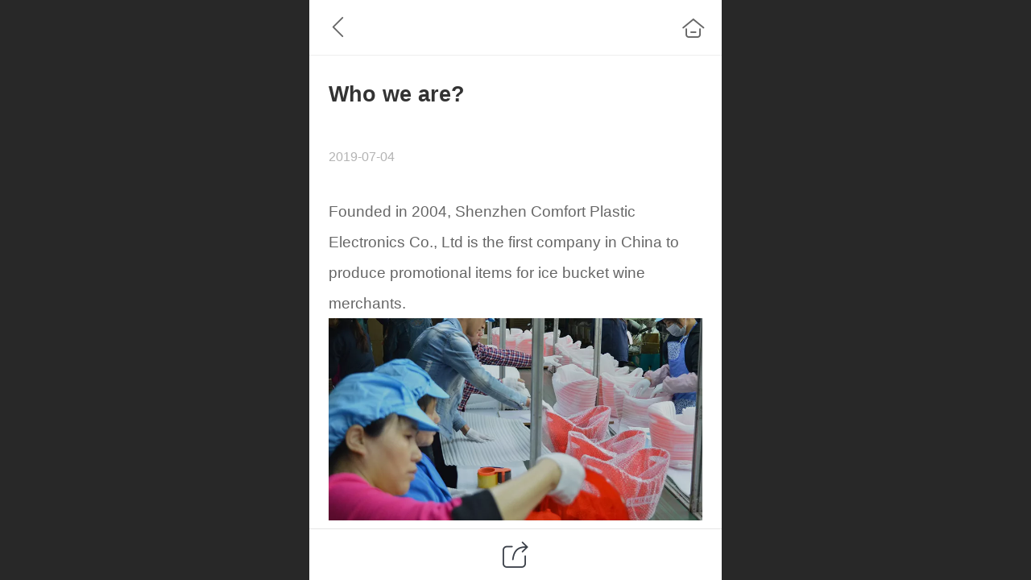

--- FILE ---
content_type: text/html; charset=UTF-8
request_url: http://m.icebucket.cn/cn/ajax/mgClue_h.jsp?cmd=getWafNotCk_getClueTicket&_v=1765185113820
body_size: 369
content:
{"success":true,"data":"qJqV7IgZTwkD57UhbXEayk3EQFXc/cK7rocP5s1X2JUybnVSVdtSFbAYgl8l7n4uzF4sFZvlpGDgy9ZYAKIvyNAzw0MU/F6Zd222TKNYBxWg_65c3hJ2sJwkt8RjOrxJWx2fh3wqmciR51t8rFRJhOc6tzactBrG0SIueZedDbZjqqkHsV62CPsP3uRoqjeqwS49ibQpH3GjDdX/_/r3QrW5zijlBmrYAtQ8AUdFaSA="}

--- FILE ---
content_type: text/css
request_url: http://mo.faisys.com/dist/libs/css/themeV3default.min.css?v=202511241130
body_size: 32703
content:
@charset "utf-8";.form{display:-webkit-box;display:-ms-flexbox;display:flex;-webkit-box-orient:vertical;-webkit-box-direction:normal;-ms-flex-direction:column;flex-direction:column;position:relative;margin-top:0;overflow:hidden;color:#000}.textContent{color:#000;font-size:.6rem}.titleCenter{position:relative;display:-webkit-box;display:-ms-flexbox;display:flex;-webkit-box-align:center;-ms-flex-align:center;align-items:center;padding:.55rem 0;-webkit-box-sizing:border-box;box-sizing:border-box}.form-lottery-20201021-style-1{display:inline-block;position:relative;margin-left:10px;height:.85rem;width:2.5rem;background:url(/image/v2/lottery/Fill_in_the_award_1.png?v=202011181241) no-repeat;background-size:100%;border-radius:4px}.form-lottery-20201021-style-2{position:absolute;right:2px;top:5px;width:4rem;height:1.35rem;background:url(/image/v2/lottery/Fill_in_the_awards.png?v=202011181241) no-repeat;background-size:100%}.titleMoreLink{display:-webkit-box;display:-ms-flexbox;display:flex;-webkit-box-align:center;-ms-flex-align:center;align-items:center}.titleLeft,.titleRight{position:absolute}.titleMore{padding:0;color:#000;font-size:.6rem;-webkit-box-ordinal-group:0;-ms-flex-order:-1;order:-1}.titleMore:before{content:""}.titleMoreIcon{padding:0;background-repeat:no-repeat;background-size:contain}.titleMoreIcon:after{position:relative}.jz_themeV3 .titleText{display:-webkit-box;display:-ms-flexbox;display:flex;position:relative;-webkit-box-align:center;-ms-flex-align:center;align-items:center;width:auto;text-indent:0}.jz_themeV3 .titleTextIcon{position:relative}.jz_themeV3 .textContent{position:relative;width:auto;line-height:normal;max-width:14rem;text-overflow:ellipsis;overflow:hidden;white-space:pre}.jz_themeV3 .textContent:after{display:none;position:relative;content:'副标题';text-align:left;text-overflow:ellipsis;white-space:nowrap;overflow:hidden;font-weight:400}.formBannerMore{position:absolute;right:0}.titletext_right_v3{display:none}.titleText::before{position:relative;content:"";-webkit-box-ordinal-group:2;-ms-flex-order:1;order:1}.webBackground{background:#fff}.formMiddle{display:inherit;-webkit-box-flex:1;-ms-flex-positive:1;flex-grow:1;overflow:hidden;background:#fff;padding-bottom:0}.middleCenter{display:inherit;width:100%}.middleCenter43{height:100%}.richContent{padding:0 .5rem;color:#666;font-size:.6rem}.formStyle51 .moduleContent{display:inherit}.moduleContent{width:100%;color:#333}.formMiddle43 .moduleContent{height:100%}.defaultBanner{background-image:url(/image/banners/N2004.jpg?v=201803121311)}.fk-formPack{display:inherit;height:inherit;width:100%}.fk-formPack .f-packContentList{height:inherit;width:inherit;overflow:inherit}.formStyle51{height:9.75rem}.m_floatBtnStyle_color{color:#fff}.form .formMiddle .mProductTileForm .style1Img{border-radius:.2rem}.form .mProductList .productParam{font-size:.55rem;color:#666;line-height:.85rem}.form .formMiddle .mProductTileForm{padding:0;padding-bottom:.5rem;background:0}.form .formMiddle .productPicListForm{margin-top:.5rem;margin-bottom:.5rem}.form .mProductList .paramName{font-size:.65rem;color:#333;margin-bottom:.2rem;text-overflow:ellipsis;overflow:hidden}.productSlideList .productCrossedSlideSec .paramPadding .paramName{color:#333}.g_separator{background:#f0f0f0}.fk-mProductList31 .mProductTileFormForStyle1{width:30%}.productCrossedSlide{width:44%}.productWaterFall{width:45%}.jz_themeV3 .jz_mergeBorderStyle .cardWrap:first-child{border-top-width:0}.jz_themeV3 .jz_mergeBorderStyle .cardWrap:nth-child(2){border-top-width:0}.jz_themeV3 .newCubeNavigationArea11 .cubeLink:nth-child(1){width:56.3%;margin-right:auto;padding-left:3%}.jz_themeV3 .newCubeNavigationArea11 .cubeLink:nth-child(2){-webkit-box-ordinal-group:0;-ms-flex-order:-1;order:-1}.jz_themeV3 .newCubeNavigationArea11{display:-webkit-box;display:-ms-flexbox;display:flex;-ms-flex-wrap:wrap;flex-wrap:wrap}.jz_themeV3 .newCubeNavigationArea6{width:100%}.jz_themeV3 .newCubeNavigationArea6 .cubeLink:nth-child(5n+1){width:54.7%}.jz_themeV3 .newCubeNavigationArea6 .cubeLink:nth-child(5n+2){width:40.6%}.jz_themeV3 .newCubeNavigationArea6 .cubeLink:nth-child(5n+3){width:40.6%}.jz_themeV3 .newCubeNavigationArea6 .cubeLink:nth-child(5n+4){width:54.7%}.jz_themeV3 .newCubeNavigationArea6 .cubeLink:nth-child(5n+5){width:40.6%}.jz_themeV3 .newCubeNavigationArea15 .cubeLink{width:43.8%}.jz_themeV3 .photoGroupAll{padding:3.15%}.jz_themeV3 .coupon1{width:30%;margin-right:2.5%;-webkit-transform:translate3d(0,0,0);transform:translate3d(0,0,0);-webkit-transform:rotate(0);transform:rotate(0)}.jz_themeV3 .coupon2{width:45.6%;margin-right:2.5%;-webkit-transform:translate3d(0,0,0);transform:translate3d(0,0,0);-webkit-transform:rotate(0);transform:rotate(0)}.jz_themeV3 .coupon3{width:93.75%;-webkit-transform:translate3d(0,0,0);transform:translate3d(0,0,0);-webkit-transform:rotate(0);transform:rotate(0)}.fk-photoListCard .f-cardContainer{margin:1.25rem auto}.photoModule.styleForm1 .photoDiv .imgName{color:#333;font-size:.7rem}.jz_themeV3 .vote .voteValidateCode .g_itext{width:50.6%}.jz_themeV3 .fk-siteForm-v .fk-codeInputWrap{width:50.6%}.jz_themeV3 .siteFormValidate .validateUpImageDiv{padding-left:3.46%}.jz_themeV3 .siteFormValidate .validateUpImageDiv{width:28.5%}.sortPanelList .line:before{content:"";position:absolute;width:.2rem;height:.2rem;top:50%;top:-o-calc(50% - .1rem);top:-ms-calc(50% - .1rem);top:calc(50% - .1rem);left:.45rem;background:#999;border-radius:100%}.separatorLine{border-style:none;height:1px}.g_separator{background:#f0f0f0}.icon-gline:after{content:"\e672";font-size:.8rem;color:#666;position:absolute;top:.6rem;right:.5rem}.sortPanelList .line{padding-left:1rem}.sortPanelList .pgName{height:2rem;line-height:2rem}.matcherForm{line-height:1.2rem}.jz_themeV3 .matcherForm .fk_item{font-size:.65rem;color:#333}.jz_themeV3 .matcherForm .item_right{font-size:.65rem;color:#333}.productScreenFilterPanel .productScreenFilterTitle .productScreenFilterTi{height:1.6rem;line-height:1.3rem;font-size:.7rem;color:#333}.productScreenFilterPanel .productScreenFilterTitle .icon-screenFilterRt:before{font-size:1.2rem}.productScreenFilterPanel .productScreenFilterLine{font-size:.6rem}.productScreenFilterPanel .productScreenFilterLine .productScreenFilterLineLf{margin-top:.25rem}.productScreenFilterPanel .productScreenFilterLine .productScreenFilterOption{margin-top:.25rem}.productScreenFilterPanel .productScreenFilterLineCheck{border-width:1px}.productScreenFilterPanel .productScreenFilterContent .g_separator{border-color:#ebebeb}.productScreenFilterPanel .productScreenFilterLine .productScreenFilterLineLfLong{margin-top:.25rem}.productScreenFilterPanel .productScreenFilterLineCheck .productScreenFilterLineLf{font-size:.6rem;margin-top:.2rem}.productScreenFilterPanel .productScreenFilterLineCheck .productScreenFilterLineLfLong{margin-top:.2rem;font-size:.6rem}.productScreenFilterPanel .checkIcon{line-height:.7rem}.productScreenFilterPanel .productScreenFilterLib .productScreenLibLeft{font-size:.6rem;color:#666;margin-top:.25rem}.productScreenFilterPanel .productScreenFilterLib .productScreenLibRight .productScreenLibName{font-size:.6rem;margin-top:.25rem}.productScreenFilterPanel .libNextMoreIcon{padding-top:.2rem}.productScreenFilterPanel .nextMoreIcon{padding-top:.2rem}.productScreenFilterPanel .icon-nextMore:before{content:"\ea9e"}.productScreenFilterPanel .icon-libNextMore:before{content:"\ea9e"}.productScreenFilterPanel .productScreenFilterButton{border-radius:.1rem}.photoModule.styleForm6,.photoModule.styleForm7{outline:#fff solid .2rem;margin:0}.newsList .line:nth-last-child(2):before{content:"";position:absolute;width:.2rem;height:.2rem;left:.75rem;background:#666;border-radius:100%}.newsList .firstClass:before{content:"";left:.75rem;position:absolute;width:.2rem;height:.2rem;background:#666}.newsList .line:before{content:"";position:absolute;width:.2rem;height:.2rem;top:1rem;left:.75rem;background:#666;border-radius:100%}.voteResultHeader .icon-gClose{margin-left:.4rem}.jz_themeV3 .webTips{z-index:10;position:relative;max-width:768px;margin:0 auto;width:100%;z-index:3;height:1.5rem}.jz_themeV3 .webTips .mobitips{position:fixed;z-index:10}.jz_themeV3 .webContainerBox{top:0}.jz_themeV3 .icon-gClose:before{content:"\b0294";display:table-cell;vertical-align:middle;font-size:.6rem}.jz_themeV3 .icon-share:before{content:"\b0311";font-size:1rem}.jz_themeV3 .icon-gHome:before{content:"\b0313";font-size:.7rem;color:#fff;display:table-cell;vertical-align:middle}.formStyle12.form,.formStyle14.form,.formStyle15.form,.formStyle17.form,.formStyle18.form,.formStyle19.form,.formStyle20.form,.formStyle29.form,.formStyle35.form,.formStyle36.form,.formStyle38.form,.formStyle39.form,.formStyle43.form,.formStyle45.form,.formStyle46.form,.formStyle55.form,.formStyle57.form,.formStyle61.form,.formStyle62.form,.formStyle63.form,.formStyle65.form,.formStyle66.form,.formStyle67.form,.formStyle68.form,.formStyle69.form,.formStyle70.form,.formStyle71.form,.formStyle73.form{border:inherit;margin:0;padding:0;border-radius:inherit}.formStyle12 .formMiddleContent,.formStyle14 .formMiddleContent,.formStyle15 .formMiddleContent,.formStyle17 .formMiddleContent,.formStyle18 .formMiddleContent,.formStyle19 .formMiddleContent,.formStyle20 .formMiddleContent,.formStyle29 .formMiddleContent,.formStyle35 .formMiddleContent,.formStyle36 .formMiddleContent,.formStyle38 .formMiddleContent,.formStyle39 .formMiddleContent,.formStyle43 .formMiddleContent,.formStyle45 .formMiddleContent,.formStyle46 .formMiddleContent,.formStyle55 .formMiddleContent,.formStyle57 .formMiddleContent,.formStyle61 .formMiddleContent,.formStyle62 .formMiddleContent,.formStyle63 .formMiddleContent,.formStyle65 .formMiddleContent,.formStyle66 .formMiddleContent,.formStyle67 .formMiddleContent,.formStyle68 .formMiddleContent,.formStyle69 .formMiddleContent,.formStyle70 .formMiddleContent,.formStyle71 .formMiddleContent,.formStyle73 .formMiddleContent{margin:0}.formStyle12 .titleText,.formStyle14 .titleText,.formStyle15 .titleText,.formStyle17 .titleText,.formStyle18 .titleText,.formStyle19 .titleText,.formStyle20 .titleText,.formStyle29 .titleText,.formStyle35 .titleText,.formStyle36 .titleText,.formStyle38 .titleText,.formStyle39 .titleText,.formStyle43 .titleText,.formStyle45 .titleText,.formStyle46 .titleText,.formStyle55 .titleText,.formStyle57 .titleText,.formStyle61 .titleText,.formStyle62 .titleText,.formStyle63 .titleText,.formStyle65 .titleText,.formStyle66 .titleText,.formStyle67 .titleText,.formStyle68 .titleText,.formStyle69 .titleText,.formStyle70 .titleText,.formStyle71 .titleText,.formStyle73 .titleText{left:auto;top:auto}.formStyle12 .textContent,.formStyle14 .textContent,.formStyle15 .textContent,.formStyle17 .textContent,.formStyle18 .textContent,.formStyle19 .textContent,.formStyle20 .textContent,.formStyle29 .textContent,.formStyle35 .textContent,.formStyle36 .textContent,.formStyle38 .textContent,.formStyle39 .textContent,.formStyle43 .textContent,.formStyle45 .textContent,.formStyle46 .textContent,.formStyle55 .textContent,.formStyle57 .textContent,.formStyle61 .textContent,.formStyle62 .textContent,.formStyle63 .textContent,.formStyle65 .textContent,.formStyle66 .textContent,.formStyle67 .textContent,.formStyle68 .textContent,.formStyle69 .textContent,.formStyle70 .textContent,.formStyle71 .textContent,.formStyle73 .textContent{font-weight:400;color:inherit;font-size:inherit;height:inherit;line-height:inherit;background:0 0}.formStyle12 .formBannerTitle,.formStyle14 .formBannerTitle,.formStyle15 .formBannerTitle,.formStyle17 .formBannerTitle,.formStyle18 .formBannerTitle,.formStyle19 .formBannerTitle,.formStyle20 .formBannerTitle,.formStyle29 .formBannerTitle,.formStyle35 .formBannerTitle,.formStyle36 .formBannerTitle,.formStyle38 .formBannerTitle,.formStyle39 .formBannerTitle,.formStyle43 .formBannerTitle,.formStyle45 .formBannerTitle,.formStyle46 .formBannerTitle,.formStyle55 .formBannerTitle,.formStyle57 .formBannerTitle,.formStyle61 .formBannerTitle,.formStyle62 .formBannerTitle,.formStyle63 .formBannerTitle,.formStyle65 .formBannerTitle,.formStyle66 .formBannerTitle,.formStyle67 .formBannerTitle,.formStyle68 .formBannerTitle,.formStyle69 .formBannerTitle,.formStyle70 .formBannerTitle,.formStyle71 .formBannerTitle,.formStyle73 .formBannerTitle{background:inherit}.formStyle12 .formMiddle,.formStyle14 .formMiddle,.formStyle15 .formMiddle,.formStyle17 .formMiddle,.formStyle18 .formMiddle,.formStyle19 .formMiddle,.formStyle20 .formMiddle,.formStyle29 .formMiddle,.formStyle35 .formMiddle,.formStyle36 .formMiddle,.formStyle38 .formMiddle,.formStyle39 .formMiddle,.formStyle43 .formMiddle,.formStyle45 .formMiddle,.formStyle46 .formMiddle,.formStyle55 .formMiddle,.formStyle57 .formMiddle,.formStyle61 .formMiddle,.formStyle62 .formMiddle,.formStyle63 .formMiddle,.formStyle65 .formMiddle,.formStyle66 .formMiddle,.formStyle67 .formMiddle,.formStyle68 .formMiddle,.formStyle69 .formMiddle,.formStyle70 .formMiddle,.formStyle71 .formMiddle,.formStyle73 .formMiddle{background:inherit}.formStyle12 .titleCenter,.formStyle14 .titleCenter,.formStyle15 .titleCenter,.formStyle17 .titleCenter,.formStyle18 .titleCenter,.formStyle19 .titleCenter,.formStyle20 .titleCenter,.formStyle29 .titleCenter,.formStyle35 .titleCenter,.formStyle36 .titleCenter,.formStyle38 .titleCenter,.formStyle39 .titleCenter,.formStyle43 .titleCenter,.formStyle45 .titleCenter,.formStyle46 .titleCenter,.formStyle55 .titleCenter,.formStyle57 .titleCenter,.formStyle61 .titleCenter,.formStyle62 .titleCenter,.formStyle63 .titleCenter,.formStyle65 .titleCenter,.formStyle66 .titleCenter,.formStyle67 .titleCenter,.formStyle68 .titleCenter,.formStyle69 .titleCenter,.formStyle70 .titleCenter,.formStyle71 .titleCenter,.formStyle73 .titleCenter{border-bottom:inherit;text-align:inherit;-webkit-box-pack:inherit;-ms-flex-pack:inherit;justify-content:inherit}.formStyle12 .icon-titleText,.formStyle14 .icon-titleText,.formStyle15 .icon-titleText,.formStyle17 .icon-titleText,.formStyle18 .icon-titleText,.formStyle19 .icon-titleText,.formStyle20 .icon-titleText,.formStyle29 .icon-titleText,.formStyle35 .icon-titleText,.formStyle36 .icon-titleText,.formStyle38 .icon-titleText,.formStyle39 .icon-titleText,.formStyle43 .icon-titleText,.formStyle45 .icon-titleText,.formStyle46 .icon-titleText,.formStyle55 .icon-titleText,.formStyle57 .icon-titleText,.formStyle61 .icon-titleText,.formStyle62 .icon-titleText,.formStyle63 .icon-titleText,.formStyle65 .icon-titleText,.formStyle66 .icon-titleText,.formStyle67 .icon-titleText,.formStyle68 .icon-titleText,.formStyle69 .icon-titleText,.formStyle70 .icon-titleText,.formStyle71 .icon-titleText,.formStyle73 .icon-titleText{display:none}.formStyle12 .titleText::before,.formStyle14 .titleText::before,.formStyle15 .titleText::before,.formStyle17 .titleText::before,.formStyle18 .titleText::before,.formStyle19 .titleText::before,.formStyle20 .titleText::before,.formStyle29 .titleText::before,.formStyle35 .titleText::before,.formStyle36 .titleText::before,.formStyle38 .titleText::before,.formStyle39 .titleText::before,.formStyle43 .titleText::before,.formStyle45 .titleText::before,.formStyle46 .titleText::before,.formStyle55 .titleText::before,.formStyle57 .titleText::before,.formStyle61 .titleText::before,.formStyle62 .titleText::before,.formStyle63 .titleText::before,.formStyle65 .titleText::before,.formStyle66 .titleText::before,.formStyle67 .titleText::before,.formStyle68 .titleText::before,.formStyle69 .titleText::before,.formStyle70 .titleText::before,.formStyle71 .titleText::before,.formStyle73 .titleText::before{display:none}.formStyle12 .titleMoreIcon,.formStyle14 .titleMoreIcon,.formStyle15 .titleMoreIcon,.formStyle17 .titleMoreIcon,.formStyle18 .titleMoreIcon,.formStyle19 .titleMoreIcon,.formStyle20 .titleMoreIcon,.formStyle29 .titleMoreIcon,.formStyle35 .titleMoreIcon,.formStyle36 .titleMoreIcon,.formStyle38 .titleMoreIcon,.formStyle39 .titleMoreIcon,.formStyle43 .titleMoreIcon,.formStyle45 .titleMoreIcon,.formStyle46 .titleMoreIcon,.formStyle55 .titleMoreIcon,.formStyle57 .titleMoreIcon,.formStyle61 .titleMoreIcon,.formStyle62 .titleMoreIcon,.formStyle63 .titleMoreIcon,.formStyle65 .titleMoreIcon,.formStyle66 .titleMoreIcon,.formStyle67 .titleMoreIcon,.formStyle68 .titleMoreIcon,.formStyle69 .titleMoreIcon,.formStyle70 .titleMoreIcon,.formStyle71 .titleMoreIcon,.formStyle73 .titleMoreIcon{display:none}.formStyle12 .formBannerMore,.formStyle14 .formBannerMore,.formStyle15 .formBannerMore,.formStyle17 .formBannerMore,.formStyle18 .formBannerMore,.formStyle19 .formBannerMore,.formStyle20 .formBannerMore,.formStyle29 .formBannerMore,.formStyle35 .formBannerMore,.formStyle36 .formBannerMore,.formStyle38 .formBannerMore,.formStyle39 .formBannerMore,.formStyle43 .formBannerMore,.formStyle45 .formBannerMore,.formStyle46 .formBannerMore,.formStyle55 .formBannerMore,.formStyle57 .formBannerMore,.formStyle61 .formBannerMore,.formStyle62 .formBannerMore,.formStyle63 .formBannerMore,.formStyle65 .formBannerMore,.formStyle66 .formBannerMore,.formStyle67 .formBannerMore,.formStyle68 .formBannerMore,.formStyle69 .formBannerMore,.formStyle70 .formBannerMore,.formStyle71 .formBannerMore,.formStyle73 .formBannerMore{position:absolute;top:0;right:0}.formStyle12 .titleMore,.formStyle14 .titleMore,.formStyle15 .titleMore,.formStyle17 .titleMore,.formStyle18 .titleMore,.formStyle19 .titleMore,.formStyle20 .titleMore,.formStyle29 .titleMore,.formStyle35 .titleMore,.formStyle36 .titleMore,.formStyle38 .titleMore,.formStyle39 .titleMore,.formStyle43 .titleMore,.formStyle45 .titleMore,.formStyle46 .titleMore,.formStyle55 .titleMore,.formStyle57 .titleMore,.formStyle61 .titleMore,.formStyle62 .titleMore,.formStyle63 .titleMore,.formStyle65 .titleMore,.formStyle66 .titleMore,.formStyle67 .titleMore,.formStyle68 .titleMore,.formStyle69 .titleMore,.formStyle70 .titleMore,.formStyle71 .titleMore,.formStyle73 .titleMore{color:inherit;font-size:inherit}.formStyle12 .textContent:after,.formStyle14 .textContent:after,.formStyle15 .textContent:after,.formStyle17 .textContent:after,.formStyle18 .textContent:after,.formStyle19 .textContent:after,.formStyle20 .textContent:after,.formStyle29 .textContent:after,.formStyle35 .textContent:after,.formStyle36 .textContent:after,.formStyle38 .textContent:after,.formStyle39 .textContent:after,.formStyle43 .textContent:after,.formStyle45 .textContent:after,.formStyle46 .textContent:after,.formStyle55 .textContent:after,.formStyle57 .textContent:after,.formStyle61 .textContent:after,.formStyle62 .textContent:after,.formStyle63 .textContent:after,.formStyle65 .textContent:after,.formStyle66 .textContent:after,.formStyle67 .textContent:after,.formStyle68 .textContent:after,.formStyle69 .textContent:after,.formStyle70 .textContent:after,.formStyle71 .textContent:after,.formStyle73 .textContent:after{display:none}#g_web .formStyle51 .form .formMiddle{background:0 0!important}.webHeader_v3{position:relative;width:100%;margin:0 auto;z-index:9}.webHeader_v3 .header_v3 .headTitle_v3{min-width:1.6rem}.webHeader_v3 .header_v3 .headTitle_v3.noneStr{min-width:unset;pointer-events:none}.webHeader_v3 .headBg_v3 .bg_content{display:none}.webHeader_v3 .header_v3 .headTitle_v3 h1{font-weight:400;font-size:inherit;display:inline-block;width:100%;overflow:hidden;text-overflow:ellipsis;white-space:nowrap}.webHeader_v3 .header_v3 .headTitle_v3 h1 a{color:inherit;font-size:inherit}.webHeader_v3 .headIcon_v3 .f-logo{background-image:url(/image/v2/defaultHeadImgV3.jpg?v=201901161534);background-position:center center}.webHeader_v3 .header_v3 .functional_group.hide{display:none!important}#g_web .webHeader_v3 .header_v3 .functional_group.hide{display:none}.webHeader_v3 .header_v3 .functional_group,.webHeader_v3 .header_v3 .functional_group2{display:none}.webHeader_v3 .header_v3 .functional_group .icon{width:.8rem;height:.8rem;display:none}.webHeader_v3 .header_v3 .icon.show{display:inline;margin-left:.75rem;line-height:1;vertical-align:-.1rem}.webHeader_v3 .header_v3 .functional_group .languaSwitch{line-height:1}.webHeader_v3 .header_v3 .head_lanSwitch.showLanSwitch{display:inline-block;margin-left:.75rem;vertical-align:-.1rem;position:relative}.webHeader_v3 .header_v3 .icon i{cursor:pointer;font-size:.8rem;color:#4d4d4d}.webHeader_v3 .header_v3 .icon.fun_showCarV3{margin-top:-.01rem}.webHeader_v3 .header_v3 .icon.fun_showCarV3 i{font-size:.85rem}.webHeader_v3 .header_v3 .icon.showLanSwitch i{font-size:.82rem}.webHeader_v3 .header_v3 .functional_group .languageSelect{position:absolute;overflow:hidden;top:1.4rem;right:-.5rem;width:5.5rem;background:rgba(255,255,255,0);z-index:9;border-radius:4px;white-space:nowrap;-webkit-box-shadow:0 0 4px rgba(0,0,0,.2);box-shadow:0 0 4px rgba(0,0,0,.2);-webkit-transition:all .15s;transition:all .15s;height:0;font-size:.7rem;color:#333!important;border-radius:.15rem}.jz_nav-drawer-right .webHeader_v3 .header_v3 .functional_group .languageSelect{right:-4.2rem}.jz_nav-drawer-right .webHeader_v3 .header_v3 .functional_group .head_lanSwitch{-webkit-box-ordinal-group:0;-ms-flex-order:-1;order:-1}.webHeader_v3 .header_v3 .functional_group .innerPageItem{display:none}.webHeader_v3 .header_v3 .functional_group .iconTitle{display:none}.webHeader_v3 .header_v3 .functional_group .languageSelect .arrow{position:absolute;display:inline-block;top:-6px;left:4.35rem;width:0;height:0;content:'';border-style:solid;border-width:6px;border-color:#fff #fff transparent transparent;-webkit-transform:rotate(-45deg);transform:rotate(-45deg);-webkit-box-shadow:#000 1px -1px 3px -2px;box-shadow:#000 1px -1px 3px -2px}.jz_nav-drawer-right .webHeader_v3 .header_v3 .functional_group .languageSelect .arrow{left:.65rem}.webHeader_v3 .header_v3 .functional_group .languageSelect .lanContainer{overflow-x:hidden;width:100%}.webHeader_v3 .header_v3 .functional_group .languageSelect .lanItem{height:2rem;line-height:2rem;cursor:default;clear:both;padding-left:1rem;text-align:left}.webHeader_v3.headStyle1{position:relative;height:2.15rem}.webHeader_v3.headStyle1 .fixedBox{position:fixed;z-index:80;width:100%}@media only screen and (min-width:720px){.webHeader_v3.headStyle1 .fixedBox{max-width:16rem}}.webHeader_v3.headStyle1 .headBg_v3{background:#fff}.webHeader_v3.headStyle1 .header_v3{display:-webkit-box;display:-ms-flexbox;display:flex;-webkit-box-align:center;-ms-flex-align:center;align-items:center;height:2.15rem;padding-left:.75rem;padding-right:.6rem;border-bottom:1px solid #eee;-webkit-box-sizing:border-box;box-sizing:border-box}.webHeader_v3.headStyle1 .header_v3 .headTitle_v3{display:none}.webHeader_v3.headStyle1 .header_v3 .headIcon_v3{width:1rem;height:1rem;display:inline-block;margin-right:.75rem}.webHeader_v3.headStyle1 .header_v3 .headIcon_v3 .f-logo{width:100%;height:100%;background-size:cover;background-repeat:no-repeat;background-clip:content-box;display:block;-webkit-box-sizing:border-box;box-sizing:border-box}.webHeader_v3.headStyle1 .searchBox.f_input_box{-webkit-box-flex:1;-ms-flex-positive:1;flex-grow:1;position:relative}.webHeader_v3.headStyle1 .searchBox.f_input_box .f_icon_conter{width:.65rem;height:.65rem;position:absolute;top:.675rem;-webkit-transform:translateY(-50%);transform:translateY(-50%);left:.75rem;color:#868686;font-size:.6rem}.webHeader_v3.headStyle1 .searchBox.f_input_box input{width:100%;height:1.25rem;text-indent:1.8rem;padding:0;border-radius:1rem;border:0;outline:0;background:#f0f1f3;font-family:"\5FAE\8F6F\96C5\9ED1",Helvetica,"黑体",Arial,Tahoma;font-size:.6rem;-webkit-appearance:none;color:#bcbcbc;padding-right:.8rem;-webkit-box-sizing:border-box;box-sizing:border-box;word-break:break-all;text-overflow:ellipsis}.webHeader_v3.headStyle1 .header_v3 .functional_group{display:inline-block;width:auto;white-space:nowrap}.webHeader_v3.headStyle1 .header_v3 .functional_group .contentBox{display:-webkit-box;display:-ms-flexbox;display:flex}.webHeader_v3.headStyle2{position:absolute;z-index:9;height:2.15rem}.webHeader_v3.headStyle2 .fixedBox{position:fixed;width:100%}@media only screen and (min-width:720px){.webHeader_v3.headStyle2 .fixedBox{max-width:16rem}}.webHeader_v3.headStyle2 .headBg_v3{background:0 0}.webHeader_v3.headStyle2 .header_v3{display:-webkit-box;display:-ms-flexbox;display:flex;-webkit-box-align:center;-ms-flex-align:center;align-items:center;height:2.15rem;padding-right:.6rem;padding-left:.75rem}.webHeader_v3.headStyle2 .header_v3 .headTitle_v3{display:none}.webHeader_v3.headStyle2 .header_v3 .headIcon_v3{display:none}.webHeader_v3.headStyle2 .searchBox.f_input_box{-webkit-box-flex:1;-ms-flex-positive:1;flex-grow:1;position:relative}.webHeader_v3.headStyle2 .searchBox.f_input_box .f_icon_conter{position:absolute;top:.6rem;-webkit-transform:translateY(-50%);transform:translateY(-50%);left:.75rem;color:#868686;font-size:.6rem}.webHeader_v3.headStyle2 .searchBox.f_input_box input{padding-right:.8rem;text-overflow:ellipsis;-webkit-box-sizing:border-box;box-sizing:border-box;width:100%;height:1.25rem;text-indent:1.8rem;padding:0;border-radius:.15rem;border:0;outline:0;background:rgba(255,255,255,.85);font-family:"\5FAE\8F6F\96C5\9ED1",Helvetica,"黑体",Arial,Tahoma;font-size:.6rem;-webkit-appearance:none;color:#bcbcbc}.webHeader_v3.headStyle2 .header_v3 .functional_group{display:inline-block;width:auto;white-space:nowrap}.webHeader_v3.headStyle2 .header_v3 .functional_group .contentBox{display:-webkit-box;display:-ms-flexbox;display:flex}.webHeader_v3.headStyle2 .header_v3 .icon i{color:#fff}.webHeader_v3.headStyle2.turnDefault{position:relative}.webHeader_v3.headStyle2.turnDefault .header_v3{border-bottom:1px solid #eee;-webkit-box-sizing:border-box;box-sizing:border-box}.webHeader_v3.headStyle2.turnDefault .headBg_v3{background:#fff}.webHeader_v3.headStyle2.turnDefault .header_v3 .icon i{color:#4d4d4d}.webHeader_v3.headStyle2.turnDefault .searchBox.f_input_box input{background:#f0f1f3}.webHeader_v3.headStyle3{position:relative;height:2.15rem}.webHeader_v3.headStyle3 .fixedBox{position:fixed;z-index:80;width:100%}@media only screen and (min-width:720px){.webHeader_v3.headStyle3 .fixedBox{max-width:16rem}}.webHeader_v3.headStyle3 .headBg_v3{background:#fff}.webHeader_v3.headStyle3 .header_v3{width:auto;height:2.15rem;text-align:center;border-bottom:1px solid #eee}.webHeader_v3.headStyle3 .header_v3 .headTitle_v3{height:2.15rem;font-weight:400;font-size:1rem;line-height:2.15rem;display:inline-block;text-align:center;vertical-align:top;padding-right:.25rem;padding-left:.25rem;clear:both;position:relative;z-index:80;overflow:hidden;max-width:9rem}.webHeader_v3.headStyle3 .header_v3 .headTitle_v3 h1{font-weight:400;font-size:.75rem;color:#333;display:inline-block;width:100%;overflow:hidden;text-overflow:ellipsis;vertical-align:top}.webHeader_v3.headStyle3 .header_v3 .headIcon_v3{width:1.2rem;height:1.2rem;display:inline-block;margin:.5rem 0 .45rem .6rem;z-index:90}.webHeader_v3.headStyle3 .header_v3 .headIcon_v3 .f-logo{width:100%;height:100%;background-size:cover;background-repeat:no-repeat;background-clip:content-box;display:block;-webkit-box-sizing:border-box;box-sizing:border-box}.webHeader_v3.headStyle3 .searchBox{display:none}.webHeader_v3.headStyle3 .header_v3 .functional_group{display:inline-block;width:auto;height:2.15rem;line-height:2.15rem;white-space:nowrap;padding-right:.75rem;z-index:90}.webHeader_v3.headStyle3 .header_v3 .functional_group .contentBox{display:-webkit-box;display:-ms-flexbox;display:flex;height:2.15rem;-webkit-box-align:center;-ms-flex-align:center;align-items:center}.webHeader_v3.headStyle4{position:relative;height:2.15rem}.webHeader_v3.headStyle4 .fixedBox{position:fixed;z-index:80;width:100%}@media only screen and (min-width:720px){.webHeader_v3.headStyle4 .fixedBox{max-width:16rem}}.webHeader_v3.headStyle4 .header_v3{width:auto;height:2.15rem;text-align:center}.webHeader_v3.headStyle4 .header_v3 .headTitle_v3{height:2.15rem;font-weight:400;font-size:1rem;line-height:2.15rem;display:inline-block;text-align:center;vertical-align:top;padding-right:.25rem;padding-left:.25rem;clear:both;position:relative;z-index:80;overflow:hidden;max-width:9rem}.webHeader_v3.headStyle4 .header_v3 .headTitle_v3 h1{font-weight:400;font-size:.75rem;color:#fff;display:inline-block;width:100%;overflow:hidden;text-overflow:ellipsis;vertical-align:top}.webHeader_v3.headStyle4 .header_v3 .headIcon_v3{width:1.2rem;height:1.2rem;display:inline-block;margin:.5rem 0 .45rem .6rem;z-index:90}.webHeader_v3.headStyle4 .header_v3 .headIcon_v3 .f-logo{width:100%;height:100%;background-size:cover;background-repeat:no-repeat;background-clip:content-box;display:block;-webkit-box-sizing:border-box;box-sizing:border-box}.webHeader_v3.headStyle4 .searchBox{display:none}.webHeader_v3.headStyle4 .header_v3 .functional_group{display:inline-block;width:auto;height:2.15rem;line-height:2.15rem;white-space:nowrap;padding-right:.75rem;z-index:90}.webHeader_v3.headStyle4 .header_v3 .functional_group .contentBox{display:-webkit-box;display:-ms-flexbox;display:flex;height:2.15rem;-webkit-box-align:center;-ms-flex-align:center;align-items:center}.webHeader_v3.headStyle4 .header_v3 .icon i{color:#fff}.webHeader_v3.headStyle5{overflow:hidden}.webHeader_v3.headStyle5 .headBg_v3{background:#fff}.webHeader_v3.headStyle5 .headBg_v3 .bg_content{display:block;width:130%;height:8.35rem;position:absolute;top:0;left:-15%;border-bottom-left-radius:50%;border-bottom-right-radius:50%;overflow:hidden;text-align:center}.webHeader_v3.headStyle5 .headBg_v3 .bg_content_color_box{width:77%;height:100%;display:inline-block}.webHeader_v3.headStyle5 .headBg_v3 .bg_content_white_box{display:none}.webHeader_v3.headStyle5 .header_v3{width:100%;height:9rem;position:relative}.webHeader_v3.headStyle5 .header_v3 .headTitle_v3{font-weight:400;font-size:.7rem;display:inline-block;text-align:center;vertical-align:top;clear:both;z-index:80;overflow:hidden;width:100%;margin-top:.3rem}.webHeader_v3.headStyle5 .header_v3 .headTitle_v3 h1{font-weight:400;font-size:.7rem;display:inline-block;max-width:60%;overflow:hidden;text-overflow:ellipsis;color:#fff}.webHeader_v3.headStyle5 .header_v3 .headIcon_v3{width:100%;height:auto;-webkit-box-sizing:border-box;box-sizing:border-box;display:block;text-align:center;padding-top:.95rem}.webHeader_v3.headStyle5 .header_v3 .headIcon_v3 .f-logo{width:3.5rem;height:3.5rem;background-size:cover;background-repeat:no-repeat;background-clip:content-box;display:inline-block;-webkit-box-sizing:border-box;box-sizing:border-box}.webHeader_v3.headStyle5 .searchBox.f_input_box{position:absolute;top:6.75rem;width:100%;text-align:center}.webHeader_v3.headStyle5 .searchBox.f_input_box.hidden{display:none}.webHeader_v3.headStyle5 .searchBox.f_input_box .f_icon_conter{position:absolute;top:50%;-webkit-transform:translateY(-50%);transform:translateY(-50%);right:3.1rem;font-size:.7rem;width:.75rem;height:.75rem}.webHeader_v3.headStyle5 .searchBox.f_input_box input{padding-right:3rem;-webkit-box-sizing:border-box;box-sizing:border-box;text-overflow:ellipsis;width:12rem;height:1.85rem;text-indent:.75rem;padding:0;border-radius:.2rem;border:0;outline:0;font-family:"\5FAE\8F6F\96C5\9ED1",Helvetica,"黑体",Arial,Tahoma;font-size:.6rem;-webkit-appearance:none;-webkit-box-shadow:0 0 11px rgba(0,0,0,.1);box-shadow:0 0 11px rgba(0,0,0,.1)}.webHeader_v3.headStyle5 .searchBox.f_input_box .f_icon_conter:after{content:"";position:absolute;left:-.75rem;height:.8rem;width:.05rem;background:#ececec}.webHeader_v3.headStyle6 .headBg_v3{background:#fff}.webHeader_v3.headStyle6 .headBg_v3 .bg_content{display:block;width:100%;height:4.9rem;position:absolute;top:0}.webHeader_v3.headStyle6 .headBg_v3 .bg_content_color_box{width:100%;height:100%}.webHeader_v3.headStyle6 .headBg_v3 .bg_content_white_box{display:none}.webHeader_v3.headStyle6 .header_v3{width:100%;height:7.25rem;position:relative;border:1px solid #f1f1f1}.webHeader_v3.headStyle6 .header_v3 .headTitle_v3{font-weight:400;font-size:.7rem;display:inline-block;vertical-align:top;clear:both;z-index:80;overflow:hidden;width:10.2rem;position:absolute;height:1.75rem;line-height:1.75rem;top:3.25rem;padding-left:5.8rem}.webHeader_v3.headStyle6 .header_v3 .headTitle_v3 h1{font-weight:400;font-size:inherit;display:inline-block;overflow:hidden;text-overflow:ellipsis;color:#fff}.webHeader_v3.headStyle6 .header_v3 .headIcon_v3{width:3.5rem;height:3.5rem;-webkit-box-sizing:border-box;box-sizing:border-box;display:inline-block;position:absolute;left:1.3rem;top:3.2rem}.webHeader_v3.headStyle6 .header_v3 .headIcon_v3 .f-logo{width:3.5rem;height:3.5rem;background-size:cover;background-repeat:no-repeat;background-clip:content-box;display:inline-block;-webkit-box-sizing:border-box;box-sizing:border-box}.webHeader_v3.headStyle6 .searchBox{display:none}.webHeader_v3.headStyle6 .functional_group2{position:absolute;height:2.25rem;z-index:1;top:5rem;left:5.2rem;width:10.8rem;display:-webkit-box;display:-ms-flexbox;display:flex}.webHeader_v3.headStyle6 .functional_group2 .funItem{position:relative;display:inline;text-align:center;color:#999;white-space:nowrap;text-overflow:ellipsis;overflow:hidden;-webkit-box-flex:1;-ms-flex:1 1;flex:1 1}.webHeader_v3.headStyle6 .functional_group2 .funItem.hidden,.webHeader_v3.headStyle6 .functional_group2 .head_allItem.hidden{display:none}.webHeader_v3.headStyle6 .functional_group2 .head_allItem .header_icon{font-size:.7rem;white-space:nowrap;text-overflow:ellipsis;overflow:hidden;height:.75rem;line-height:.95rem;margin-top:.3rem;color:#323232;cursor:pointer;display:block}.webHeader_v3.headStyle6 .functional_group2 .head_allItem .icon-allItem{display:none}.webHeader_v3.headStyle6 .functional_group2 .funItem .icon-item{height:.9rem;margin-top:.15rem;color:#323232;font-size:.95rem;cursor:pointer;display:block}.webHeader_v3.headStyle6 .functional_group2 .head_member .header_icon:before{content:"\b0328";font-size:.7rem}.webHeader_v3.headStyle6 .functional_group2 .head_myOrder .header_icon:before{content:"\b0329";font-size:.7rem}.webHeader_v3.headStyle6 .functional_group2 .funItem .itemText{font-size:.5rem}.webHeader_v3.headStyle6 .functional_group2 .funItem:after{content:"";position:absolute;right:0;top:.8rem;height:.7rem;width:1px;background:#ebebeb}.webHeader_v3.headStyle7 .headBg_v3{position:relative;overflow:hidden;background-color:#fff}.webHeader_v3.headStyle7 .headBg_v3 .bg_content{width:100%;height:9.7rem;display:block;position:absolute}.webHeader_v3.headStyle7 .headBg_v3 .bg_content_color_box{width:100%;height:5.175rem;display:inline-block}.webHeader_v3.headStyle7 .headBg_v3 .bg_content_white_box{background-color:#fff;display:block;width:120%;height:9rem;position:absolute;bottom:-2.5rem;left:-10%;border-top-left-radius:50%;border-top-right-radius:50%;overflow:hidden}.webHeader_v3.headStyle7 .header_v3{width:100%;height:9.7rem;position:relative}.webHeader_v3.headStyle7 .header_v3 .headTitle_v3{font-weight:400;font-size:.65rem;display:inline-block;clear:both;z-index:80;overflow:hidden;width:100%;height:1.75rem;line-height:1.25rem;text-align:center}.webHeader_v3.headStyle7 .header_v3 .headTitle_v3 h1{font-weight:400;font-size:inherit;display:inline-block;overflow:hidden;text-overflow:ellipsis;color:#333}.webHeader_v3.headStyle7 .header_v3 .headIcon_v3{width:100%;height:3.25rem;display:inline-block;text-align:center;padding-top:1.7rem}.webHeader_v3.headStyle7 .header_v3 .headIcon_v3 .f-logo{width:3.25rem;height:3.25rem;background-size:cover;background-repeat:no-repeat;background-clip:content-box;display:inline-block;-webkit-box-sizing:border-box;box-sizing:border-box}.webHeader_v3.headStyle7 .searchBox{display:none}.webHeader_v3.headStyle7 .functional_group2{width:100%;height:2.6rem;z-index:1;display:-webkit-box;display:-ms-flexbox;display:flex;border-top:1px solid #f3f3f3}.webHeader_v3.headStyle7 .functional_group2 .funItem{position:relative;display:inline;text-align:center;color:#999;white-space:nowrap;text-overflow:ellipsis;overflow:hidden;-webkit-box-flex:1;-ms-flex:1 1;flex:1 1}.webHeader_v3.headStyle7 .functional_group2 .head_allItem.hidden{display:none}.webHeader_v3.headStyle7 .functional_group2 .head_allItem .header_icon{font-size:.7rem;white-space:nowrap;text-overflow:ellipsis;overflow:hidden;height:.75rem;line-height:.95rem;margin-top:.51rem;color:#323232;cursor:pointer;display:block}.webHeader_v3.headStyle7 .functional_group2 .funItem .icon-item{height:.9rem;margin-top:.35rem;color:#323232;font-size:.95rem;cursor:pointer;display:block}.webHeader_v3.headStyle7 .functional_group2 .head_member .header_icon:before{content:"\b0328";font-size:.7rem;color:#444}.webHeader_v3.headStyle7 .functional_group2 .head_myOrder .header_icon:before{content:"\b0329";font-size:.7rem;color:#444}.webHeader_v3.headStyle7 .functional_group2 .head_allItem .icon-allItem{display:none}.webHeader_v3.headStyle7 .functional_group2 .funItem.hidden,.webHeader_v3.headStyle7 .functional_group2 .head_allItem.hidden{display:none}.webHeader_v3.headStyle7 .functional_group2 .funItem .itemText{font-size:.5rem}.webHeader_v3.headStyle7 .functional_group2 .funItem:after{content:"";position:absolute;right:0;top:.8rem;height:1rem;width:1px;background:#ebebeb}.webHeader_v3.innerHeadStyle .headBg_v3 .bg_content{position:absolute;height:2.15rem;width:100%;display:inline-block}.webHeader_v3.innerHeadStyle .headBg_v3 .bg_content_color_box{width:100%;height:100%}.webHeader_v3.innerHeadStyle .header_v3{width:auto;height:2.15rem;text-align:left;line-height:2.15rem}.webHeader_v3.innerHeadStyle .header_v3 .headTitle_v3{height:2.15rem;font-weight:400;line-height:2.15rem;display:inline-block;text-align:center;vertical-align:top;padding-right:.25rem;padding-left:2rem;clear:both;position:relative;overflow:hidden;max-width:7.5rem}.webHeader_v3.innerHeadStyle .header_v3 .headTitle_v3 h1{font-weight:400;font-size:.6rem!important;color:#fff;display:inline-block;width:100%;height:100%;overflow:hidden;text-overflow:ellipsis}.webHeader_v3.innerHeadStyle .header_v3 .headIcon_v3{width:1rem;height:1rem;display:inline-block;margin:.625rem .5rem .45rem .5rem;position:absolute;left:0;z-index:1}.webHeader_v3.innerHeadStyle .header_v3 .headIcon_v3 .f-logo{width:100%;height:100%;background-size:cover;background-repeat:repeat;background-clip:content-box;display:block;-webkit-box-sizing:border-box;box-sizing:border-box}.webHeader_v3.innerHeadStyle .searchBox.f_input_box{display:none}#g_web .webHeader_v3.innerHeadStyle .header_v3 .functional_group{display:inline-block!important;width:auto;height:2.15rem;line-height:2.15rem;position:absolute;right:0;top:0;white-space:nowrap;padding-right:.5rem}.webHeader_v3.innerHeadStyle .header_v3 .functional_group .icon{color:#fff;display:none}.webHeader_v3.innerHeadStyle .header_v3 .functional_group .iconTitle{font-size:.6rem;color:#fff;display:inline;vertical-align:2px}.webHeader_v3.innerHeadStyle .header_v3 .functional_group .head_search .iconTitle{margin-left:.4rem}.webHeader_v3.innerHeadStyle .header_v3 .functional_group .innerPageItem{display:inline;margin-left:1rem;vertical-align:-.1rem}.webHeader_v3.innerHeadStyle .header_v3 .functional_group .head_search{display:inline;margin-left:.75rem;vertical-align:-.1rem}.webHeader_v3.innerHeadStyle .header_v3 .icon i{color:#fff;font-size:.6rem;vertical-align:1px}.webHeader_v3.headStyle6.isForeignVer .functional_group2 .funItem .itemText{display:none}.webHeader_v3.headStyle6.isForeignVer .functional_group2 .funItem .icon-item{margin-top:.5rem}.webHeader_v3.headStyle6.isForeignVer .functional_group2 .head_allItem .icon-allItem{display:inline-block;margin-top:.5rem;height:1rem}.webHeader_v3.headStyle6.isForeignVer .functional_group2 .head_allItem .icon-allItem::before{content:"\ea8f";font-size:1.2rem;color:#323232}.webHeader_v3.headStyle6.isForeignVer .functional_group2 .head_allItem .header_icon{display:inline-block;margin-top:unset;height:1rem;line-height:1rem}.webHeader_v3.headStyle7.isForeignVer .functional_group2 .funItem .itemText{display:none}.webHeader_v3.headStyle7.isForeignVer .functional_group2 .funItem .icon-item{margin-top:.65rem}.webHeader_v3.headStyle7.isForeignVer .functional_group2 .head_allItem .icon-allItem{display:inline-block;margin-top:.65rem;height:1rem}.webHeader_v3.headStyle7.isForeignVer .functional_group2 .head_allItem .icon-allItem::before{content:"\ea8f";font-size:1.2rem;color:#323232}.webHeader_v3.headStyle7.isForeignVer .functional_group2 .head_allItem .header_icon{display:inline-block;margin-top:unset;height:1rem;line-height:1rem}.webHeader_v3.innerHeadStyle.isForeignVer .header_v3 .functional_group .head_search .iconTitle{display:none}.searchWindow.styleV3 .searchInputBar{border:none;height:2.15rem;padding:0}.searchWindow.styleV3 .popupSearchInput{height:1.25rem;text-indent:1.8rem;padding:0;border-radius:1rem;border:none;background:#f0f1f3}.searchWindow.styleV3 .popupSearchWrap{padding-left:1rem;border:none;height:1.25rem;width:12.5rem;position:relative;margin-top:.5rem}.searchWindow.styleV3 .icon-popupSearchBtn{position:absolute;width:.8rem;height:.8rem;left:1.6rem;top:.2rem}.searchWindow.styleV3 .icon-popupSearchBtn::before{content:"\b0290";font-size:.7rem;width:100%;position:absolute;top:50%;left:0}.searchWindow.styleV3 .icon-closeSearch{height:2.15rem;line-height:2.15rem;position:absolute;right:.5rem;font-size:.7rem;color:#666}.searchWindow.styleV3 .icon-closeSearch::before{display:none}.searchWindow.styleV3 .historyTopicWrap{position:relative}.searchWindow.styleV3 .clearHistoryBtnV3{display:inline-block;position:absolute;right:.5rem;top:1rem;width:.8rem;height:.8rem}.searchWindow.styleV3 .clearHistoryBtnV3::before{font-size:.7rem;color:#3b3b3b}.searchWindow.styleV3 h3{color:#999;font-size:.7rem;margin-bottom:.6rem}.searchWindow.styleV3 .topicItem{font-size:.6rem;display:inline-block;color:#333;border:none;padding:.2rem .4rem;border-radius:2px;background:#f6f6f6}.jz_nav-drawer .webHeader_v3 .header_v3{padding-left:2.3rem}.jz_nav-drawer.jz_nav-drawer-right .webHeader_v3 .header_v3{padding-left:0;padding-right:2.3rem}#g_web.jz_nav-drawer.jz_nav-drawer-right .functional_group{left:0;right:unset;-webkit-box-ordinal-group:0;-ms-flex-order:-1;order:-1;padding-right:0;position:static}.webHeader_v3 .header_v3.titleAlign1{text-align:left}.jz_nav-drawer.jz_nav-drawer-right .webHeader_v3 .header_v3.titleAlign1{-webkit-box-pack:start;-ms-flex-pack:start;justify-content:start;display:-webkit-box;display:-ms-flexbox;display:flex}.webHeader_v3 .header_v3.titleAlign1 .functional_group{position:absolute;right:0}.webHeader_v3 .header_v3.titleAlign2{text-align:center}.webHeader_v3 .header_v3.titleAlign2 .functional_group{position:absolute;right:0}.jz_nav-drawer.jz_nav-drawer-right .webHeader_v3 .header_v3.titleAlign2{-webkit-box-pack:start;-ms-flex-pack:start;justify-content:start;display:-webkit-box;display:-ms-flexbox;display:flex}.jz_nav-drawer.jz_nav-drawer-right .webHeader_v3 .header_v3.titleAlign2 .functional_group{position:absolute;right:0}.jz_nav-drawer .webHeader_v3 .header_v3.titleAlign2 .headTitle_v3{margin-left:-2.3rem}.jz_nav-drawer.jz_nav-drawer-right .webHeader_v3 .header_v3.titleAlign2 .headTitle_v3{position:absolute;width:100%;max-width:100%;margin-left:0}.webHeader_v3 .header_v3.titleAlign3{-webkit-box-pack:end;-ms-flex-pack:end;justify-content:flex-end;display:-webkit-box;display:-ms-flexbox;display:flex}.jz_nav-drawer.jz_nav-drawer-right .webHeader_v3 .header_v3.titleAlign3{-webkit-box-pack:justify;-ms-flex-pack:justify;justify-content:space-between}.webHeader_v3 .header_v3.logoPos0.titleAlign1{-webkit-box-pack:left;-ms-flex-pack:left;justify-content:left;display:-webkit-box;display:-ms-flexbox;display:flex}.jz_nav-drawer.jz_nav-drawer-right .webHeader_v3 .header_v3.logoPos0.titleAlign1{-webkit-box-pack:start;-ms-flex-pack:start;justify-content:start}.webHeader_v3 .header_v3.logoPos0.titleAlign1 .functional_group{position:absolute;right:0}.jz_nav-drawer.jz_nav-drawer-right .webHeader_v3 .header_v3.logoPos0.titleAlign1 .headIcon_v3{position:static}.webHeader_v3 .header_v3.logoPos0.titleAlign2{-webkit-box-pack:justify;-ms-flex-pack:justify;justify-content:space-between;display:-webkit-box;display:-ms-flexbox;display:flex}.jz_nav-drawer.jz_nav-drawer-right .webHeader_v3 .header_v3.logoPos0.titleAlign2{-webkit-box-pack:start;-ms-flex-pack:start;justify-content:start}.webHeader_v3 .header_v3.logoPos0.titleAlign2 .headTitle_v3{position:absolute;width:100%;max-width:100%;padding:0}.jz_nav-drawer .webHeader_v3 .header_v3.logoPos0.titleAlign2 .headTitle_v3{margin-left:-2.3rem}.jz_nav-drawer.jz_nav-drawer-right .webHeader_v3 .header_v3.logoPos0.titleAlign2 .headTitle_v3{margin-left:0;margin-right:-2.3rem}.webHeader_v3 .header_v3.logoPos0.titleAlign2 .headTitle_v3 h1{max-width:9rem}.webHeader_v3 .header_v3.logoPos0.titleAlign2 .functional_group{position:static}.webHeader_v3 .header_v3.logoPos0.titleAlign3{-webkit-box-pack:end;-ms-flex-pack:end;justify-content:flex-end;display:-webkit-box;display:-ms-flexbox;display:flex}.jz_nav-drawer.jz_nav-drawer-right .webHeader_v3 .header_v3.logoPos0.titleAlign3{-webkit-box-pack:start;-ms-flex-pack:start;justify-content:start}.webHeader_v3 .header_v3.logoPos0.titleAlign3 .headIcon_v3{position:absolute;left:0}.jz_nav-drawer .webHeader_v3 .header_v3.logoPos0.titleAlign3 .headIcon_v3{left:2.3rem}.jz_nav-drawer.jz_nav-drawer-right .webHeader_v3 .header_v3.logoPos0.titleAlign3 .headIcon_v3{position:static}.jz_nav-drawer.jz_nav-drawer-right .webHeader_v3 .header_v3.logoPos0.titleAlign3 .headTitle_v3{position:absolute;right:2.3rem}.webHeader_v3 .header_v3.logoPos1.titleAlign1{-webkit-box-pack:left;-ms-flex-pack:left;justify-content:left;display:-webkit-box;display:-ms-flexbox;display:flex}.webHeader_v3 .header_v3.logoPos1.titleAlign1 .functional_group{position:absolute;right:0}.webHeader_v3 .header_v3.logoPos1.titleAlign2{-webkit-box-pack:center;-ms-flex-pack:center;justify-content:center;padding:0 2rem;display:-webkit-box;display:-ms-flexbox;display:flex}.jz_nav-drawer.jz_nav-drawer-right .webHeader_v3 .header_v3.logoPos1.titleAlign2{-webkit-box-pack:center;-ms-flex-pack:center;justify-content:center}.jz_nav-drawer .webHeader_v3 .header_v3.logoPos1.titleAlign2 .headTitle_v3{margin-left:0}.jz_nav-drawer.jz_nav-drawer-right .webHeader_v3 .header_v3.logoPos1.titleAlign2 .headTitle_v3{position:static;width:auto;max-width:9rem}.webHeader_v3 .header_v3.logoPos1.titleAlign2 .headTitle_v3{max-width:9rem}.jz_nav-drawer.jz_nav-drawer-right .webHeader_v3 .header_v3.logoPos1.titleAlign2 .headTitle_v3{max-width:7rem}.webHeader_v3 .header_v3.logoPos1.titleAlign2 .functional_group{position:absolute;right:0}#g_web.jz_nav-drawer.jz_nav-drawer-right .webHeader_v3 .header_v3.logoPos1.titleAlign2 .functional_group{position:absolute}.webHeader_v3 .header_v3.logoPos1.titleAlign3{-webkit-box-pack:end;-ms-flex-pack:end;justify-content:flex-end;display:-webkit-box;display:-ms-flexbox;display:flex}.jz_nav-drawer.jz_nav-drawer-right .webHeader_v3 .header_v3.logoPos1.titleAlign3{-webkit-box-pack:end;-ms-flex-pack:end;justify-content:flex-end}#g_web.jz_nav-drawer.jz_nav-drawer-right .webHeader_v3 .header_v3.logoPos1.titleAlign3 .functional_group{position:absolute}.webHeader_v3 .header_v3.logoPos2.titleAlign1{-webkit-box-pack:left;-ms-flex-pack:left;justify-content:left;display:-webkit-box;display:-ms-flexbox;display:flex}.webHeader_v3 .header_v3.logoPos2.titleAlign1 .headIcon_v3{-webkit-box-ordinal-group:2;-ms-flex-order:1;order:1}.webHeader_v3 .header_v3.logoPos2.titleAlign1 .functional_group{position:absolute;right:0}.webHeader_v3 .header_v3.logoPos2.titleAlign2{-webkit-box-pack:center;-ms-flex-pack:center;justify-content:center;padding:0 2rem;display:-webkit-box;display:-ms-flexbox;display:flex}.jz_nav-drawer.jz_nav-drawer-right .webHeader_v3 .header_v3.logoPos2.titleAlign2{-webkit-box-pack:center;-ms-flex-pack:center;justify-content:center}.webHeader_v3 .header_v3.logoPos2.titleAlign2 .headTitle_v3{max-width:9rem}.jz_nav-drawer .webHeader_v3 .header_v3.logoPos2.titleAlign2 .headTitle_v3{margin-left:0}.jz_nav-drawer.jz_nav-drawer-right .webHeader_v3 .header_v3.logoPos2.titleAlign2 .headTitle_v3{max-width:9rem;position:static;width:auto}.webHeader_v3 .header_v3.logoPos2.titleAlign2 .headIcon_v3{-webkit-box-ordinal-group:2;-ms-flex-order:1;order:1}.webHeader_v3 .header_v3.logoPos2.titleAlign2 .functional_group{position:absolute;right:0}#g_web.jz_nav-drawer.jz_nav-drawer-right .webHeader_v3 .header_v3.logoPos2.titleAlign2 .functional_group{position:absolute}.webHeader_v3 .header_v3.logoPos2.titleAlign3{-webkit-box-pack:end;-ms-flex-pack:end;justify-content:flex-end;display:-webkit-box;display:-ms-flexbox;display:flex}.jz_nav-drawer.jz_nav-drawer-right .webHeader_v3 .header_v3.logoPos2.titleAlign3{-webkit-box-pack:end;-ms-flex-pack:end;justify-content:flex-end}.webHeader_v3 .header_v3.logoPos2.titleAlign3 .headIcon_v3{-webkit-box-ordinal-group:2;-ms-flex-order:1;order:1}.webHeader_v3 .header_v3.logoPos2.titleAlign3 .functional_group{-webkit-box-ordinal-group:3;-ms-flex-order:2;order:2}#g_web.jz_nav-drawer.jz_nav-drawer-right .webHeader_v3 .header_v3.logoPos2.titleAlign3 .functional_group{position:absolute}.jz_nav-drawer.jz_nav-drawer-right .webHeader_v3 .header_v3.logoPos2.titleAlign3 .headTitle_v3{max-width:9rem}.webHeader_v3 .header_v3.logoPos3.titleAlign1{-webkit-box-pack:end;-ms-flex-pack:end;justify-content:flex-end;display:-webkit-box;display:-ms-flexbox;display:flex}.jz_nav-drawer.jz_nav-drawer-right .webHeader_v3 .header_v3.logoPos3.titleAlign1{-webkit-box-pack:start;-ms-flex-pack:start;justify-content:start}.webHeader_v3 .header_v3.logoPos3.titleAlign1 .headTitle_v3{position:absolute;left:0}.jz_nav-drawer.jz_nav-drawer-right .webHeader_v3 .header_v3.logoPos3.titleAlign1 .headIcon_v3{position:absolute;right:2.3rem}.jz_nav-drawer .webHeader_v3 .header_v3.logoPos3.titleAlign1 .headTitle_v3{position:absolute;left:2.3rem}.jz_nav-drawer.jz_nav-drawer-right .webHeader_v3 .header_v3.logoPos3.titleAlign1 .headTitle_v3{position:static}.webHeader_v3 .header_v3.logoPos3.titleAlign1 .functional_group{position:static}#g_web.jz_nav-drawer.jz_nav-drawer-right .webHeader_v3 .header_v3.logoPos3.titleAlign1 .functional_group{position:static}.webHeader_v3 .header_v3.logoPos3.titleAlign2{-webkit-box-pack:end;-ms-flex-pack:end;justify-content:flex-end;display:-webkit-box;display:-ms-flexbox;display:flex}.jz_nav-drawer.jz_nav-drawer-right .webHeader_v3 .header_v3.logoPos3.titleAlign2{-webkit-box-pack:end;-ms-flex-pack:end;justify-content:flex-end}.webHeader_v3 .header_v3.logoPos3.titleAlign2 .headIcon_v3{-webkit-box-ordinal-group:2;-ms-flex-order:1;order:1}.webHeader_v3 .header_v3.logoPos3.titleAlign2 .functional_group{-webkit-box-ordinal-group:3;-ms-flex-order:2;order:2;position:static}#g_web.jz_nav-drawer.jz_nav-drawer-right .webHeader_v3 .header_v3.logoPos3.titleAlign2 .functional_group{position:absolute}.webHeader_v3 .header_v3.logoPos3.titleAlign2 .headTitle_v3{position:absolute;width:100%;max-width:100%;padding:0}.jz_nav-drawer .webHeader_v3 .header_v3.logoPos3.titleAlign2 .headTitle_v3{margin-left:0}.jz_nav-drawer.jz_nav-drawer-right .webHeader_v3 .header_v3.logoPos3.titleAlign2 .headTitle_v3{position:absolute;width:100%;max-width:100%;padding:0;margin-left:2.3rem}.webHeader_v3 .header_v3.logoPos3.titleAlign2 .headTitle_v3 h1{max-width:9rem}.webHeader_v3 .header_v3.logoPos3.titleAlign3{-webkit-box-pack:end;-ms-flex-pack:end;justify-content:flex-end;display:-webkit-box;display:-ms-flexbox;display:flex}.jz_nav-drawer.jz_nav-drawer-right .webHeader_v3 .header_v3.logoPos3.titleAlign3{-webkit-box-pack:end;-ms-flex-pack:end;justify-content:flex-end}.webHeader_v3 .header_v3.logoPos3.titleAlign3 .headIcon_v3{-webkit-box-ordinal-group:2;-ms-flex-order:1;order:1}.webHeader_v3 .header_v3.logoPos3.titleAlign3 .functional_group{-webkit-box-ordinal-group:3;-ms-flex-order:2;order:2}#g_web.jz_nav-drawer.jz_nav-drawer-right .webHeader_v3 .header_v3.logoPos3.titleAlign3 .functional_group{position:absolute}#g_web.jz_nav-drawer .webHeader_v3.headStyle1 .header_v3,#g_web.jz_nav-drawer .webHeader_v3.headStyle2 .header_v3{padding-left:2.3rem}#g_web.jz_nav-drawer.jz_nav-drawer-right .webHeader_v3.headStyle1 .header_v3,#g_web.jz_nav-drawer.jz_nav-drawer-right .webHeader_v3.headStyle2 .header_v3{padding-left:.8rem;padding-right:2.3rem}#g_web.jz_nav-drawer.jz_nav-drawer-right .webHeader_v3.headStyle1 .functional_group,#g_web.jz_nav-drawer.jz_nav-drawer-right .webHeader_v3.headStyle2 .functional_group{margin-right:.75rem;margin-left:-.8rem}.webHeader_v3.headStyle1 .header_v3 .headTitle_v3 .headTitleV3H1,.webHeader_v3.headStyle2 .header_v3 .headTitle_v3 .headTitleV3H1,.webHeader_v3.headStyle3 .header_v3 .headTitle_v3 .headTitleV3H1,.webHeader_v3.headStyle4 .header_v3 .headTitle_v3 .headTitleV3H1,.webHeader_v3.headStyle6 .header_v3 .headTitle_v3 .headTitleV3H1,.webHeader_v3.headStyle7 .header_v3 .headTitle_v3 .headTitleV3H1{line-height:initial;padding:.18rem 0;border:1px solid transparent;cursor:pointer;position:relative;vertical-align:middle;max-width:9rem}.webHeader_v3.headStyle1 .header_v3 #headTitle_v3,.webHeader_v3.headStyle2 .header_v3 #headTitle_v3,.webHeader_v3.headStyle3 .header_v3 #headTitle_v3,.webHeader_v3.headStyle4 .header_v3 #headTitle_v3,.webHeader_v3.headStyle5 .header_v3 #headTitle_v3{font-size:0}.webHeader_v3.headStyle5 .header_v3 .headTitle_v3 .headTitleV3H1{line-height:initial;padding:.18rem 0;border:1px solid transparent;cursor:pointer;position:relative;vertical-align:middle;max-width:9rem}.webHeader_v3.innerHeadStyle .header_v3 .headTitle_v3{display:-webkit-box;display:-ms-flexbox;display:flex;-webkit-box-align:center;-ms-flex-align:center;align-items:center}.webHeader_v3.innerHeadStyle .header_v3 .headTitle_v3 .headTitleV3H1{height:initial;line-height:initial;padding:.18rem 0;border:1px solid transparent;cursor:pointer;position:relative;text-align:left;max-width:9rem}.titleAlign1 .headTitleV3H1TextAlign{text-align:left}.titleAlign2 .headTitleV3H1TextAlign{text-align:center}.titleAlign3 .headTitleV3H1TextAlign{text-align:right}#headTitle_v3 .focus_h1_v3{border:1px dashed #5874d8}#headTitle_v3 .edit_h1_v3{border:1px solid #5874d8;border-radius:2px}#headTitleInputV3{display:none;-webkit-appearance:none;-moz-appearance:none;-o-appearance:none;outline:0;font-size:inherit;color:inherit;border:none;width:100%;height:100%;padding:0;background:0 0;-webkit-box-sizing:border-box;box-sizing:border-box;text-align:inherit;font-family:inherit;box-sizing:border-box}#headTitle_v3 .headTitleEditPen{display:none;position:absolute;right:0;top:0;width:24px;height:24px;background:#557ce1 url(/image/v2/mbg01.png?v=202012021447) -1418px -39px no-repeat}#headTitle_v3 .headTitleEditPen:hover{background-color:#618cef}.mobiCol20.jz_themeV3 .webContainerBox{top:0}.productNewDetailPanel .productDetailHeaderV3{position:fixed;width:100%;max-width:768px;z-index:11;height:2.25rem}.detailPanelV3 .photoGroupDetailHeader,.detailPanelV3 .productDetailHeader,.detailPanelV3 .productDetailHeaderV3{display:none}.regularHeadStyle .detailPanelV3 .photoGroupDetailHeader,.regularHeadStyle .detailPanelV3 .productDetailHeader,.regularHeadStyle .detailPanelV3 .productDetailHeaderV3{height:2.15rem;line-height:2.15rem;-webkit-box-sizing:border-box;box-sizing:border-box;display:block}.regularHeadStyle .productNewDetailPanel.pageStyle1 .productDetailHeaderV3{background-color:#fff;border-bottom:.05rem solid #e5e5e5}.productDetailHeaderV3 .g_round{border-radius:100%;position:absolute;width:1.25rem;height:1.25rem;background:rgba(0,0,0,.4);color:#fff}.productDetailHeaderV3 .g_round:before{padding-left:0}.productDetailHeaderV3 .g_round.icon-gClose:before{font-size:.66rem}.productDetailHeaderV3 .g_round.icon-gClose.g_iconMiddle:before{left:48%}.pageStyle1 .productDetailHeaderV3 .g_round,.productDetailHeaderV3 .g_round.drop{background-color:unset}.pageStyle1 .productDetailHeaderV3 .g_round:before,.productDetailHeaderV3 .g_round.drop:before{color:#333}.productDetailHeaderV3 .icon-defaultColor:before{color:#fff}.productDetailHeaderV3 .g_round:nth-child(1){top:.45rem;left:.5rem}.productDetailHeaderV3 .g_round:nth-child(2){top:.45rem;right:.5rem}.productDetailHeaderV3 .g_round:nth-child(3){top:.45rem;right:2.1rem}.productDetailHeaderV3 .g_round .icon-collection:before,.productDetailHeaderV3 .g_round.icon-share:before{font-size:.72rem;top:50%;left:51%}.productDetailHeaderV3 .g_round.icon-share:before{content:"\b0311"}.productDetailHeaderV3 .g_round .icon-collection:before{font-size:.73rem}.productDetailHeaderV3 .g_round .icon-collection.g_iconMiddle:before{top:50%}.productDetailHeaderV3 .icon-collection:before{content:"\b0296"}.productDetailHeaderV3 .icon-collection.icon-collectSelect:before{content:"\b0330"}.pageStyle1 .productDetailHeaderV3 .icon-collection:before,.productDetailHeaderV3 .g_round.drop .icon-collection:before{color:#333}.productDetailHeaderV3 .proOtherPanel{position:absolute;width:5rem;top:2.4rem;background:rgba(255,255,255,.9);border-radius:.2rem;-webkit-transition:all .3s;transition:all .3s;right:.15rem;height:auto;visibility:hidden;overflow:hidden}.productDetailHeaderV3 .proOtherPanel.proOtherPanelOpen{visibility:visible}.productDetailHeaderV3 .proOtherPanel .otherItem{height:1.85rem;display:block;width:5rem;line-height:1.85rem}.productDetailHeaderV3 .proOtherPanel .otherItem{border-bottom:1px solid #e5e5e5}.productDetailHeaderV3 .proOtherPanel .otherItem .otherIcon{display:inline-block;width:1rem;height:1rem;padding:0 .6rem 0 .6rem;vertical-align:-.25rem;z-index:0}.icon-gOther:before{content:"\e6b8";display:table-cell;vertical-align:middle;font-size:1rem}.pageStyle1 .themeV3ProductWrap{display:-webkit-box;display:-ms-flexbox;display:flex;display:-webkit-flex;-webkit-box-orient:vertical;-webkit-box-direction:normal;-ms-flex-direction:column;flex-direction:column}.pageStyle1 .themeV3ProductWrap .proCommProperty.productPrice{-webkit-box-ordinal-group:2;-ms-flex-order:1;order:1;padding:.2rem 0 .5rem .45rem}.themeV3ProductWrap .proCommProperty.productPrice{line-height:1;display:block;border:none;position:static;padding:.75rem 0 0 .5rem}.themeV3ProductWrap .proCommProperty .mallPrice{font-size:.9rem;line-height:1;display:inline-block;word-wrap:break-word;font-weight:700}.mallPrice .decimal,.mallPrice .moneySymbol{font-size:.6rem}.themeV3ProductWrap .proCommProperty .marketPriceV3{display:inline-block;line-height:1;font-size:.5rem;vertical-align:bottom;color:#b3b3b3;margin-left:.3rem;margin-bottom:.1rem}.themeV3ProductWrap .proCommProperty .marketPriceV3.setPosition{position:absolute;display:block;margin-top:10px}.themeV3ProductWrap .proCommProperty .marketPriceV3 .textDec{text-decoration:line-through}.themeV3ProductWrap .proCommProperty .marketPriceRemove{word-spacing:.2rem;vertical-align:top;display:inline-block;line-height:1;margin-left:.3rem;font-size:.5rem;margin-right:.5rem;text-decoration:line-through}.themeV3ProductWrap .productNameDescBox{display:-webkit-box;display:-ms-flexbox;display:flex;padding:.5rem 0 .5rem 0}.pageStyle1 .themeV3ProductWrap .productNameDescBox{padding:.45rem 0 0 0}.themeV3ProductWrap .productNameDescBox .productNameText{padding:0 .7rem 0 .6rem;line-height:1rem;font-size:.7rem;color:#333;vertical-align:middle;word-break:normal;word-wrap:break-word;-webkit-box-flex:1;-ms-flex-positive:1;flex-grow:1;font-weight:700}.mallProductToolBtns{display:-webkit-box;display:-ms-flexbox;display:flex;max-width:3rem;-webkit-box-pack:end;-ms-flex-pack:end;justify-content:flex-end;margin-top:.06rem}.pdThemev3 .pdDetailCoupon{line-height:2.05rem}.regularHeadStyle .mallProductToolBtns{display:none}.mallProductToolBtns .mallShareIcon{width:1rem;height:1rem;display:inline-block;position:relative;top:0;border:none;margin-right:.5rem}.pdThemev3 .mallProductToolBtns .mallShareIcon:before{font-size:.75rem;content:"\b0311"}.mallProductToolBtns .shareBlock{width:1rem;height:1rem;display:inline-block;position:relative;top:0;border:none;vertical-align:top;margin-right:.5rem}.mallProductToolBtns .shareBlock .icon-collection:before{font-size:.75rem;color:#333;content:"\b0296"}.mallProductToolBtns .shareBlock .icon-collection.icon-collectSelect:before{color:inherit;content:"\b0330"}.productItemSeparator{display:block;background:#f5f5f5;border-top:none;height:.4rem;margin:0}.regularHeadStyle .pageStyle1 .productNewDetail{padding:2.15rem 0 2rem 0}.productNewDetail .productInfoSize{height:2rem;line-height:2rem}.productNewDetail .proCommPropertyPrice{height:2.1rem}.productNewDetail .proCommProperty{padding-left:.45rem;border-bottom:none;text-align:left;position:relative}.productNewDetail .proCommProperty .choiceProductSize,.productNewDetail .proCommProperty .pdInfoTitle{font-size:.55rem;color:#999;vertical-align:middle}.productNewDetail .J_salePromotion .saleInfo{line-height:2rem;padding-top:.1rem}.productNewDetail .saleInfo .saleInfoBg{top:.7rem}.productNewDetail .proCommProperty .productParamterWords{font-size:.55rem;color:#333;max-width:12rem;overflow:hidden;display:inline-block;vertical-align:middle}.productNewDetail .proCommProperty .icon-gGoforward{height:2rem;line-height:2rem;font-size:.8rem;position:absolute;right:.3rem;color:#ccc!important;width:1rem}.productNewDetail .proCommProperty .icon-gGoforward::before{content:"\e672"}.productNewDetail .productGuarantee{height:2rem;overflow:hidden;padding-left:.6rem;position:relative;border-top:1px solid #f3f3f3}.productNewDetail .productGuarantee .guaranteeName{float:left;height:2rem;line-height:2rem;font-size:.5rem;margin-right:1rem;color:#666}.productNewDetail .icon-guarantee:before{content:"\b0297";margin-right:.3rem}.productNewDetail .productGuarantee .more{height:2rem;line-height:2rem;font-size:.8rem;position:absolute;right:.3rem;color:#ccc}.productNewDetail .gbNewMembers{height:2rem;overflow:hidden;padding-left:.6rem;position:relative;border-top:1px solid #f3f3f3;font-size:.5rem;color:#666;display:-webkit-box;display:-ms-flexbox;display:flex;-webkit-box-align:center;-ms-flex-align:center;align-items:center}.productNewDetail .gbNewMembers .plaque{display:-webkit-box;display:-ms-flexbox;display:flex;-webkit-box-align:center;-ms-flex-align:center;align-items:center;-webkit-box-pack:center;-ms-flex-pack:center;justify-content:center;width:2.19rem;height:.762rem;border-radius:.12rem;font-size:.4286rem;margin-right:.333rem;opacity:.1}.productNewDetail .gbNewMembers .plaqueTxt{white-space:nowrap;display:-webkit-box;display:-ms-flexbox;display:flex;-webkit-box-align:center;-ms-flex-align:center;align-items:center;-webkit-box-pack:center;-ms-flex-pack:center;justify-content:center;width:2.19rem;height:.762rem;border-radius:.12rem;font-size:.4286rem;margin-right:.333rem;position:absolute;left:.6rem;top:.6rem}.productGuaranteeContentPanel{background-color:#fff;position:absolute;bottom:0;width:100%;height:auto;border-top-left-radius:.4rem;border-top-right-radius:.4rem}.productGuaranteeContentPanel .productGuaranteeContent{max-height:20rem;overflow:auto}.productGuaranteeContentPanel .title{height:2.15rem;line-height:2.15rem;font-size:.7rem;color:#333;text-align:center;margin:0 .375rem}.productGuaranteeContentPanel .guaranteeItem{margin:0 .375rem;border-bottom:1px solid #f3f3f3;padding:.6rem 0 .6rem 0;line-height:1}.productGuaranteeContentPanel .guaranteeName{font-size:.6rem;margin-left:.375rem;color:#333;line-height:1rem}.productGuaranteeContentPanel .guaranteeContent{margin:.3rem 0 0 1.175rem;font-size:.5rem;color:#999;overflow:visible;word-break:break-all;white-space:normal;line-height:1rem}.productGuaranteeContentPanel .icon-guarantee{vertical-align:-1px}.productGuaranteeContentPanel .icon-guarantee:before{content:"\b0297";margin-right:.3rem}.productGuaranteeContentPanel .confirmBtn{height:2rem;line-height:2rem;text-align:center;color:#fff;font-size:.6rem;margin-top:1.15rem;cursor:pointer}.salePromotionPanel .saleContainer{background:#fff;position:absolute;z-index:1001;bottom:0;width:100%;margin-bottom:0;overflow:hidden;min-height:12.5rem;border-top-left-radius:.4rem;border-top-right-radius:.4rem}.salePromotionPanel .saleInfo{margin-right:.375rem}.salePromotionPanel .saleInfoTip{margin-top:.04rem}.saleContainer .saleContentItem{height:2.15rem;line-height:2.15rem;position:relative;margin:0 .375rem;font-size:.45rem;vertical-align:middle;border-bottom:1px solid #f3f3f3;padding-left:1rem}.saleContainer .saleInfoBg{left:1rem;top:.8rem}.saleContainer .saleTitle{text-align:center;height:2.15rem;line-height:2.15rem;font-size:.7rem;color:#333;margin:0 .375rem}.saleContainer .productParamterWords{font-size:.55rem;color:#333;display:inline-block;margin-left:2.6rem;margin-top:.05rem}.saleContainer .productParamterWordsWithoutTips{margin-left:0}.productNewDetail .saleCountDown{font-size:.5rem;color:#999;margin:.325rem .5rem;background-color:#fafafa;position:relative}.productNewDetail .showSaleTimeImg{width:1rem;font-size:1.2rem}.productNewDetail .showSaleTimeImg:before{content:"\ead0";font-size:.8rem}.showSaleTimeClass.showSaleTimeNameClass{font-size:.5rem;color:#999}.tabUl_fix{position:fixed;top:2.4rem;border-top:1px solid #e5e5e5;z-index:9}.tabUl.tabUl_fix~.tabBody{margin-top:2.2rem}.tabUl{max-width:768px;background-color:#fff;border-bottom:1px solid #f3f3f3;width:100%;padding:0;margin:0;list-style:none;text-align:center}.tabUl .tabLi{height:2rem;line-height:2rem;display:inline-block;min-width:33.3%;cursor:default;overflow:hidden;text-overflow:ellipsis;white-space:nowrap;font-size:.6rem}.tabLi .tabName{pointer-events:none;padding:0 .2rem}.tabLi.tabActive .tabName{color:#f69;font-size:.65rem;border-bottom:.1rem solid #e5e5e5;border-color:#f69;height:2rem;line-height:2rem;-webkit-box-sizing:border-box;box-sizing:border-box;display:inline-block;border-color:inherit;color:inherit;overflow:hidden;text-overflow:ellipsis;white-space:nowrap;max-width:100%}.tabUl .tabLi2{width:50%}.tabUl .tabLi1{width:100%}.userCommentBody .tabUl .tabLi{height:2rem;line-height:2rem;width:50%}.userCommentBody .tabUl .tabLi.tabActive{border-bottom-width:.075rem;border-bottom-style:solid;-webkit-box-sizing:border-box;box-sizing:border-box}.tabActive{height:2rem;color:#f69;border-color:#f69;font-weight:700}.tabUl{height:2rem;overflow-y:hidden;white-space:nowrap}.tabUiDiv,.tabUiDiv2{display:inline-block;width:100%;-webkit-transition:.2s;transition:.2s;height:2rem;color:#666}.tabUiDiv .J_preBtn{position:absolute;width:.75rem;height:2rem;background-color:#eee;display:inline-block}.tabUiDiv .J_nextBtn{position:absolute;left:96%;width:.75rem;height:2rem;background-color:#eee;display:inline-block}.tabUiDiv .f-preBtn:before{content:"\e60e";vertical-align:middle;color:#aaa;font-size:.75rem;display:inline-block;margin-top:.625rem}.tabUiDiv .J_nextBtn:before{content:"\e672";vertical-align:middle;color:#aaa;font-size:.75rem;display:inline-block;margin-top:.625rem}.pdThemev3 .commentBox{margin:0}.pdThemev3 .commentBoxPanel{margin-bottom:1rem}.pdThemev3 .commentBoxPanel .statisticCommBox{display:none}.pdThemev3 .commentBoxPanel .commentBox div.productCommentPanel{padding:.75rem 0 0 0;margin:0 .75rem}.pdThemev3 .pdMsgTitle{height:1.25rem}.pdThemev3 .tabBody .msgArea .msgUser{vertical-align:top;margin:0 .4rem 0 .3rem;max-width:50%;line-height:.64rem;height:.6rem;display:inline-block;width:auto;font-size:.55rem;color:#333!important;font-weight:700}.pdThemev3 .tabBody .msgArea .userInfoBox{line-height:1}.pdThemev3 .tabBody .msgArea .msgLevalUser{line-height:.6rem;height:.6rem;font-size:.55rem}.pdThemev3 .msgCenterBox{display:inline-block;height:auto;vertical-align:top;width:60%;padding-top:.05rem}.pdThemev3 .msgTime{color:#666;float:right;height:1.25rem;line-height:1.25rem;overflow:hidden;white-space:nowrap;text-overflow:ellipsis;font-size:.5rem;color:#b3b3b3}.pdThemev3 .commentBox .fk-star-list{vertical-align:top;margin:0 0 .25rem .4rem;max-width:50%;line-height:.5rem;height:.5rem;display:inline-block;width:auto}.pdThemev3 .commentBox .fk-star-list li{list-style:none;display:inline-block;position:relative;font-size:.5rem;color:#fdb52a}.pdThemev3 .commentBox .fk-star-list li.select_less{color:#eaeaea}.pdThemev3 .msgContent{line-height:.8rem;word-wrap:break-word;font-size:.6rem;color:#333!important;margin:.6rem 0 .6rem 0}.pdThemev3 .msgUserHeacPic{width:1.25rem;height:1.25rem;border-radius:50%;border:0;overflow:hidden;display:inline-block}.pdThemev3 .msgUserHeacPic img{position:relative;max-width:none}.pdThemev3 .ct-panel .ct-s-content-m{padding:.25rem 0 0 0;width:101%}.pdThemev3 .ct-panel .ct-s-content-m .s-img-f-tb{width:4.5rem;height:4.5rem;border:0;padding:0;padding:0 .48rem .5rem 0;display:inline-block;overflow:hidden}.pdThemev3 .ct-panel .ct-s-content-m .s-img-f-tb:nth-child(3n){padding-right:0}.pdThemev3 .ct-panel .ct-s-content-m .s-img-tb{width:100%;height:100%;table-layout:fixed;background-color:#f0f0f0;border-radius:.2rem}.pdThemev3 .ct-panel .ct-s-content-m .s-img-bd{border:none;width:4.5rem;height:4.5rem}.pdThemev3 .ct-panel .ct-s-content-m .s-img-set{width:4.5rem!important;display:block!important;max-height:4.5rem!important}.pdThemev3 .sellerReply{position:relative;background-color:#f7f7f7;line-height:.8rem;word-wrap:break-word;font-size:.65rem;color:#333!important;padding:.6rem .45rem .4rem .6rem;border-radius:.1rem}.pdThemev3 .sellerReply:before{position:absolute;display:inline-block;top:-.25rem;left:.9rem;width:0;height:0;content:'';border-style:solid;border-width:.25rem;border-color:#f7f7f7 #f7f7f7 transparent transparent;-webkit-transform:rotate(-45deg);transform:rotate(-45deg)}.pdThemev3 .sellerReply .bossReplyKey{color:#b3b3b3;font-size:.6rem;display:block;line-height:1;padding-bottom:.2rem}.pdThemev3 .sellerReply .bossReplyVal{color:#333;line-height:1rem;font-size:.6rem}.pdThemev3 .tabPanel .mProductListTitle{height:2rem;line-height:2rem;padding-left:.5rem;color:#333;font-size:.6rem;border-bottom:1px solid #f3f3f3}.pdThemev3 .tabPanel .mProductListTitle~.productSlide{margin-top:.6rem!important}.pdThemev3 .style9Img{width:4.7rem;border-radius:.2rem;border:1px solid #f3f3f3;-webkit-box-sizing:border-box;box-sizing:border-box}.pdThemev3 .productCrossedSlideSec{margin-bottom:.5rem;margin-left:.5rem;width:4.7rem;line-height:.9rem;overflow:hidden;border:none;float:left;background:#fff;margin-top:1px}.pdThemev3 .tabUl::-webkit-scrollbar{display:none}.pdThemev3 .CrossedSlideSecImg .paramCollection{height:auto;background:0 0;position:static;width:100%;-webkit-box-sizing:border-box;box-sizing:border-box;padding:0 .2rem}.pdThemev3 .CrossedSlideSecImg .paramPadding{border-radius:initial;-webkit-border-radius:initial;-moz-border-radius:initial;-ms-border-radius:initial;margin-top:.5rem}#g_web .pdThemev3 .CrossedSlideSecImg .paramName{color:#333;font-size:.55rem;margin:0}.pdThemev3 .productCrossedSlideSec .mallPrice{font-size:.7rem;height:1.4rem;line-height:1.4rem;margin-top:0;padding:0 .1rem}.pdThemev3 .mProductList{margin-top:0}.productBottomBox{height:2rem;position:relative}.productMallShop{height:2rem;z-index:9;position:fixed;bottom:0;width:100%;max-width:768px;text-align:center;border-top:1px solid #f3f3f3;background-color:#fff;font-size:.75rem;cursor:pointer;display:-webkit-box;display:-ms-flexbox;display:flex;-webkit-box-pack:center;-ms-flex-pack:center;justify-content:center;-webkit-box-align:center;-ms-flex-align:center;align-items:center}.productMallShop .g_button{font-size:.6rem}.pdThemev3 .homeBtn,.pdThemev3 .serviceBtn{float:left;display:inline-block;height:2rem;font-size:.45rem;color:#666}.homeBtnInner{height:100%;display:-webkit-box;display:-ms-flexbox;display:flex;-webkit-box-orient:vertical;-webkit-box-direction:normal;-ms-flex-direction:column;flex-direction:column;-ms-flex-pack:distribute;justify-content:space-around;-webkit-box-sizing:border-box;box-sizing:border-box}div.icon-homeBtn{font-size:1.1rem;line-height:1.1rem}.productMallShop .funBtn{width:2.5rem;font-size:.4rem;display:inline-block;color:#333;height:2rem}.productMallShop.smallerWidth .funBtn{width:2.1rem}.productMallShop .btnGroup{display:-webkit-box;display:-ms-flexbox;display:flex;-webkit-box-flex:1;-ms-flex-positive:1;flex-grow:1;height:2rem;line-height:2rem}.productMallShop.btnStyle1.smallerWidth .btnGroup,.productMallShop.btnStyle2.smallerWidth .btnGroup{padding-left:.2rem}.productMallShop .btnGroup .groupBuyText{line-height:.6rem;margin-bottom:.1rem;margin-top:.4rem}.productMallShop.btnStyle3 .btnGroup .groupBuyText{line-height:.6rem;margin-bottom:.1rem;margin-top:.15rem}.g_mallButton{display:inline-block;text-align:center;vertical-align:top;-webkit-box-flex:1;-ms-flex:1 1;flex:1 1;height:2rem;line-height:2rem;font-size:.55rem;cursor:pointer}.icon-merchantBtn{display:block;margin:.3rem auto -.1rem;height:.7rem;width:.7rem;fill:#333}.homeBtnText{line-height:.8rem}.g_mallButton{color:#fff}.btnStyle2 .btnGroup .g_mallButton.g_minor1_bgColor_v3{background:#404040;color:#fff}.productMallShop.btnStyle3 .btnGroup{height:1.5rem;line-height:1.5rem;border-radius:8rem;overflow:hidden;margin:0 .3rem}.productMallShop.btnStyle3 .btnGroup .g_mallButton{height:1.5rem;line-height:1.5rem;padding:0 .5rem}.productMallBuyPanel.btnStyle3 .productMallBuy{border-radius:8rem;height:1.5rem;line-height:1.5rem;margin:.5rem .3rem}.homeBtnInner,.mallCartBtnInner,.serviceInner{height:100%;display:-webkit-box;display:-ms-flexbox;display:flex;-webkit-box-orient:vertical;-webkit-box-direction:normal;-ms-flex-direction:column;flex-direction:column;-webkit-box-pack:justify;-ms-flex-pack:justify;justify-content:space-between}.mallCartProductNum{left:58%;top:.08rem;color:#fff}.mallCartProductNumComm{position:absolute;height:.6rem;line-height:.6rem;font-size:.4rem;padding-right:.18rem;padding-left:.18rem;border-radius:.4rem;text-align:center}.funBtn .serviceBtnIcon{font-size:1.1rem;line-height:1.1rem}.funBtn .icon-homeBtn,.funBtn .mallCartBtnIcon,.funBtn .serviceBtnIcon{font-size:1rem;line-height:1rem;padding-top:.05rem}.funBtn .btnText{display:inline-block;line-height:.8rem;font-size:.4rem}.serviceBtnIcon:before{content:"\b0298";font-size:.78rem}.mallCartBtnIcon:before{content:"\b0292";font-size:.78rem}.homeBtnIcon:before{content:"\b0313";font-size:.78rem}.pdThemev3 .homeBtnIcon:before{content:"\b0313";font-size:.82rem}.integralMallBtnThemeV3{display:-webkit-box;display:-ms-flexbox;display:flex;-webkit-box-orient:vertical;-webkit-box-direction:normal;-ms-flex-direction:column;flex-direction:column;-webkit-box-pack:center;-ms-flex-pack:center;justify-content:center}.pdMallAmountOver{line-height:inherit;width:100%}.pdThemev3 .propInfoRow{border-bottom:1px solid #f3f3f3;display:table-row;text-align:left}.btnGroup .consultImmediatelyBtn{white-space:nowrap;overflow:hidden;text-overflow:ellipsis}.productKnowPayBtn{display:-webkit-box;display:-ms-flexbox;display:flex;-webkit-box-flex:1;-ms-flex:1 1;flex:1 1;height:2rem;line-height:2rem;-webkit-box-pack:center;-ms-flex-pack:center;justify-content:center;color:#fff}.productMallOptionPanel .productMallOptionContentPanel{height:100%;overflow-y:auto;overflow-x:hidden;width:100%;position:absolute;-webkit-overflow-scrolling:touch;bottom:0;-ms-overflow-style:none}.productMallOptionPanel .productMallOptionContentPanel::-webkit-scrollbar{display:none!important}.productMallOptionPanel .productMallOptionContent{min-height:8.3rem;background-color:#fff;position:absolute;bottom:0;width:100%;margin-bottom:2rem;border-top-left-radius:.4rem;border-top-right-radius:.4rem}.productMallOptionPanel .optionSelected{color:#fff!important}.mallNewOptionBox,.productMallOptionHead{padding:.5rem .75rem 0 .75rem}.productMallOptionHead{position:relative}.productMallOptionHead .mallOptionImg{background-color:#fff;display:inline-block;border:1px solid #f3f3f3;width:4rem;height:4rem;border-radius:.15rem;background-size:100% auto;background-repeat:no-repeat;background-position:center}.jz_themeV3 .icon-Off:before{content:"\b0299";font-size:.5rem}.productMallOptionContent .productDetail{display:inline-block;width:8rem;vertical-align:bottom;margin:0 0 .4rem .75rem}.productMallOptionContent .productDetail .productDetailPrice{font-size:.7rem;line-height:1}.productDetailMallAmount{color:#999;font-size:.5rem;padding:.3rem 0 0 .1rem}.productDetailClose{position:absolute;width:.5rem;height:.5rem;right:.75rem;top:.75rem;font-size:.5rem;line-height:1}.mallOptionAndNumBox{overflow:auto;max-height:15.5rem}.mallOptionAndNumBox .mallNewOptionLine{padding:.5rem 0 .1rem 0}.mallNewOptionLine .optionLineName,.productNumberName{color:#999;font-size:.5rem;line-height:1rem;display:inline-block}.mallOptionAndNumBox .mallNewOptionLine .optionsBlock{margin-top:.5rem}.g_mallInput{display:none}.g_mallLabel{font-size:.5rem;border-radius:.1rem;text-align:center;display:inline-block;background-color:#f5f5f5;padding:0 .5rem;color:#333;word-break:break-word;text-align:center;line-height:1.25rem;margin:0 .5rem .5rem 0;border:0;border-radius:.1rem}.g_decrease{float:left}.g_increase{float:left}.g_buyNumber{float:left;display:inline-block;height:1.15rem;outline:0;width:1.75rem;border:none;text-align:center;font-size:.6rem;-webkit-appearance:none;background-color:#f5f5f5;padding:0;border-radius:.05rem}.g_buyNumber::-webkit-inner-spin-button{-webkit-appearance:none}.propValue.propInfoCell .mallPrice{font-size:.65rem;height:initial;line-height:initial;color:#999}.mallNewOptionLine{padding:.7rem 0;color:#333}.productNumberPanel{height:1.15rem;position:relative;padding:.5rem .75rem;padding-bottom:3.35rem;line-height:1.15rem}.productNumberPanel .limitAmountDiv{color:#999;font-size:.5rem;line-height:1rem;display:inline-block;margin-left:.3rem}.productMallOptionPanel .separatorLine{margin:0;background-color:#f3f3f3;display:none}.icon-decrease:before{content:"\e724";color:#333;font-size:.7rem}.icon-increase:before{content:"\e71d";color:#333;font-size:.7rem}.icon-decrease.disabled:before,.icon-increase.disabled:before{color:#8d8d8d}.icon-decrease,.icon-increase{position:relative;vertical-align:middle;background:#fff;width:1rem;height:1.15rem}.productNumberContent{position:absolute;right:1.05rem;top:.55rem}.formStyle35 .moduleLoading{position:fixed;width:100%;height:100%}.couponListBottomPanel{background-color:#f8f8f8;border-top-left-radius:.4rem;border-top-right-radius:.4rem}.couponListTitle{font-size:.65rem;line-height:2.15rem;color:#333;padding-left:.8rem}.pdThemev3 .productNewDetail .propName{font-size:.6rem;color:#999;padding-left:1.5rem;width:45%}.pdThemev3 .productNewDetail .propInfoCell{color:#999;font-size:.6rem}.tabBody .userCommentBox{margin-bottom:2.15rem;text-align:center}.tabBody .userComment{width:auto;text-align:center;display:inline-block;height:1.3rem;border-width:1px;border-style:solid;line-height:1.3rem;border-radius:.2rem;font-size:.6rem;padding:0 .6rem}.commentBoxPanel .commentBox div.productCommentPanel .noCommentListDescribe{font-size:.6rem}.tabBody .userComment .icon-publishIcon{display:none}@media only screen and (min-width:1280px){.productMallShop{max-width:512px}.productNewDetailPanel .productDetailHeaderV3{max-width:512px}.modifyProfile{background-color:#fff}#modifyCoupon.modifyProfile{background-color:#f7f7f7}.jz_themeV3 .webTips{max-width:512px;margin:0 auto}}.isForeignVer .funBtn .btnText{display:none}.isForeignVer .funBtn .icon-homeBtn,.isForeignVer .funBtn .mallCartBtnIcon,.isForeignVer .funBtn .serviceBtnIcon{margin-top:.35rem}.gbHeader.hidden,.loginHeader.hidden{display:none}.orderList .pagenation{width:100%}.orderList .pagenation a{color:#fff;display:block}.orderList .pagenation .pageSelect{height:1.25rem;line-height:1.05rem;font-size:.6rem;border:none;background:0 0;border-radius:1rem;position:relative}.orderList .pagenation .pageSelect:before{height:.2rem;content:"";width:.2rem;background:#000;border-radius:100%;position:absolute;top:.8rem;left:.5rem}.orderList .pagenation .pageNext,.orderList .pagenation .pagePrev{width:1.3rem;background:#6e41c9;border:0;border-radius:50%;overflow:hidden;background-size:100%}.orderList .pagenation .pagePrev{left:4rem}.orderList .pagenation .pageNext{right:4rem}.orderList .pagenation .pagePrev span{display:none}.orderList .pagenation .pageNext span{display:none}.orderList .pagenation .pagePrev:active{background:#6e41c9}.orderList .pagenation .pageNext:active{background:#6e41c9}.orderList .pagenation .pageDisable span{color:#999}.orderList .pagenation .pageOptions{color:#000}.orderSettle .orderAssign_line{margin-bottom:.35rem}.orderSettle .orderAssign_line .shipTopBg{height:.3rem}.orderSettle .orderAssign_line .shipTopBg:first-child{display:none}.orderSettle .orderAssign_line .noAddrMsgList{height:2.2rem;line-height:2.2rem;font-size:.6rem;color:#333;visibility:visible}.orderSettle .orderAssign_line .noAddrMsgList .mall_editIcon:before{content:"\ea9a";top:.2rem}.orderSettle .orderAssign_line .linetitle1 .fk_mstl_icon{margin-top:.1rem}.assignItem_line{text-align:right}.orderSettle .orderAssign_line .assignItem_line .info_name{float:left;display:block;width:46%;margin-right:0;padding-left:0;text-align:left;line-height:2.6rem;white-space:nowrap;text-overflow:ellipsis;overflow:hidden;padding-top:.75rem;font-size:.425rem;line-height:1}.orderSettle .orderAssign_line .assignItem_line span#info_phone{float:right;display:inline-block;height:100%;line-height:2.6rem;margin-right:.3rem;white-space:nowrap;text-overflow:ellipsis;overflow:hidden}.orderSettle .mallTheme_defaultAddr{line-height:2.6rem}.mallTheme_defaultAddr .button_defaultAddr{display:inline-block;width:1.5rem;height:.75rem;line-height:.8rem;border-radius:.05rem}.orderSettle .orderAssign_line .separatorLine{display:none}.icon-addrSelected{position:relative;font-size:1.2rem;vertical-align:middle;display:inline-block}.icon-addrSelected:before{content:"\ea9a"}.orderSettle .icon-toAddrListArrow{position:absolute;right:-.3rem;font-size:1.2rem;vertical-align:middle;line-height:2.6rem}.icon-toAddrListArrow:before{content:"\ea9e"}.orderSettle .orderAssign_line .mall_DefaultAddr{display:block;display:none}.orderSettle .g_input{font-size:.6rem}.receiverLine{position:relative;height:2.4rem;line-height:3rem;white-space:nowrap;text-overflow:ellipsis;overflow:hidden;white-space:nowrap;text-overflow:ellipsis;overflow:hidden}.orderSettle .orderAssign_line .assignItem_line .addr_value{font-size:.6rem}.orderSettle .orderAssign_line .assignItem_line div.item_value{width:100%;position:relative;text-align:left;margin:0;color:#666;line-height:1rem;overflow:visible}.orderSettle .orderAssign_line .assignItem_line .info_addr{word-break:break-all;vertical-align:middle;display:inline-block;width:13rem;font-size:0}.orderSettle .pay_line .select_line{white-space:nowrap;overflow:hidden}.cusInfo .orderSettle .orderSettle_line{border:none}.mall_product{border:none}.orderSettle .orderSettle_line .mall_product{margin:0;padding:.5rem .75rem;background:#fff;border-radius:.2rem;padding:0;padding-top:.83rem}.orderSettle .orderAssign_line .linetitle1 .icon-rightIcon{color:#333}.mall_product .left{width:3.8rem;height:3.8rem;border:none}.mall_product .right{position:relative}.orderSettle .mall_product .right .product_name{height:auto;max-height:1.8rem}.mall_product .right .product_name a{height:auto;max-height:1.8rem;margin-right:0;font-size:.6rem;margin-bottom:.3rem}.mall_product .right .product_name .mall_product a{font-size:.65rem}.form .moduleContent .mall_product a{font-size:.6rem;color:#333}.orderSettle .product_amount{position:absolute;top:auto;color:#333}.orderSettle .mall_product .right .product_attr{color:#999;width:100%}.orderSettle .product_price{position:absolute;top:auto;font-size:.6rem}.mall_product .right .product_param{padding-top:1px}.mallThemeTotalMoney{white-space:nowrap}.orderSettle .orderSettle_line .mall_price{margin:0 .75rem}.saleTotalDetail .tr2{font-size:.45rem}.orderSettle .combinedPurchase_line,.orderSettle .coupon_line,.orderSettle .mall_integral,.orderSettle .orderSettle_line .mall_price,.orderSettle .pay_line,.orderSettle .ship_line,.orderSettle .useItg_line{margin:0 .625rem}.mall_integral .mallPrice{color:#333}.orderSettle .pay_line{padding:0}.orderSettle .orderSettle_line .count_line,.orderSettle .orderSettle_line .mall_price{font-size:.6rem;color:#333;height:auto;line-height:1;padding:.6rem 0}.icon-rightIcon:before{content:"\ea9e";margin-left:.35rem}.orderSettle .orderSettle_line .order_leave_msg{padding:0 .75rem;border-top:none;border-bottom:none;font-size:.6rem}.levelMsgTitle{display:inline}.orderSettle .orderSettle_line .lvMsgValue{padding-left:.4rem;border:none;background:0 0;font-size:.55rem;color:#999;max-width:9.5rem;width:auto}.orderSettle .orderSettle_line .count_line1{height:2.5rem}.saleTotalDetail .td1{padding:0;line-height:2.5rem}.saleTotalDetail .td2{height:.8rem;padding:0;padding-top:.45rem;line-height:.8rem}.saleTotalDetail .td4{height:.8rem;padding:0;padding-bottom:.45rem;line-height:.8rem}.orderSettle .order_bottom{font-size:.7rem;border-color:#ebebeb}.orderSettle .order_btm_sep{display:none}.orderSettle .order_bottom .mall_allPrice{margin-top:.6rem;min-width:7.2rem;font-size:.65rem}.orderSettle .order_bottom .g_button{width:4.5rem;height:2rem;line-height:2rem;font-size:.65rem;margin:0;float:right}.orderSettle .g_separator{border:none;height:.35rem}.orderDetail .orderDetailTop{padding-top:2.25rem}.orderDetail .orderDetailTop .submitSucceed{margin-top:.25rem;font-size:.6rem}.orderDetail .orderDetailArea .payAcountLine .item{font-size:.6rem;color:#333}.orderDetail .orderDetailButton{width:5rem;height:1.5rem;line-height:1.5rem;border-width:1px;border-radius:.1rem;font-size:.65rem;float:right}.orderDetail .g_separator{height:.35rem;border:none;background:#f5f5f5}.orderDetail .orderDetailArea .line{border-bottom:1px solid #f0f0f0}.orderDetail .orderDetailArea .line .item_name{width:25%;font-size:.6rem;color:#333;white-space:nowrap;text-overflow:ellipsis;overflow:hidden}.orderDetail .orderDetailArea .line .item_val{width:75%;font-size:.6rem;color:#666;text-align:right;white-space:nowrap;text-overflow:ellipsis;overflow:hidden}.orderDetail .orderDetailTop .bottom{width:76%;margin-left:auto;margin-right:auto}.orderDetail .orderDetailTop .payButton{margin-left:auto;margin-right:auto}.orderDetail .orderDetailTop .mallButton{margin-left:auto;margin-right:auto}.morePayMode{border:none}.g_locale2052 .orderNumber{font-size:.6rem;color:#333}.g_locale2052 .orderStatus{font-size:.6rem}.orderDetail_line .bankDetail .chooseBank{font-size:.6rem;color:#333;border-bottom:none;border-top:1px solid #f0f0f0;margin-bottom:.2rem;padding-top:.4rem}.orderDetail_line .bankDetail .remark{color:#999}.orderDetail .orderDetail_line .line_title{padding:0;margin:0 .75rem}.orderDetail .orderDetail_line .line_title.noflow{height:2.25rem;line-height:2.25rem;padding:0 .75rem;border:none!important}.inlineBlock1{width:5rem;height:5rem;border:1px solid #f4f4f4;text-align:center;vertical-align:middle}.orderDetail .orderDetail_line .line_item .imgClass{width:auto;height:auto;max-width:3.75rem;max-height:3.75rem;margin:0;vertical-align:middle}.orderDetail .orderDetail_line .line_item{height:2.5rem;line-height:2.5rem;margin:0;padding:0 .75rem}.orderDetail .orderDetail_goodsLine .line_item{height:auto;position:relative;padding:.5rem .75rem;margin:0;border:none}.orderDetail .orderDetail_line .seeMore{background:#fff;border:none}.inlineBlock2{width:8.5rem;padding-left:.5rem}.orderDetail .orderDetail_line .line_item .product_name{max-height:1.6rem;margin-bottom:.3rem}.orderDetail .orderDetail_line .line_item .product_name div{max-height:1.6rem;display:-webkit-box;-webkit-line-clamp:2;-webkit-box-orient:vertical;text-overflow:ellipsis;overflow:hidden;word-break:break-all;display:block}.orderDetail .orderDetail_line .line_item .product_name a{font-size:.65rem;color:#333;line-height:.8rem;border-bottom:1px solid #ebebeb}.orderDetail .orderDetail_line .line_item .product_prop{width:100%;height:auto;max-height:1.6rem;line-height:.8rem;white-space:normal}.g_manageMode .orderDetail .inlineBlock3{display:none}.orderDetail .inlineBlock3{position:absolute;bottom:0;right:0}.orderDetail .orderDetail_line .line_item .amount{position:relative;top:auto;bottom:auto;right:auto}.orderDetail .orderDetail_line .line_item .price{position:relative;top:auto;bottom:auto}.orderDetail .orderDetail_line .line_item .refundGrey{color:#666}.orderDetail .orderDetail_line .refundLine{padding-bottom:.5rem}.g_manageMode .orderDetail .refundLine .inlineBlock3{display:none}.orderDetail .orderDetail_line .line_item .inlineBlock4 .icon-refund{position:static;top:.1rem}.orderDetail .orderDetail_line .line_item .inlineBlock4 .refundStatus{position:static;top:0;line-height:.7rem;left:.7rem}.orderDetail .orderDetail_line .integral_line{height:auto;line-height:normal}.orderDetail .orderDetail_line .orderCodeTime{height:auto;line-height:normal;margin:0;margin-top:.3rem}.orderDetail .orderDetail_line .morePayMode{height:2.5rem;line-height:2.25rem;margin:0 .75rem;border-top:0;font-size:.6rem;color:#333;border-bottom:none!important}.orderDetail .orderDetail_line .saleTotalDetail{height:2.5rem;line-height:2.5rem;padding:0;margin:0 .75rem;border:none;font-size:.6rem;color:#333}.orderDetail .orderDetail_line .shippingItem{height:1.85rem;line-height:1.85rem;padding:0 .75rem;font-size:.6rem;color:#666;border-bottom:none}.orderDetail .orderDetail_line .cartTotalItem{height:1.85rem;line-height:1.85rem;padding:0;margin:0 .75rem;font-size:.6rem;color:#666;padding:0 .75rem;margin:0;background-color:#fafafa}.orderDetail .orderAddrDetailLine .line_title{height:2.5rem;line-height:2.5rem;padding:0;margin:0 .75rem;font-size:.6rem;color:#333}.orderDetail .orderAddrDetailLine .line_item{height:1.25rem;line-height:1.25rem;background-color:#fafafa;font-size:.6rem;color:#666;white-space:nowrap;text-overflow:ellipsis;overflow:hidden}.orderDetail .orderAddrDetailLine .line_title+.line_item{padding-top:.4rem}.orderDetail .orderAddrDetailLine .line_item:last-child{padding-bottom:.4rem}.orderDetail .orderDetail_line .line_item:nth-last-child(1){border-bottom:none!important}.orderDetail .orderBuyerMsgLine{height:auto;padding:0 .75rem;margin:0}.orderDetail .orderBuyerMsgLine .line_title{display:inline-block;width:30%;height:2.5rem;line-height:2.5rem;padding:0;margin:0;-webkit-box-shadow:none!important;box-shadow:none!important;white-space:nowrap;text-overflow:ellipsis;overflow:hidden;font-size:.6rem;color:#333}.orderDetail .orderBuyerMsgLine div.line_item:nth-last-child(1){display:inline-block;width:70%;height:100%;line-height:2.5rem;padding:0;margin:0;-webkit-box-shadow:none;box-shadow:none;border-bottom:none!important;white-space:nowrap;text-overflow:ellipsis;overflow:hidden;font-size:.6rem;color:#333;text-indent:.4rem;text-align:right}.orderDetail .orderFlow_line .line_title{height:2.5rem;line-height:2.5rem;padding:0 .75rem;margin:0}.orderDetail .orderFlow_line .line_item{height:1.1rem;line-height:1.1rem;padding:0 .75rem;margin:0;font-size:.6rem;background:#fafafa}.orderDetail .orderFlow_line .line_title+.line_item{padding-top:.4rem}.orderDetail .orderFlow_line .line_item:last-child{padding-bottom:.4rem}.orderDetail .orderDetailArea .lines{border-bottom:none}.orderDetail_line .bankDetail{font-size:.6rem;color:#333;margin:0 .75rem;height:3.5rem;line-height:2.5rem;border:none}.orderDetail_line .morePayMode .icon-rightIcon:before{margin-left:0;margin-right:-.35rem}.orderDetail_line .bankDetail .chooseBank .icon-rightIcon:before{content:"\ea9e";margin:0;margin-right:-.35rem}.orderDetail .bankDetailArea .bankList .bankListTable .bankItemName{text-align:left;font-size:.55rem;color:#666}.orderDetail .orderDetail_line .goodsTotalItem{height:1.85rem;line-height:1.85rem;font-size:.6rem}.orderDetail .orderDetail_line .integralItem{height:1.85rem;line-height:1.85rem;font-size:.6rem;background-color:#fafafa}.orderDetail .orderDetail_line .couponItem{height:1.85rem;line-height:1.85rem;font-size:.6rem;background-color:#fafafa}.orderDetail .orderDetailArea .payByBankLines .payAcountLine{padding-top:.5rem}.orderDetail .orderDetailArea .payByBankLines{height:3rem;padding:0 .75rem;margin:0;background:#fafafa}.orderDetail .orderDetailArea .payByBankLines .remarkLine{height:1.5rem}.orderDetail .orderDetailArea .payByBankLines .remarkLine .item{white-space:nowrap;text-overflow:ellipsis;overflow:hidden;line-height:1.5rem;font-size:.5rem}.orderDetail .orderDetailArea .bankListTable{text-align:left}.orderDetail .orderDetailArea .bankListTable .bankItemName{text-align:left;white-space:nowrap;text-overflow:ellipsis;overflow:hidden}.orderDetail .bankListArea{font-size:.6rem;color:#666;padding:.4rem .75rem 0;margin:0;background:#fafafa;border:none}.orderDetail .bankListArea:first-child{padding-top:.4rem}.orderDetail .bankListArea:last-child{padding-bottom:.4rem}.orderDetail .bankListArea p{padding:.15rem;padding-left:0}.orderDetail .orderDetail_goodsLine{margin:.3rem 0}.orderDetail .orderDetail_goodsLine .noflowInfo{padding-left:1.7rem;background-color:#fff;font-size:.6rem;color:#333;text-align:left;line-height:.5rem;padding-top:0;margin-bottom:0;line-height:1rem}.orderDetail .orderDetail_goodsLine .noflowInfo+.line_item{border-top:none}.orderDetail .orderDetail_goodsLine .noflowInfo+.noMallIntegal+.line_item{border-top:none}.orderDetail .orderDetail_line .fixedInBottom{height:2.25rem}.orderDetail .orderButton{height:1.25rem;line-height:1.25rem;font-size:.6rem;-webkit-box-sizing:border-box;box-sizing:border-box;border-radius:1rem;text-align:center;padding:0 .4rem;width:3.425rem;height:1.325rem;border-radius:.65rem}.orderDetail .payButton{border-radius:1rem}.orderList .orderButton{border-radius:1rem;text-align:center;padding:0 .4rem;margin:.5rem 0;height:1.25rem;line-height:1.25rem;font-size:.6rem}.noMallIntegal{display:none}.orderDetail .flowInfo{padding-left:.7rem;padding-right:0;color:#49b344}.orderDetail .flowLastNews{position:relative;white-space:nowrap;text-overflow:ellipsis;overflow:hidden;padding-right:1.2rem}.orderDetail .icon-flowMoreArrow{position:absolute;top:.05rem;right:0;font-size:1rem;color:#747474}.orderDetail .icon-flowMoreArrow:before{content:"\ea9e"}.orderDetail .flowBusMsg{overflow:hidden}.orderDetail .flowBusName{float:left;display:inline-block;width:50%;white-space:nowrap;text-overflow:ellipsis;overflow:hidden}.orderDetail .flowBusNumber{float:right;display:inline-block;width:38%;padding-right:1rem;white-space:nowrap;text-overflow:ellipsis;overflow:hidden;text-align:right}.orderDetail .flowInfo:nth-child(1) .flowFlag:before{content:"\ea8d";background:0 0;border-radius:none;border:none}.orderDetail .flowMsgTime{font-size:.5rem;color:#999}.orderDetail .orderDetail_line .itgName{font-size:.6rem}.orderDetail .orderDetail_line .mallPrice{color:#333}.orderDetail .separatorLine:last-child{display:none}.settleTimeItem{height:2.5rem;line-height:2.5rem;padding:0 .75rem;font-size:.6rem}.settleTimeItem .right{text-align:right}.formStyle19 .formMiddle{background:#fff}.orderList .notAdded{width:5rem;height:5rem;margin-top:-5rem}.jz_themeV3 .orderSettle{background:rgba(244,244,244,1);margin-bottom:0}.mallCart .mall_product{margin:0 .65rem 0 .45rem}.mallCart .faisco-icons-shape11{color:#666}.mallCart .mall_product .right .product_name{position:relative;height:auto;padding-top:.6rem;padding-top:0;margin-bottom:0}.mallCart .mall_product .product_name a{padding-right:.8rem;font-size:.65rem}.mallCart .mall_product .right{padding-left:.6rem}.mallCart .icon-delIcon{position:absolute;top:0;right:0}.mallCart .icon-delIcon:before{content:"\eaa9";font-size:.55rem}.mallCart .icon-minisIcon:before{content:"\ead4";color:#949494;font-size:.45rem}.mallCart .icon-plusIcon:before{color:#949494;font-size:.45rem;font-weight:700;content:"\ead3"}.mallCart .mall_product .right .param_line .mallPrice{font-size:.65rem;max-width:3.2rem}.mallCart .mall_product .right .product_attr{line-height:.75rem;height:1.5rem}.mallCart .mall_product .right .product_attr .mallOptions{font-size:.45rem;color:#999}.mallCart .selectAllBtnWrap{margin-right:.4rem;padding-top:.4rem}.mallCart .payCount_line{padding:.2rem 0}.mallCart .selectAllBtn{padding-left:.1rem;margin-right:.2rem}.mallCart .allMallPrice{font-size:.6rem}.mallCart .bottom{border-top-color:#ebebeb}.mallCart .bottom .g_button{width:5rem;height:2rem;line-height:2rem;margin:0;border-radius:0;font-size:.65rem}.saleSaveMoneyKey{font-size:.5rem}.saleSaveMoney{font-size:.5rem}.mCartSelectAllText{font-size:.65rem}.orderSort_line{width:100%;height:2rem;background:#fff}.orderDiviceItemLink{display:-webkit-box;display:-ms-flexbox;display:flex;-webkit-box-align:center;-ms-flex-align:center;align-items:center;height:100%;width:20%;text-align:center}.mallSortItemText{display:inline-block;min-width:70%;margin:0 auto;border-bottom:.1rem solid transparent;font-size:.6rem}.mobiCol15 .g_separator{background:#f5f5f5;border-top:none;border-bottom:none;height:.5rem;margin:0}.orderList .moreGoods{display:none}.orderList .icon-seemoreIcon:before{content:"\e656";font-size:.6rem;margin-left:.3rem;position:relative;top:.1rem}.orderList .seeMore .icon-hidemoreIcon:before{content:"\e701";font-size:.5rem;margin-left:.2rem;color:#666;font-weight:700;position:relative;top:.15rem}.orderList .seeMore{width:90%;height:1.8rem;line-height:1.8rem;border:none;margin:.2rem auto;font-size:.5rem;color:#666;background-color:#fff;text-align:center}.order_inlineBlock1{display:inline-block;width:5rem;height:5rem;border:1px solid #f4f4f4;vertical-align:top;text-align:center}.orderList .orderListMore_line .line_item_container .imgClass{width:auto;height:auto;max-width:5rem;max-height:5rem;vertical-align:middle;margin:0}.orderList div.orderListMore_line .line_item{padding:0;margin:0}.orderList div.orderListMore_line .line_item_container{padding:.5rem .75rem;margin:0 0 .25rem 0;border:none;border-top:1px solid #f0f0f0;padding-left:0;padding-right:0}.order_inlineBlock2{position:relative;display:inline-block;width:58%;height:4.5rem;padding:.5rem 0 0 0;margin-left:.5rem}.orderList .orderListMore_line .line_item_container .order_product_name{height:auto;max-height:1.65rem;margin-bottom:.3rem;line-height:.8rem;font-size:.6rem;color:#333;display:-webkit-box;-webkit-line-clamp:2;-webkit-box-orient:vertical;text-overflow:ellipsis;overflow:hidden;word-break:break-all}.orderList .orderListMore_line .line_item_container .order_product_props{width:100%;height:auto;max-height:1.6rem;line-height:.8rem;font-size:.6rem;color:#999;overflow:hidden}.orderList .orderListMore_line .line_item_container .order_product_money_amount{position:absolute;bottom:0;right:0;width:100%;height:auto;max-height:2.1rem;padding-left:.5rem;line-height:.8rem;font-size:.6rem;color:#333;display:-webkit-box;display:-ms-flexbox;display:flex}.orderList .orderListMore_line .line_item_container .order_product_money_amount .moneyText{float:left;white-space:nowrap;text-overflow:ellipsis;overflow:hidden;font-size:.55rem}.orderList .orderListMore_line .line_item_container .order_product_money_amount .amountText{float:right;white-space:nowrap;text-overflow:ellipsis;overflow:hidden;color:#666;font-size:.5rem;margin-left:.2rem}.orderList .orderListMore_line .line_item_container .order_product_money_amount .icon-refund{font-size:.8rem}.orderList .orderListMore_line .line_item_container .order_product_money_amount .icon-refund:before{content:"\eaab";vertical-align:top}.orderList .orderListMore_line .line_item_container .order_product_money_amount .refundStatusText{font-size:.55rem;color:#666}.orderList .orderListMore_line .line_title{padding:0;overflow:hidden;margin:0}.orderList .orderListMore_line .orderNumber{float:left}.orderList .orderList_line{border:none}.orderList .orderList_line .line_item{border:none}.orderList .orderListMore_line .line_item .order_product_money_amount .greyClass{color:#666}.noOrderListContent{padding:1px 0;background:#f5f5f5}.noOrderList{width:5.5rem;height:4rem;margin:4.3rem auto .8rem auto;background:url(/image/v2/defaultIcon07.png?v=201711250607) no-repeat center center;background-size:contain}.noOrderListDescribe{width:95%;margin:0 auto 4.5rem auto;line-height:1;text-align:center;font-size:.6rem;color:#666}.mallCart .noOrderList{width:5.5rem;height:5rem;margin:4.3rem auto .8rem auto;background:url(/image/v2/defaultIcon02.png?v=201711250607) no-repeat center center;background-size:contain}.mallCart .noOrderListDescribe{margin-bottom:1.3rem}.orderTotalMsgline{margin:.75rem .75rem .7rem .75rem;font-size:.6rem;color:#333;text-align:right;margin:.73rem 0;margin-bottom:0}.mallCart .orderTotalMsgline{margin:.75rem .75rem 1rem .75rem;font-size:.6rem;color:#333;text-align:right}.mallCart .noOrderListContent .mallButton{border-width:.05rem;border-style:solid;font-size:.65rem;margin-bottom:2.9rem;height:1.5rem;line-height:1.5rem;border-radius:1rem}#addrInfoList .addrInfo{height:auto;padding-bottom:.4rem;margin-top:0;margin-bottom:.35rem;border:none}#addrInfoList .addrInfo .nameAndPhone{padding-top:.4rem}#addrInfoList .addrInfo .address{margin-top:.1rem}#addrInfoList .addrInfo .address{height:auto;max-height:3rem;margin-bottom:.5rem}#addrInfoList .addrInfo .right .edit:before{content:"\eaaa";font-size:.6rem}#addrInfoList .addrInfo .right .cutOut:before{content:"\eaa9";font-size:.6rem}#addrInfoList .addAddrInfo{position:static;width:15rem;height:2rem;line-height:2rem;padding:0;border:none;margin:.75rem auto;border-radius:.1rem}#editAddrInfo .saveAddrInfo{position:static;width:15rem;height:2rem;line-height:2rem;padding:0;border:none;margin:.75rem auto;border-radius:.1rem}#editAddrInfo .orderSaveAddrInfo{padding:0;margin:0 auto;border:0;height:2rem;line-height:2rem;margin-top:1rem}#editAddrInfo.modifyProfile{background:#fff}#editAddrInfo .addrSettle .editPanel{padding:0}#editAddrInfo .editPanel .edit_line{margin-bottom:.025rem;position:relative}#editAddrInfo .editPanel .edit_line .icon-addrSelect:before{position:absolute;top:0;right:-11.2rem}#editAddrInfo .addrSettle .g_input:focus{color:#333}#editAddrInfo .addrSettle .fk-mobileBox select{text-indent:0}#editAddrInfo .editPanel .edit_line .mobileCtSelStyle{padding:0;padding-left:2.5rem!important;width:55%;height:2.25rem;line-height:2.25rem;padding-right:1rem;font-size:.6rem;border:none}#editAddrInfo .editPanel .icon-mobileCtSelect:before{top:.65rem;right:8.8rem;position:absolute}#editAddrInfo .editPanel .edit_line .mobileInStrClass{width:60%;margin-left:0;border:none}#editAddrInfo .addrSettle .g_textArea,#editCusInfo .orderSettle .g_textArea{color:#333!important;opacity:1!important}#editAddrInfo .addrSettle .g_input,#editCusInfo .orderSettle .g_input{color:#333!important;opacity:1!important}#editCusInfo .editPanel{padding:0}#editCusInfo .editPanel .edit_line{position:relative}#editCusInfo .editPanel .edit_line .mobileCtSelStyle{padding:0;padding-left:2.5rem!important;width:55%;height:2.25rem;line-height:2.25rem;padding-right:1rem}#editCusInfo .editPanel .edit_line .mobileInStrClass{width:60%;margin-left:0}#editCusInfo .editPanel .icon-mobileCtSelect:before{top:-.2rem;right:-1.2rem;position:absolute}.orderSettle .pay_line{border-bottom:none}.jz_themeV3 .loginHeader{height:2.15rem;line-height:2.15rem;-webkit-box-sizing:border-box;box-sizing:border-box}.jz_themeV3 .profileLoginHeader .icon-gClose{color:#333;font-size:.65rem}.jz_themeV3 .ShipDetailsHeader .icon-gClose:before,.jz_themeV3 .gbHeader .icon-gClose:before,.jz_themeV3 .loginHeader .icon-gClose:before,.jz_themeV3 .webMapHeader .icon-gClose:before{position:relative;left:.45rem;font-size:.65rem}.jz_themeV3 .loginHeader .homeIcon{font-size:.9rem}.jz_themeV3 .loginHeader .icon-homeIcon:before{content:"\b0312";display:table-cell;vertical-align:middle}.jz_themeV3 .ShipDetailsHeader .title,.jz_themeV3 .loginHeader .title{height:2.15rem;line-height:2.15rem;color:#fff;font-size:.75rem}.fk-groupBuyDetail .gbHeader{text-align:center}.fk-groupBuyDetail .gbHeader .gbBack{bottom:0;top:0;float:left;background-size:70%;background-repeat:no-repeat;background-position:center center;position:absolute;left:0;display:table;height:100%}.fk-groupBuyDetail .gbHeader .hName{z-index:1;text-align:center;height:2.25rem;font-weight:500;font-size:.8rem;line-height:2.25rem;text-overflow:ellipsis;white-space:nowrap;overflow:hidden;max-width:11.5rem;display:inline-block;color:#fff}.fk-groupBuyDetail .gbHeader .gbShare{position:absolute;right:.75rem;top:.4rem;height:unset;line-height:unset;margin-right:unset;color:#fff;margin:0;cursor:pointer}.fk-groupBuyDetail .gbHeader .gbShare:before{content:"\b0311";font-size:.8rem}.jz_themeV3 .g_globalLineV3{position:relative;padding:0 .5rem;width:auto}.jz_themeV3 .g_globalLineV3.mtitle{height:2.25rem;display:-webkit-box;display:-ms-flexbox;display:flex;-webkit-box-align:center;-ms-flex-align:center;align-items:center;-webkit-box-pack:center;-ms-flex-pack:center;justify-content:center;position:relative;top:.5rem}.jz_themeV3 .g_globalLineV3 .g_textArea{width:100%;height:3.75rem;padding-left:.75rem;margin-bottom:1rem;color:#999;border:.025rem solid #e3e2e8;border-radius:.1rem;text-indent:0;resize:none;line-height:1.1rem;font-family:"\5FAE\8F6F\96C5\9ED1",Helvetica,"黑体",Arial,Tahoma}.jz_themeV3 .msgBoard .msgBottom{margin:.5rem 0 0 0}.jz_themeV3 .msgBoard .msgBottom .msgBottomTop{padding:0 .75rem 0 .75rem}.msgBoardV3 .msgTopV3{padding:.75rem .25rem .7rem .25rem;padding-bottom:.5rem}.msgBoardV3 .g_input{height:2.25rem;border:.025rem solid #e3e2e8;margin-bottom:.75rem;border-radius:.1rem;padding-left:.75rem;font-size:.7rem;color:#333}.msgBoardV3 .g_input::-webkit-input-placeholder,.msgBoardV3 .g_textArea::-webkit-input-placeholder{color:#999;font-size:.7rem}.msgBoardV3 .g_input:focus,.msgBoardV3 .g_textArea:focus{border-color:#5874d8}.msgBoardV3 .captchaTextV3{margin-top:1.2rem;width:7.5rem;margin-right:.4rem}.msgBoardV3 .captchaImgV3{width:4.5rem;position:relative;margin-top:1rem;right:auto;top:.5rem}.msgBoardV3 .g_button:disabled{opacity:.5}.msgBoardV3 .g_button{font-size:.7rem;color:#fff;border-radius:.1rem;padding-bottom:1.25rem}.msgBoardV3 .msgContent{line-height:1rem;font-size:.6rem;word-wrap:break-word}.msgBoardV3 .spaceRow{position:absolute;width:300%;left:-10rem;height:.5rem;background-color:#f5f5f5}.msgBoardV3 .mbTitle{font-size:.7rem;color:#333}.msgBoardV3 .jz_seperate_lineV3{width:100%;height:1px;margin:0;padding:0;background-color:#eee}.msgBoardV3 .msgUserV3{-webkit-box-flex:1;-ms-flex-positive:1;flex-grow:1;margin:0 .42rem 0 0;font-size:.55rem;color:#333;font-weight:700;display:inline-block;height:auto;line-height:normal;overflow:hidden;white-space:nowrap;text-overflow:ellipsis;vertical-align:top}.msgBoardV3 .msgTimeV3{font-size:.5rem;color:#b3b3b3;overflow:hidden;white-space:nowrap;text-overflow:ellipsis}.msgBoardV3 .admReqContent p{font-size:.6rem;color:#333;line-height:1rem!important}.msgBoardV3 .reqArea{border-radius:.1rem}.msgBoardV3 .openThemeV3Must{display:none;position:absolute;color:red;height:2.25rem;line-height:2.45rem;left:.75rem;z-index:2;top:0}.msgBoardV3 .msg_isMust+.openThemeV3Must{display:inline-block}.msgBoardV3 .g_globalLine_subm{margin-top:0;height:2rem;line-height:2rem;border-radius:.1rem;margin-top:1.25rem;font-size:.7rem;color:#fff}.msgBoardV3 .msgTopV3 .msgBoardCaptchaHide{display:none}.msgBoardV3 .jz_msgItemV3{margin:.75rem 0}.msgBoardV3 .textAndIcon{display:-webkit-box;display:-ms-flexbox;display:flex;-webkit-box-align:center;-ms-flex-align:center;align-items:center;max-width:50%}.msgBoardV3 .msgArea .msgTitle{display:-webkit-box;display:-ms-flexbox;display:flex;-webkit-box-align:center;-ms-flex-align:center;align-items:center;-webkit-box-pack:justify;-ms-flex-pack:justify;justify-content:space-between}.msgBoardV3 .msgArea{background:0 0}.msgBoardV3 .g_replyPanel{position:relative;margin-top:.65rem;padding:.6rem;background:#f8f8f8}.msgBoardV3 .reqArea{word-wrap:break-word}.msgBoardV3 .admReq{font-size:.6rem;color:#b3b3b3}.msgBoardV3 .admReqContent{margin-top:.5rem;color:#333;font-size:.6rem;line-height:1rem}.msgBoardV3 .msgArrow{position:absolute;top:-.325rem;border-right:.3rem solid transparent;border-left:.3rem solid transparent;border-bottom:.425rem solid #f8f8f8}.msgBoardV3 .jz_private_label{min-width:1.8rem;text-align:center;display:inline-block;padding:2px 10px;line-height:normal;color:#fff;background:#ff7c37;font-size:12px;border-radius:12px}.jz_themeV3 .msgBoardV3 .g_textArea{overflow-x:hidden}.theme_v3_pagenation .pageSelect{border:none;padding:0;margin:0;height:auto;background:0 0;line-height:normal;opacity:0}.theme_v3_pagenation{display:-webkit-box;display:-ms-flexbox;display:flex;-webkit-box-align:center;-ms-flex-align:center;align-items:center;-ms-flex-pack:distribute;justify-content:space-around}.theme_v3_pagenation .jz_msgItemV3:last-child{padding-bottom:.75rem;border-bottom:1px solid #eee}.theme_v3_pagenation .icon-pagePrev.icon-cnListP:before{display:none}.theme_v3_pagenation .icon-pagePrev.icon-cnListP:after{content:"\a0216";font-size:.38rem;line-height:.38rem}.theme_v3_pagenation .icon-pagePrev:before{display:none}.theme_v3_pagenation .icon-pagePrev:after{content:"\a0216";font-size:.38rem;line-height:.38rem}.theme_v3_pagenation .pagePrev{height:2.5rem;width:6rem;text-align:right;border:none;margin:0;padding:0;display:-webkit-box;display:-ms-flexbox;display:flex;-webkit-box-align:center;-ms-flex-align:center;align-items:center;-webkit-box-pack:end;-ms-flex-pack:end;justify-content:flex-end}.theme_v3_pagenation .icon-pageNext.icon-cnListN:before{display:none}.theme_v3_pagenation .icon-pageNext.icon-cnListN:after{content:"\a0214";font-size:.38rem;line-height:.38rem}.theme_v3_pagenation .icon-pageNext:before{display:none}.theme_v3_pagenation .icon-pageNext:after{content:"\a0214";font-size:.38rem;line-height:.38rem}.theme_v3_pagenation .pageNext{height:2.5rem;width:6rem;text-align:left;border:none;margin:0;padding:0;display:-webkit-box;display:-ms-flexbox;display:flex;-webkit-box-align:center;-ms-flex-align:center;align-items:center;-webkit-box-pack:start;-ms-flex-pack:start;justify-content:flex-start}.theme_v3_pagenation a{width:100%;text-align:center;color:#666}.theme_v3_pagenation .pagePrev.pageDisable{color:#ccc;opacity:1;display:-webkit-box;display:-ms-flexbox;display:flex;-webkit-box-align:center;-ms-flex-align:center;align-items:center;-webkit-box-pack:end;-ms-flex-pack:end;justify-content:flex-end}.theme_v3_pagenation .pageNext.pageDisable{color:#ccc;opacity:1;display:-webkit-box;display:-ms-flexbox;display:flex;-webkit-box-align:center;-ms-flex-align:center;align-items:center;-webkit-box-pack:start;-ms-flex-pack:start;justify-content:flex-start}.theme_v3_pagenation .pagenationSelectDiv{display:-webkit-box;display:-ms-flexbox;display:flex;-webkit-box-align:center;-ms-flex-align:center;align-items:center;height:2.5rem}.theme_v3_pagenation .currentPageV3{position:relative}.theme_v3_pagenation .currentPageV3Cover{height:2.5rem;line-height:2.5rem;display:-webkit-box;display:-ms-flexbox;display:flex;-webkit-box-align:center;-ms-flex-align:center;align-items:center;position:absolute;left:0;top:0;right:0;bottom:0;background:0 0;font-family:Arial;font-size:.6rem;z-index:-1}.theme_v3_pagenation .totalPageV3{color:#666}.groupBuyListPanel{background:#f7f7f7}.gbListContent .gbEmpty{background:#fff;margin-top:.35rem}.jz_themeV3 .member_name_and_level{display:-webkit-box;display:-ms-flexbox;display:flex;margin:.4rem 0 .2rem 0}.jz_themeV3 .bulletin_title_v3.news_reminds_v3{display:inline-block;width:.25rem;height:.25rem;border-radius:50%;background-color:#ff3b30;position:relative;top:-.4rem;left:0;padding-right:0}.jz_themeV3 .bulletin_title_v3{padding-right:1rem;overflow:hidden;text-overflow:ellipsis}.jz_themeV3 .bulletin_cotent_v3{background-color:#fff;color:#666;padding:1.5rem 1rem;text-align:left}.jz_themeV3 .bulletin_no_cotent_v3{text-align:center;color:#999;font-size:.6rem;background-color:#fff}.jz_themeV3 .hasNoMsg{padding-top:1.5rem;padding-bottom:1rem;text-align:center;background-color:#fff}.jz_themeV3 .hasNoMsgIcon{width:5.5rem;height:6rem}@keyframes news_reminds_v3{0%{background-position:100% 0}25%{background-position:100% 20%}50%{background-position:100% 0}75%{background-position:100% 20%}100%{background-position:100% 0}}@-webkit-keyframes news_reminds_v3{0%{background-position:100% 0}25%{background-position:100% 20%}50%{background-position:100% 0}75%{background-position:100% 20%}100%{background-position:100% 0}}.jz_themeV3 .profileContent .modifyArea{background:#fff;border-top:none}.jz_themeV3 .profileContent li>div{color:#333}.jz_themeV3 .profileContent .modifyArea li{border-color:#f0f0f0;height:2.25rem;line-height:2.25rem;font-size:.6rem;color:#333;display:-webkit-box;display:-ms-flexbox;display:flex;-webkit-box-align:center;-ms-flex-align:center;align-items:center;-webkit-box-pack:justify;-ms-flex-pack:justify;justify-content:space-between;margin:0 .75rem}.jz_themeV3 .profileContent .onLogout{height:2rem;line-height:normal;color:#333;font-size:.6rem;display:-webkit-box;display:-ms-flexbox;display:flex;-webkit-box-align:center;-ms-flex-align:center;align-items:center;-webkit-box-pack:center;-ms-flex-pack:center;justify-content:center}.jz_themeV3 .profileContent .modifyArea li#coupon{position:relative}.jz_themeV3 .profileContent .modifyArea .couponTips{width:.3rem;height:.3rem;position:absolute;top:.7rem;left:5.2rem;border-radius:.5rem;background:#ff3b30}.productMallOptionPanel.withPriceCalendar .productMallOptionContent{height:calc(100% - 2rem);min-height:calc(100% - 2rem);max-height:calc(100% - 2rem)}.productMallOptionPanel.withPriceCalendar .mallOptionAndNumBox{height:calc(100% - 2rem);min-height:calc(100% - 2rem);max-height:calc(100% - 2rem)}.productMallOptionPanel.withPriceCalendar .productMallOptionHead{display:-webkit-box;display:-ms-flexbox;display:flex;height:2rem;-webkit-box-align:center;-ms-flex-align:center;align-items:center;border-bottom:1px solid #f0f0f0;padding:0 .75rem 0 .75rem}.productMallOptionPanel.withPriceCalendar .productMallOptionHead .indicator{font-size:.6rem;color:rgba(153,153,153,1)}.productMallOptionPanel.withPriceCalendar .g_mallLabel{border-radius:3px}.jz_themeV3 .profileContent li.myMallOrderList{height:auto;display:block;border-bottom:.4rem solid #f5f5f5;margin:0}.jz_themeV3 .myMallOrderDiviceLine{height:auto;display:-webkit-box;display:-ms-flexbox;display:flex;-ms-flex-wrap:nowrap;flex-wrap:nowrap;-webkit-box-pack:center;-ms-flex-pack:center;justify-content:center;-webkit-box-align:center;-ms-flex-align:center;align-items:center}.jz_themeV3 .mall_order_item{display:-webkit-inline-box;display:-ms-inline-flexbox;display:inline-flex;-webkit-box-align:center;-ms-flex-align:center;align-items:center;-webkit-box-pack:center;-ms-flex-pack:center;justify-content:center;-webkit-box-sizing:border-box;box-sizing:border-box;padding-top:.9rem;padding-bottom:.75rem}.jz_themeV3 .mallItemIcon{height:auto;line-height:normal;margin-bottom:.4rem;font-size:.9rem;color:#3d3d3d;padding-top:0}.jz_themeV3 .mallItemText{min-width:1.125rem;max-width:1.93rem;line-height:normal}.jz_themeV3 .diviceOrderNum{top:-.25rem;right:0;width:.8rem;height:.65rem;border-radius:.5rem;margin:0;padding:0;line-height:.65rem;background:#ff3b30;font-size:.4rem;color:#fff}.jz_themeV3 .diviceOrderNum.circle_radius{width:.65rem;height:.65rem}.jz_themeV3 .profileContent .myMallOrderList+li{border-top:none;border-left:none;border-right:none;border-bottom:.025rem solid #f0f0f0}.jz_themeV3 .mallOrderDiviceItem a{position:relative;min-width:1.9rem}.jz_themeV3 #profile .profileContent:before{color:#3d3d3d;font-size:.7rem}.jz_themeV3 .mallItemIcon:before{font-size:.875rem;color:#3d3d3d}.jz_themeV3 .toComment:before{content:"\b0316"}.jz_themeV3 #profile .profileContent .icon-integralIcon:before{content:"\b0304";color:#3d3d3d;font-size:.7rem}.jz_themeV3 #profile .profileContent .icon-cPswIcon:before{content:"\b0300";color:#3d3d3d;font-size:.74rem}.jz_themeV3 #profile .profileContent .icon-starIcon:before{content:"\b0296";color:#3d3d3d;font-size:.7rem}.jz_themeV3 #profile .profileContent .icon-pInfoIcon:before{content:"\b0288";color:#3d3d3d;font-size:.7rem}.jz_themeV3 #profile .profileContent .icon-coupons:before{content:"\b0303";color:#3d3d3d;font-size:.7rem}.jz_themeV3 #profile .profileContent .icon-promoter:before{content:"\b0306";color:#3d3d3d;font-size:.7rem}.jz_themeV3 #profile .profileContent .icon-noticeIcon:before{content:"\b0302";color:#3d3d3d;font-size:.74rem}.jz_themeV3 #profile .profileContent .icon-cutPrice:before{content:"\b0305";color:#3d3d3d;font-size:.7rem}.jz_themeV3 #profile .profileContent .icon-groupBuy:before{content:"\b0372";color:#3d3d3d;font-size:.7rem}.jz_themeV3 #profile .profileContent .icon-groupBuySpecial:before{content:"\b0365";color:#3d3d3d;font-size:.7rem}.jz_themeV3 #profile .profileContent .icon-groupBuySpecial1:before{content:"\b0366";color:#3d3d3d;font-size:.7rem}.jz_themeV3 #profile .profileContent .icon-addrInfoIcon:before{content:"\b0308";color:#3d3d3d;font-size:.72rem}.jz_themeV3 #profile .profileContent .icon-fenxiao:before{content:"\b0325";color:#3d3d3d;font-size:.7rem}.jz_themeV3 #profile .profileContent .icon-bangding:before{content:"\b0301";color:#3d3d3d;font-size:.7rem}.jz_themeV3 #profile .mallFinGroupBuy:before{content:"\b0319";color:#3d3d3d}.jz_themeV3 #profile .waitShip:before{content:"\b0315";color:#3d3d3d}.jz_themeV3 #profile .toRefund:before{content:"\b0318";color:#3d3d3d}.jz_themeV3 #profile .mallWaitPay:before{content:"\b0314";color:#3d3d3d}.jz_themeV3 #profile .toSignUp:before{content:"\b0317";color:#3d3d3d}.jz_themeV3 #profile .icon-customIcon:before{content:""}.jz_themeV3 .mobiCol11 #g_web,.jz_themeV3 .mobiCol12 #g_web,.jz_themeV3 .mobiCol14 #g_web,.jz_themeV3 .mobiCol16 #g_web{background:#f5f5f5}.jz_themeV3.mobiCol12 .middleCenter{padding-bottom:0}.jz_themeV3 .mobiPromptShow .mobiPrompt_inner{width:13.45rem}.jz_themeV3 .mobiPrompt .mobiPrompt_content{min-height:2.95rem;display:-webkit-box;display:-ms-flexbox;display:flex;-webkit-box-align:center;-ms-flex-align:center;align-items:center;-webkit-box-pack:center;-ms-flex-pack:center;justify-content:center;padding:0;color:#333;font-size:.7rem;border-bottom:1px solid #e5e5e5;padding:.4rem .2rem .2rem .2rem;padding:.6rem 1.15rem;-webkit-box-sizing:border-box;box-sizing:border-box}.jz_themeV3 .mobiPrompt .mobiPrompt_buttons{height:2.25rem;padding:0;display:-webkit-box;display:-ms-flexbox;display:flex;-webkit-box-align:center;-ms-flex-align:center;align-items:center;-webkit-box-pack:center;-ms-flex-pack:center;justify-content:center;font-size:.6rem}.jz_themeV3 .mobiPrompt .mobiPromptCancel,.jz_themeV3 .mobiPrompt .mobiPromptSave{border:none;background:0 0;margin:0;width:50%;-webkit-box-sizing:border-box;box-sizing:border-box;height:100%;display:-webkit-box;display:-ms-flexbox;display:flex;padding:0;-webkit-box-align:center;-ms-flex-align:center;align-items:center;-webkit-box-pack:center;-ms-flex-pack:center;justify-content:center}.jz_themeV3 .mobiPrompt .mobiPromptCancel{border-right:1px solid #e5e5e5}.jz_themeV3 .mobiPrompt .mobiPromptSave{color:#ff3b30}.jz_themeV3 .member_basic_info_area{border-bottom:.5rem solid #f5f5f5}.jz_themeV3 .member_basic_info_v3{width:100%;height:6.5rem;border-top:1px solid #ececec;display:-webkit-box;display:-ms-flexbox;display:flex;-webkit-box-pack:center;-ms-flex-pack:center;justify-content:center;-webkit-box-align:center;-ms-flex-align:center;align-items:center;-webkit-box-orient:vertical;-webkit-box-direction:normal;-ms-flex-direction:column;flex-direction:column}.jz_themeV3 .member_basic_info_v3 span{font-size:.6rem;color:#666}.jz_themeV3 .member_basic_info_v3 .icon-pnameIcon{height:2.75rem;width:2.75rem;border-radius:50%;border:.2rem solid rgba(255,255,255,.5);display:-webkit-box;display:-ms-flexbox;display:flex;overflow:hidden;border-radius:50%}.jz_themeV3 .member_basic_info_v3 .icon-pnameIcon img{width:2.75rem;max-width:none;height:2.75rem}.jz_themeV3 .member_basic_info_v3 .memberName{max-width:10.45rem;overflow:hidden;text-overflow:ellipsis;white-space:nowrap;color:#fff;font-size:.7rem;margin-right:.4rem}.jz_themeV3 .member_basic_info_v3 .memberLevelName{color:#fff;white-space:nowrap;text-overflow:ellipsis;overflow:hidden;font-size:.5rem;display:-webkit-inline-box;display:-ms-inline-flexbox;display:inline-flex;-webkit-box-align:center;-ms-flex-align:center;align-items:center}.jz_themeV3 .member_msg_head_pic_v3{width:100%;border-radius:0}.jz_themeV3 #modifyPersInfo .profile_content_v3{padding:0;background-color:#fff}.jz_themeV3 #modifyPersInfo .member_name_and_level{display:-webkit-box;display:-ms-flexbox;display:flex;margin:.5rem auto .6rem}.jz_themeV3 .memberMsgHeadPicV3{width:2.75rem;height:2.75rem}.jz_themeV3 #profile .profileContent{background-color:#f5f5f5;padding-bottom:1rem}.jz_themeV3 .g_globalLine{margin-top:0;-webkit-box-align:center;-ms-flex-align:center;align-items:center}.jz_themeV3 #modifyPersInfo .g_globalLine_wrap{background:#fff;padding:0 1.15rem}.jz_themeV3 #modifyPersInfo .profile_v3_msg_icon:before{height:auto;left:0;top:50%;-webkit-transform:translateY(-50%);transform:translateY(-50%);height:auto;line-height:.65rem;font-size:.65rem}.jz_themeV3 .profileContent li .clickIcon .icon-clickIcon{color:#4d4d4d;font-size:.3rem}.jz_themeV3 #modifyPersInfo .g_globalLine{margin-top:0}.jz_themeV3 #modifyPersInfo .g_input{height:2.25rem;line-height:1rem;max-width:100%;margin-bottom:.05rem;text-overflow:ellipsis;border-bottom:1px solid #e5e5e5;font-size:.6rem;color:#333;padding-left:3.35rem}.jz_themeV3 #modifyPersInfo .canNotReset{background-color:#fff;color:#999}.jz_themeV3 #profile .icon-orderIcon:before{display:none}.jz_themeV3 .profileContent .myMallOrderLine{padding:0 .75rem;border-bottom:.025rem solid #eee}.jz_themeV3 #modifyPersInfo .g_input::-webkit-input-placeholder{font-size:.6rem;color:#c4c9ca}.jz_themeV3 #modifyPersInfo select.g_input{line-height:normal;padding-left:3.1rem;padding-right:1.5rem;margin-bottom:.05rem}.jz_themeV3 #modifyPersInfo .otherSettingIcon{left:5.5rem}.jz_themeV3 #modifyPersInfo .otherSettingIcon .icon-downward{width:.575rem}.jz_themeV3 .mobileCtIcon{position:absolute;top:50%!important;-webkit-transform:translateY(-50%);transform:translateY(-50%);left:5.5rem}.jz_themeV3 .otherSettingIcon{left:auto!important;right:.25rem!important;z-index:2}.jz_themeV3 .mobileCtIconWrap{left:auto!important;right:.25rem!important;z-index:2}.jz_themeV3 .mobileCtIcon .icon-downward{-webkit-transition:-webkit-transform .3s;transition:-webkit-transform .3s;transition:transform .3s;transition:transform .3s,-webkit-transform .3s}.jz_themeV3 input.selectCover{height:2.25rem;line-height:2.25rem;padding-top:0;padding-bottom:0;z-index:0;position:absolute;border-bottom:.025rem solid #eee;max-width:100%;text-overflow:ellipsis;overflow:hidden;white-space:nowrap;padding-right:1rem}.jz_themeV3 input.selectCover+select{z-index:3;position:relative;opacity:0}.jz_themeV3 input.selectCoverRight{width:3.5rem;height:2rem;padding:0;position:absolute;right:0;border:0}.jz_themeV3 #modifyPersInfo .icon-downward:before{content:"\e656";width:1rem;height:1rem;color:#666;font-size:.7rem}.jz_themeV3 #signupPage div.selectCover{height:2.25rem;line-height:2.25rem;padding-top:0;padding-bottom:0;z-index:1;position:absolute;border-bottom:.025rem solid #eee;max-width:100%;text-overflow:ellipsis;overflow:hidden;white-space:nowrap;padding-right:1rem}.jz_themeV3 #signupPage div.selectCover+select{z-index:3;position:relative;opacity:0}.jz_themeV3 #signupPage div.selectCoverRight{width:3.5rem;height:2rem;padding:0;position:absolute;right:0;border:0}.jz_themeV3 #signupPage .icon-downward:before{content:"\e656";width:1rem;height:1rem;color:#666;font-size:.7rem}.jz_themeV3 #mSignUp .icon-uncheckIco,.jz_themeV3 #signupPage .icon-checkIcon{position:relative;top:-.04rem}.jz_themeV3 #mSignUp div.selectCover{height:2.25rem;line-height:2.25rem;padding-top:0;padding-bottom:0;z-index:1;position:absolute;border-bottom:.025rem solid #eee;max-width:100%;text-overflow:ellipsis;overflow:hidden;white-space:nowrap;padding-right:1rem}.jz_themeV3 #mSignUp div.selectCover+select{z-index:3;position:relative;opacity:0}.jz_themeV3 #mSignUp .bindSignUpV3Line div.selectCoverRight{width:3.5rem;height:2rem;line-height:2rem;padding:0;position:absolute;right:0;border:0;text-align:right;padding-right:1.5rem;color:#333}.jz_themeV3 #mSignUp .icon-downward:before{content:"\e656";width:1rem;height:1rem;color:#666;font-size:.7rem}.jz_themeV3 #mSignUp .icon-msgIcon{left:0;font-size:.65rem;color:#333}.jz_themeV3 #fillAcctInfo div.selectCover{height:2.25rem;line-height:2.25rem;padding-top:0;padding-bottom:0;z-index:1;position:absolute;border-bottom:.025rem solid #eee;max-width:100%;text-overflow:ellipsis;overflow:hidden;white-space:nowrap;padding-right:1rem}.jz_themeV3 #fillAcctInfo div.selectCover+select{z-index:3;position:relative;opacity:0}.jz_themeV3 #fillAcctInfo div.selectCoverRight{width:3.5rem;height:2rem;padding:0;position:absolute;right:0;border:0;text-align:right;padding-right:1.5rem;color:#333}.jz_themeV3 #fillAcctInfo .icon-downward:before{content:"\e656";width:1rem;height:1rem;color:#666;font-size:.7rem}.jz_themeV3 #modifyPersInfo #mobile{width:6rem;height:2.25rem;line-height:2.25rem;border:none}.jz_themeV3 #modifyPersInfo .mobileCtVal{height:2.25rem;line-height:2.25rem;color:#333}.jz_themeV3 #modifyPersInfo #mobileCt{padding:0;border:none}.jz_themeV3 #modifyPersInfo .mobileLine{border-bottom:.025rem solid #eee;padding:.025rem 0}.jz_themeV3 #modifyPersInfo .acctDes{padding-left:0}.jz_themeV3 #profile .profileContent .icon-addrInfoIcon:before,.jz_themeV3 #profile .profileContent .icon-bangding:before,.jz_themeV3 #profile .profileContent .icon-cLogoutIcon:before,.jz_themeV3 #profile .profileContent .icon-cPswIcon:before,.jz_themeV3 #profile .profileContent .icon-cutPrice:before,.jz_themeV3 #profile .profileContent .icon-fenxiao:before,.jz_themeV3 #profile .profileContent .icon-groupBuy:before,.jz_themeV3 #profile .profileContent .icon-groupBuySpecial1:before,.jz_themeV3 #profile .profileContent .icon-groupBuySpecial:before,.jz_themeV3 #profile .profileContent .icon-integralIcon:before,.jz_themeV3 #profile .profileContent .icon-noticeIcon:before,.jz_themeV3 #profile .profileContent .icon-orderIcon:before,.jz_themeV3 #profile .profileContent .icon-pInfoIcon:before,.jz_themeV3 #profile .profileContent .icon-promoter:before,.jz_themeV3 #profile .profileContent .icon-starIcon:before,.jz_themeV3 .icon-coupons:before{text-align:left;padding-left:.2rem;width:1.5rem;position:relative;top:.08rem}.jz_themeV3 .customIcon{max-width:2.7rem;top:50%;-webkit-transform:translateY(-50%);transform:translateY(-50%);left:0;height:auto;line-height:.65rem;font-size:.65rem;white-space:nowrap;overflow:hidden;text-overflow:ellipsis}.jz_themeV3 .profileContent li .clickIcon .icon-clickIcon:before{content:"\e672";font-size:.75rem;color:#c7c7c7}.jz_themeV3 #modifyPersInfo .g_button{width:13.7rem;height:2rem;text-align:center;margin-top:0;margin-bottom:0}.jz_themeV3 .sendBtnWrap{padding:0 .5rem;background:#fff;padding-top:1.5rem;padding-bottom:1.5rem}.jz_themeV3 #modifyPersInfo .profileLoginHeader .icon-gClose:before{color:#333;font-size:.65rem;position:relative;left:.45rem}.jz_themeV3 #mBulletinConten .profileLoginHeader .icon-gClose:before{color:#333;font-size:.65rem;position:relative;left:.45rem}.jz_themeV3 #addrInfoList .profileLoginHeader .icon-gClose:before{color:#333;font-size:.65rem;position:relative;left:.45rem}.jz_themeV3 #modifyPersInfo .profileContent{margin-top:0}.jz_themeV3 .profileLoginHeader{height:2.15rem;line-height:2.15rem;-webkit-box-sizing:border-box;box-sizing:border-box;background:#fff;display:-webkit-box;display:-ms-flexbox;display:flex;-webkit-box-align:center;-ms-flex-align:center;align-items:center;-webkit-box-pack:center;-ms-flex-pack:center;justify-content:center;border-bottom:.01rem solid #eee}.jz_themeV3 .profileLoginHeader .title{color:#333;font-size:.75rem}.jz_themeV3 .profile_v3 .icon-gClose{color:#333;font-size:.8rem}.jz_themeV3 .profile_v3 .profileLoginHeader .icon-gClose:before{position:relative;left:.45rem;font-size:.65rem}.jz_themeV3 .showAllOrder{color:#999;font-size:.55rem;margin-right:.1rem}.jz_themeV3 .profileContent li .clickIcon{display:-webkit-box;display:-ms-flexbox;display:flex;-webkit-box-align:center;-ms-flex-align:center;align-items:center;-webkit-box-pack:center;-ms-flex-pack:center;justify-content:center;margin-right:0}.jz_themeV3 #modifyIntegral .profileLoginHeader .icon-gClose:before{font-size:.65rem;color:#333;position:relative;left:.45rem}.jz_themeV3 #modifyIntegral .profileContent .integrationLine{border:none;border-bottom:1px solid #ebebeb;margin-top:0}.jz_themeV3 #modifyIntegral .profileContent .integrationLine,.profileContent .incomeLine{border:none;border-bottom:1px solid #ebebeb;margin-top:0}.jz_themeV3 #modifyIntegral .profileContent .incomeLine{border-bottom:none}.jz_themeV3 #modifyIntegral .profileContent{padding:0}.jz_themeV3 #modifyIntegral .whole_top{width:100%}.jz_themeV3 #modifyIntegral .top_container{width:100%;height:6rem;position:relative}.jz_themeV3 #modifyIntegral .top_container .widget{background:rgba(255,255,255,.1);font-size:.5973rem;color:#fff;display:inline-block;min-width:2.176rem;max-width:5.333rem;height:1.067rem;border-radius:1.067rem;position:absolute;line-height:1.067rem;top:.4267rem;left:-.384rem;text-align:right;white-space:nowrap;overflow:hidden;text-overflow:ellipsis;padding-left:.64rem;padding-right:.5333rem}.jz_themeV3 #modifyIntegral .top_container .top_bar{width:100%;height:6rem;display:-webkit-box;display:-ms-flexbox;display:flex;-webkit-box-align:center;-ms-flex-align:center;align-items:center;-webkit-box-pack:center;-ms-flex-pack:center;justify-content:center;background-image:url(/image/v2/integralHead.png?v=201909111257)}.jz_themeV3 #modifyIntegral .top_container .top_bar .credit_points{font-size:1.28rem;color:#fff}.jz_themeV3 #modifyIntegral .nav_container{width:100%;height:2.3893rem;position:relative;background:#fff;margin-top:.384rem;z-index:999}.jz_themeV3 #modifyIntegral .nav_container .nav{width:100%;height:2.1333rem;display:-webkit-box;display:-ms-flexbox;display:flex;-webkit-box-align:center;-ms-flex-align:center;align-items:center;-ms-flex-pack:distribute;justify-content:space-around;border-bottom:1px solid #eee}.jz_themeV3 #modifyIntegral .nav_container .nav .item{font-size:.6826rem;color:#999}.jz_themeV3 #modifyIntegral .nav_container .nav .item.checked{color:#353535;font-weight:700}.jz_themeV3 #modifyIntegral .nav_container .underline{display:inline-block;position:absolute;width:1.067rem;height:.128rem;border-radius:.064rem;top:2.0053rem;-webkit-transition:left .5s cubic-bezier(.175,.885,.32,1.325);transition:left .5s cubic-bezier(.175,.885,.32,1.325)}.jz_themeV3 #modifyIntegral .list{width:100%}.jz_themeV3 #modifyIntegral .a_itg{display:-webkit-box;display:-ms-flexbox;display:flex;-webkit-box-align:center;-ms-flex-align:center;align-items:center;-webkit-box-pack:justify;-ms-flex-pack:justify;justify-content:space-between;border-bottom:1px solid #eee;background:#fff;padding-top:.4rem;padding-bottom:.4rem}.jz_themeV3 #modifyIntegral .loadMore{display:-webkit-box;display:-ms-flexbox;display:flex;height:2.56rem;-webkit-box-align:center;-ms-flex-align:center;align-items:center;-webkit-box-pack:center;-ms-flex-pack:center;justify-content:center;font-size:.5973rem;color:#353535;cursor:pointer}.jz_themeV3 #modifyIntegral .a_itg_order{height:3.52rem}.jz_themeV3 #modifyIntegral .a_itg .left{display:-webkit-box;display:-ms-flexbox;display:flex;-webkit-box-orient:vertical;-webkit-box-direction:normal;-ms-flex-direction:column;flex-direction:column;-webkit-box-pack:justify;-ms-flex-pack:justify;justify-content:space-between;margin-left:.64rem}.jz_themeV3 #modifyIntegral .a_itg .left .top{font-size:.5973rem;color:#353535}.jz_themeV3 #modifyIntegral .a_itg .left .middle{font-size:.512rem;color:#353535}.jz_themeV3 #modifyIntegral .a_itg .left .bottom{font-size:.4693rem;color:#999;margin-top:.256rem}.jz_themeV3 #modifyIntegral .a_itg .right.income{font-size:.768rem;margin-right:.7467rem;color:#f13a3a}.jz_themeV3 #modifyIntegral .a_itg .right.expenses{font-size:.768rem;margin-right:.7467rem;color:#4ab344}.jz_themeV3 #modifyIntegral .no_itg{-webkit-box-orient:vertical;-webkit-box-direction:normal;-ms-flex-direction:column;flex-direction:column;-webkit-box-align:center;-ms-flex-align:center;align-items:center;-webkit-box-pack:center;-ms-flex-pack:center;justify-content:center;height:19.2rem;width:100%;background:#fff;display:none}.jz_themeV3 #modifyIntegral .no_itg .img{background:url(http://ma.faisys.com/image/wxmallapp/noItg.png) no-repeat;width:10.67rem;height:10.67rem;position:relative;top:-2.1333rem;background-size:contain}.jz_themeV3 #modifyIntegral .no_itg .txt{font-size:.64rem;position:relative;top:-3.2rem;color:#353535}.jz_themeV3 #modifyCollection .profileContent{background-color:#fff}.jz_themeV3 #modifyCollection .profileContent .noCollIcon{margin:0 auto;margin-top:1.5rem;margin-bottom:1rem}.jz_themeV3 #modifyCollection .profileLoginHeader .icon-gClose:before{color:#333;position:relative;left:.45rem;font-size:.65rem}.jz_themeV3 #modifyCollection .profileContent .noCollTip{color:#999;font-size:.6rem}.jz_themeV3 #modifyPsw .g_input{height:2.25rem;display:-webkit-box;display:-ms-flexbox;display:flex;-webkit-box-align:center;-ms-flex-align:center;align-items:center;-webkit-box-pack:center;-ms-flex-pack:center;justify-content:center;line-height:1rem;padding-left:2.9rem;border-top:none;border-left:none;border-right:none;border-bottom:.025rem solid #eee;margin-bottom:.025rem}.jz_themeV3 #modifyPsw .icon-cnOldPsw:before,.jz_themeV3 #modifyPsw .profile_v3_msg_icon:before{font-size:.65rem}.jz_themeV3 #modifyPsw #confirmPsw{border-width:.025rem}.jz_themeV3 #modifyPsw .profileLoginHeader .icon-gClose:before{color:#333;font-size:.65rem;position:relative;left:.45rem}.jz_themeV3 #bindNow .bindV3 .g_input::-webkit-input-placeholder,.jz_themeV3 #bindOtherAcct .g_input::-webkit-input-placeholder,.jz_themeV3 #fillAcctInfo .g_input::-webkit-input-placeholder,.jz_themeV3 #memberFdPwdStepOne #acquirerInput::-webkit-input-placeholder,.jz_themeV3 #memberFdPwdStepOne #memCodeInput::-webkit-input-placeholder,.jz_themeV3 #memberFdPwdStepThree #memPwd2::-webkit-input-placeholder,.jz_themeV3 #memberFdPwdStepThree #memPwd::-webkit-input-placeholder,.jz_themeV3 #modifyPsw .g_input::-webkit-input-placeholder{font-size:.6rem;color:#c4c9ca}.jz_themeV3 #modifyPsw .profileContent{background-color:#fff;padding:1.15rem}.jz_themeV3 #modifyPsw .profile_v3_msg_icon:before{left:0;top:50%;-webkit-transform:translateY(-50%);transform:translateY(-50%)}.jz_themeV3 #modifyPsw .profileSubmit{height:1.75rem;line-height:1.75rem;font-size:.65rem;color:#fff;margin-top:1.5rem}.jz_themeV3 .modifyProfile .profileSubmit:disabled{opacity:.5}.jz_themeV3 #modifyCutPrice .profileLoginHeader .icon-gClose:before{color:#333;font-size:.65rem;position:relative;left:.45rem}.jz_themeV3 .cpListContent{background-color:#fff}.jz_themeV3 .cpListContent .cpEmpty{padding:1.5rem 0 0 0}.jz_themeV3 .cpListContent .cpEmpty .cpEmptyText{color:#999;font-size:.6rem}.jz_themeV3 .cpListContent .cpEmpty .cpEmptyIcon{margin-bottom:1rem}.jz_themeV3 .promPoster,.jz_themeV3 .promWelcomeTxt{background-color:#fff}.jz_themeV3 #modifyCoupon .profileLoginHeader .icon-gClose:before{color:#333;font-size:.65rem;position:relative;left:.45rem}.jz_themeV3 #modifyCoupon .coupon-tab em{display:none}.jz_themeV3 #modifyCoupon .tabList .coupon-tab{border-width:.1rem;border:none;font-size:.6rem;color:#666}.jz_themeV3 #modifyCoupon .tabList .fk-coupon-tab-active{color:#333}.jz_themeV3 #modifyCoupon .tabList .coupon-tab>span{border:none}.jz_themeV3 .hasNoCoupons{width:5.5rem;height:6rem;background:url(/image/v2/defaultIcon09.png?v=201902261442) no-repeat center center;background-size:contain;margin:0 auto;margin-top:1.5rem;margin-bottom:1rem}.jz_themeV3 .couponListPanel .showMsg{margin-top:0;color:#999;font-size:.6rem}.jz_themeV3 #modifyCoupon .couponListPanel{position:relative}.jz_themeV3 #modifyCoupon .couponItem{border-radius:.213rem;-webkit-box-shadow:none;box-shadow:none}.jz_themeV3 #modifyCoupon .coupon_item_wrap{display:-webkit-box;display:-ms-flexbox;display:flex;height:3.84rem}.jz_themeV3 #modifyCoupon .cpUnderline{display:inline-block;position:absolute;width:.85rem;height:.085rem;top:1.75rem;left:1.8rem;-webkit-transition:left .5s cubic-bezier(.175,.885,.32,1.325);transition:left .5s cubic-bezier(.175,.885,.32,1.325);border-radius:.128rem}.jz_themeV3 #modifyCoupon .show-coupon-list{color:#999}.jz_themeV3 #modifyCoupon .circleLeft,.jz_themeV3 #modifyCoupon .circleRight{display:none}.jz_themeV3 #modifyCoupon .couponItemLeftCondit{font-size:.55rem;position:static}.jz_themeV3 #modifyCoupon .couponItem-left{-webkit-box-flex:1;-ms-flex:1 1;flex:1 1;display:-webkit-inline-box;display:-ms-inline-flexbox;display:inline-flex;-webkit-box-pack:center;-ms-flex-pack:center;justify-content:center;-webkit-box-align:center;-ms-flex-align:center;align-items:center;-webkit-box-orient:vertical;-webkit-box-direction:normal;-ms-flex-direction:column;flex-direction:column;height:auto;margin-top:.597rem}.jz_themeV3 #modifyCoupon .couponItem-right{height:auto;display:-webkit-inline-box;display:-ms-inline-flexbox;display:inline-flex;-webkit-box-pack:center;-ms-flex-pack:center;justify-content:center;-webkit-box-orient:vertical;-webkit-box-direction:normal;-ms-flex-direction:column;flex-direction:column}.jz_themeV3 #modifyCoupon .couponStateExpired,.jz_themeV3 #modifyCoupon .couponStateUsed{display:none}.jz_themeV3 #modifyCoupon .couponItemLeftData{height:auto;line-height:normal;margin-top:-.597rem}.jz_themeV3 #modifyCoupon .choice_currency_val{display:inline-block;vertical-align:bottom;line-height:normal;margin-bottom:.17rem}.jz_themeV3 #modifyCoupon .couponItemRightName{font-size:.64rem;font-weight:700;position:static;margin-bottom:.512rem}.jz_themeV3 #modifyCoupon .couponItemRightValidity{color:#999;position:static}.jz_themeV3 #modifyCoupon .couponItemRightDetail{display:none}.jz_themeV3 #modifyCoupon .couponItem-right .toUseCoupon{width:2.82rem;height:1.15rem;line-height:1.15rem;right:.853rem}.jz_themeV3 #modifyCoupon .couponItem-bottom{position:relative;display:block}.jz_themeV3 #modifyCoupon .couponItem-bottom .detailLine{background:0 0;border-top:1px dashed #eee}.jz_themeV3 #modifyCoupon .couponItemBottomContent{font-size:.47rem;color:#999;overflow:hidden;text-overflow:ellipsis;white-space:inherit;height:auto;word-break:break-all;-webkit-line-clamp:5}.jz_themeV3 #modifyCoupon .coupon_item_desc_toggle .couponItemBottomContent{white-space:nowrap;height:.64rem}.jz_themeV3 #modifyCoupon .coupon-empty{height:12rem}.jz_themeV3 .hasNoCoupons{background:url(/image/coupon/coupon_panel_empty.png?v=202103311410) no-repeat center center;background-size:contain;width:12.8rem;height:9.6rem}.jz_themeV3 #bindOtherAcct{background-color:#fff}.jz_themeV3 #bindOtherAcct .loginContent{padding:1.15rem}.jz_themeV3 #bindOtherAcct .g_input{height:2.25rem;padding-left:2.3rem;border-top:none;border-left:none;border-right:none;margin-bottom:.05rem;color:#333;font-size:.65rem;border-bottom:.025rem solid #eee;display:-webkit-box;display:-ms-flexbox;display:flex;-webkit-box-align:center;-ms-flex-align:center;align-items:center;-webkit-box-pack:center;-ms-flex-pack:center;justify-content:center}.jz_themeV3 #bindOtherAcct #bindPassword{border-width:.025rem}.jz_themeV3 #bindOtherAcct .profile_v3_msg_icon:before{left:0;font-size:.65rem}.jz_themeV3 #bindOtherAcct .loginContent .sendIcon{margin-top:1.5rem;color:#fff;font-size:.7rem}.jz_themeV3 #bindOtherAcct .profileLoginHeader .icon-gClose:before{font-size:.65rem;color:#333;position:relative;left:.45rem}.jz_themeV3 .J-prompt-cancel{display:none}.jz_themeV3 #mSignUp{background-color:#fff}.jz_themeV3 .inputTip{padding-left:0}.jz_themeV3 .bindSignUpV3Line .signupSubmitCtrl{padding-bottom:1.25rem}.jz_themeV3 .bindSignUpV3Line input{margin-bottom:.05rem}.jz_themeV3 .bindSignUpV3Line{padding:.75rem 1.15rem 0 1.15rem}.jz_themeV3 #mSignUp #mobileCt{border:none;border-bottom:.025rem solid #eee}.jz_themeV3 #mSignUp #mobile:nth-of-child(2){display:none}.jz_themeV3 .loginContent .captchaText,.jz_themeV3 .signUpContent .captchaText{margin-top:0}.jz_themeV3 #mSignUp .icon-msgIcon:before,.jz_themeV3 #signupPage .icon-msgIcon:before{content:" "}.jz_themeV3 #mSignUp .icon-msgIcon,.jz_themeV3 #signupPage .icon-msgIcon{content:" ";position:absolute;top:50%;-webkit-transform:translateY(-50%);transform:translateY(-50%);color:#333}.jz_themeV3 .icon-signupCaptchaIcon:before{content:"验证码"}.jz_themeV3 .icon-signupMobileCaptchaIcon:before{content:"手机码"}.jz_themeV3 .input_tip_v3:before{top:50%;-webkit-transform:translateY(-50%);transform:translateY(-50%);left:0;color:#333;font-size:.65rem;height:auto}.jz_themeV3 .find_paw_content .input_pre_text{position:absolute;top:50%;-webkit-transform:translateY(-50%);transform:translateY(-50%);left:0;color:#333;font-size:.65rem;height:auto}.jz_themeV3 #fillAcctInfo .fill_input_tip_v3{position:absolute;top:50%;-webkit-transform:translateY(-50%);transform:translateY(-50%);left:0;color:#333;font-size:.65rem;height:auto}.jz_themeV3 #mSignUp .bindSignUpV3Line .g_input{padding-left:2.8rem;line-height:1rem}.jz_themeV3 .this_page,.jz_themeV3 .total_page{line-height:normal;vertical-align:middle;display:-webkit-box;display:-ms-flexbox;display:flex;-webkit-box-align:center;-ms-flex-align:center;align-items:center;-webkit-box-pack:center;-ms-flex-pack:center;justify-content:center;font-size:.4rem}.jz_themeV3 .photoGroupDetailPanel .pageLine{-webkit-transform:scale(.8);transform:scale(.8);line-height:1.1rem;vertical-align:middle}.jz_themeV3 .photoGroupDetailHeader{height:2.15rem;line-height:2.15rem;-webkit-box-sizing:border-box;box-sizing:border-box}.jz_themeV3 .photoGroupDetailPanel .photoGroupDetailContent .separateLine{border:none}.jz_themeV3 .photoGroupDetailPanel .photoGroupDetail .onephotoList{width:100%}.jz_themeV3 .photoGroupDetailPanel .photoGroupDetailContent{padding-bottom:0}.jz_themeV3 .photo_this_page_wrap,.jz_themeV3 .photo_total_page_wrap{display:-webkit-box;display:-ms-flexbox;display:flex;-webkit-box-align:center;-ms-flex-align:center;align-items:center;-webkit-box-pack:center;-ms-flex-pack:center;justify-content:center;overflow:hidden}.jz_themeV3 .photoGroupDetailPanel .f-photoNumber{width:1.45rem;height:.65rem;line-height:.65rem;border-radius:.4rem;display:-webkit-box;display:-ms-flexbox;display:flex;-webkit-box-align:center;-ms-flex-align:center;align-items:center;-webkit-box-pack:center;-ms-flex-pack:center;justify-content:center;bottom:.5rem;margin-right:.5rem;font-size:.4rem;color:#fff;background:rgba(0,0,0,.5)}.jz_themeV3 .page_slash{width:.15rem;color:#fff;z-index:999;font-size:.35rem;height:.58rem;line-height:normal;display:-webkit-box;display:-ms-flexbox;display:flex;-webkit-box-align:center;-ms-flex-align:center;align-items:center;-webkit-box-pack:center;-ms-flex-pack:center;justify-content:center}.jz_themeV3 .photoGroupDetailContent .title{color:#333;padding:.7rem .5rem;line-height:normal;font-size:.7rem;font-weight:700;word-break:normal}.jz_themeV3 .photo_detail_title{height:2.25rem;display:-webkit-box;display:-ms-flexbox;display:flex;-webkit-box-align:center;-ms-flex-align:center;align-items:center;font-size:.7rem;color:#333;padding-left:.625rem;border-bottom:.025rem solid #eee}.jz_themeV3 .photoGroupDetailContent .photoGroupDesc{padding:.75rem;font-size:.7rem;color:#878787}.jz_themeV3 .no_detail_img_wrap{width:100%;display:-webkit-box;display:-ms-flexbox;display:flex;-webkit-box-align:center;-ms-flex-align:center;align-items:center;-webkit-box-pack:center;-ms-flex-pack:center;justify-content:center;padding-top:1.5rem;padding-bottom:1.5rem;-webkit-box-orient:vertical;-webkit-box-direction:normal;-ms-flex-direction:column;flex-direction:column}.jz_themeV3 .no_detail_img{width:5.95rem;height:5rem}.jz_themeV3 .no_detail_img img{width:5.95rem;height:5rem}.jz_themeV3 .no_detail_text{color:#999;font-size:.6rem;text-align:center;margin-top:1.25rem}.jz_themeV3 .photoGroupDetailPanel .icon-gClose{color:#fff}.jz_themeV3 .photoGroupDetailHeader .icon-gClose{width:1.25rem;height:1.25rem;background:rgba(0,0,0,.4)}.jz_themeV3 .photoGroupDetailPanel .icon-gClose:before{color:inherit;font-size:.66rem}.jz_themeV3 .photoGroupDetailPanel .photoGroupDetailShare{background:rgba(0,0,0,.4);color:#fff}.jz_themeV3 .photoGroupDetailPanel .photoGroupDetailShare:before{color:inherit;font-size:.72rem;margin-top:.05rem}.jz_themeV3 .photoGroupDetailPanel .photoGroupDetailIndex{background:rgba(0,0,0,.4);top:50%;-webkit-transform:translateY(-50%);transform:translateY(-50%);right:2.3rem;color:#fff}.jz_themeV3 .photoGroupDetailPanel .photoGroupDetailIndex:before{color:inherit;font-size:.85rem;content:"\b0313"}.jz_themeV3 .photoGroupDetailPanel .photoGroupDetailBack,.jz_themeV3 .photoGroupDetailPanel .photoGroupDetailShare{top:50%;-webkit-transform:translateY(-50%);transform:translateY(-50%);color:#fff}.jz_themeV3.unRegularHeadStyle .photoGroupDetailPanel .photoGroupDetailShare{top:auto;-webkit-transform:none;transform:none}.jz_themeV3 .photo_title_flex{display:-webkit-box;display:-ms-flexbox;display:flex;-webkit-box-align:center;-ms-flex-align:center;align-items:center;-webkit-box-pack:justify;-ms-flex-pack:justify;justify-content:space-between}.jz_themeV3 .one_line_title{overflow:hidden;-webkit-line-clamp:2;display:-webkit-box;-webkit-box-orient:vertical;word-break:break-all;font-size:inherit}.jz_themeV3 .photoGroupDetailPanel .f-btn{width:36px;height:36px;border-radius:4px;background:rgba(0,0,0,.15)}.jz_themeV3 .photoGroupDetailPanel .f-btn:hover{background:rgba(0,0,0,.25)}.jz_themeV3 .photoGroupDetailPanel .f-nextBtn:before,.jz_themeV3 .photoGroupDetailPanel .f-preBtn:before{position:absolute;top:50%;left:50%;-webkit-transform:translate(-50%,-50%);transform:translate(-50%,-50%);font-size:28px}.jz_themeV3 .photoGroupDetailPanel .f-nextBtn{margin-right:10px}.jz_themeV3 .photoGroupDetailPanel .f-preBtn{margin-left:10px}.jz_themeV3 .photoGroupDetailPanel .mallPhotoShareIcon{position:static;display:-webkit-box;display:-ms-flexbox;display:flex;-webkit-box-align:center;-ms-flex-align:center;align-items:center;-webkit-box-pack:center;-ms-flex-pack:center;justify-content:center;background:0 0;width:auto;padding-left:1.25rem;padding-right:.125rem}.jz_themeV3 .photoGroupDetailPanel .mallPhotoShareIcon:before{position:static;-webkit-transform:none;transform:none;color:#333;font-size:.8rem}.jz_themeV3.regularHeadStyle .photoGroupDetailPanel .mallPhotoShareIcon:before{display:none}.jz_themeV3 .photoGroupDetailPanel .photoGroupDetailBack{left:.45rem}.jz_themeV3 .fk-proGroupThemeStyle .f-itemImg{border-radius:.1rem}.jz_themeV3 #addrInfoList{background-color:#fff}.jz_themeV3 #addrInfoList .icon-homeIcon:before{color:#333}.jz_themeV3 #addrInfoList .orderAddAddrInfo{margin-bottom:0}.jz_themeV3 .formStyle39{position:relative;top:2.275rem}.jz_themeV3 .sysSearch{border:none;border-bottom:.025rem solid #eee;height:2.25rem;display:-webkit-box;display:-ms-flexbox;display:flex;-webkit-box-align:center;-ms-flex-align:center;align-items:center;-webkit-box-pack:center;-ms-flex-pack:center;justify-content:center;padding:0;position:fixed;background-color:#fff;z-index:999}.jz_themeV3 .sysSearch .icon-mSearchBtn{height:1.25rem;line-height:1.25rem;position:absolute;left:.25rem}.jz_themeV3 .sysSearch .searchBar{height:1.25rem;line-height:1.25rem;margin-right:1rem;border-radius:4rem;background:#f0f1f3;border:none}.jz_themeV3 .sysSearch .searchBar .searchTip{padding-left:1.4rem;font-size:.6rem;color:#bcbcbc}.jz_themeV3 .sysSearch .searchBackBtn{margin-left:.2rem;margin-right:.5rem}.jz_themeV3 .sysSearch .searchBackBtn:before{font-size:1.3rem;color:#4d4d4d;font-weight:400}.jz_themeV3 .sysSearch .icon-mSearchBtn::before{content:"\b0290";font-size:.6rem;color:#868686}.jz_themeV3 .f-oneLevelGroudHorizon .f-groupImgContainer{width:25%;border-right:none;border-bottom:none;padding-bottom:0}.jz_themeV3 .fk-proGroupThemeStyle .f-oneLevelGroudHorizon{padding:0 .15rem 0 1.25rem;-webkit-box-sizing:border-box;box-sizing:border-box}.jz_themeV3 .fk-proGroupThemeStyle .f-imgContainer{height:auto;line-height:normal;-webkit-box-sizing:border-box;box-sizing:border-box;padding-top:1rem;padding-bottom:.5rem;margin:0}.jz_themeV3 .f-bgColor{background-color:transparent}.jz_themeV3 .fk-proGroupThemeStyle .f-groupImgContainer{width:2.625rem;margin-right:.97rem}.jz_themeV3 .fk-proGroupThemeStyle .f-itemImgName{margin-top:0}.jz_themeV3 .fk-proGroupThemeStyle .firstGroup{position:fixed;background-color:#f8f8f8;width:3.875rem;margin-right:0;height:92%;min-height:92%}.jz_themeV3 .fk-proGroupThemeStyle .unFirstGroup{width:auto;-webkit-box-flex:1;-ms-flex-positive:1;flex-grow:1;padding-left:1.15rem;padding-right:.15rem;margin-left:3.875rem}.jz_themeV3 .fk-proGroupThemeStyle{display:-webkit-box;display:-ms-flexbox;display:flex;margin:0}.jz_themeV3 .fk-proGroupThemeStyle .f-imgContainer{width:2.625rem}.jz_themeV3 .fk-proGroupThemeStyle .firstGroup .firstGroupList .firstGroupItem{background-color:#f8f8f8;padding:0;margin:0;width:100%;border-bottom:none}.jz_themeV3 .fk-proGroupThemeStyle .firstGroup .firstGroupList .checkedItem{background-color:#fff}.jz_themeV3 .productNewGroup .firstGroupName{font-size:.6rem;color:#666}.jz_themeV3 .fk-proGroupThemeStyle .unFirstGroup .secondGroupPanel .f-firstItem{margin-top:.5rem;padding-top:.2rem}.jz_themeV3 .f-sedGroundName{font-size:.6rem;color:#333;max-width:100%;overflow:hidden;text-overflow:ellipsis;padding-right:.6rem}.jz_themeV3 .fk-proGroupThemeStyle .secondGroupPanel .f-groupImgContainer{margin-top:0}.jz_themeV3 .fk-proGroupThemeStyle .secondGroupPanel .f-imgContainer{padding-top:.85rem}.jz_themeV3 .fk-proGroupThemeStyle .quick_in{top:auto;bottom:1.235rem}.jz_themeV3 .fk-proGroupThemeStyle .f-oneLevelGroudHorizon .quick_in{right:0}.jz_themeV3 .fk-proGroupThemeStyle .f-unFirstGroupHorizon{margin-top:0}.jz_themeV3 .fk-proGroupThemeStyle .f-navHorizon .firstGroupList{width:auto!important}.jz_themeV3 .fk-proGroupThemeStyle .f-navHorizon .firstGroup .firstGroupItem{width:100%;height:2.5rem;line-height:2.5rem;border-bottom-color:#f2f2f2;padding:0 6%;position:relative}.jz_themeV3 .fk-proGroupThemeStyle .f-navHorizon{border-bottom:none;padding-left:0}.nav_offical_sub_menu_wrap .icon-navItemIcon{display:none}.jz_subMenu_panel .nav_sub_layout_panel a{display:-webkit-box;display:-ms-flexbox;display:flex;-webkit-box-align:center;-ms-flex-align:center;align-items:center;vertical-align:middle}.jz_themeV3 .navbarV3 .nav_offical_sub_menu_wrap .navItemName{width:auto;max-width:auto;vertical-align:middle}.jz_subMenu_panel .nav_sub_layout_panel .icon_subMenu{width:1rem;height:1rem;margin-right:.8rem;vertical-align:middle;-webkit-box-flex:0;-ms-flex:0 0 auto;flex:0 0 auto}.jz_subMenu_panel .nav_sub_layout_panel .icon_subMenu:before{width:.2rem;height:.2rem}.jz_subMenu_panel .nav_sub_layout_panel .navItemName{vertical-align:middle}.jz_subMenu_panel .nav_sub_layout_panel a{color:inherit;font-size:inherit;font-weight:inherit}.jz_subMenu_panel .parent_menu .navItemName{font-size:inherit;color:inherit;font-weight:inherit}.nav_sub_layout_bubble .navItemName,.nav_sub_layout_dragDown .navItemName{color:inherit}.jz_subMenu_translationLeft .nav_bar_list{overflow:hidden}.jz_subMenu_translationLeft .jz_navbar_sub_menu_open{min-height:13.33rem}.jz_subMenu_translationLeft.jz_subMenu_panel .jz_navbar_sub_menu_open div.nav_sub_layout_panel{animation:sub_menu_enter .4s;-webkit-animation:sub_menu_enter .4s}.jz_navExpendAnimate{display:none}.navButton{z-index:82;position:absolute;top:1.075rem;left:.5rem;width:1.25rem;height:1.25rem;border-color:#4d4d4d;background-color:none;text-align:center;color:#4d4d4d;-webkit-transform:translateY(-50%);transform:translateY(-50%)}.u_hamburger{display:-webkit-box;display:-ms-flexbox;display:flex;width:100%;height:100%;-webkit-box-pack:center;-ms-flex-pack:center;justify-content:center;-webkit-box-align:center;-ms-flex-align:center;align-items:center;-webkit-transition:transform .35s;-webkit-transition:-webkit-transform .35s;transition:-webkit-transform .35s;transition:transform .35s;transition:transform .35s,-webkit-transform .35s}.navButtonOpen .u_hamburger{-webkit-transform:rotate(-90deg);transform:rotate(-90deg)}.u_hamburger:before{content:"\b0332";display:block;font-size:.75rem}.navButton.navButtonOpen .u_hamburger:before{content:"\b0334";font-size:.625rem}.navButton_3 .u_hamburger:before,.navButton_4 .u_hamburger:before{content:"\b0333"}.navButton_5 .u_hamburger:before,.navButton_6 .u_hamburger:before,.navButton_7 .u_hamburger:before,.navButton_8 .u_hamburger:before{content:"\b0336";font-size:.65rem}.navButton_5.navButtonOpen .u_hamburger:before,.navButton_6.navButtonOpen .u_hamburger:before,.navButton_7.navButtonOpen .u_hamburger:before,.navButton_8.navButtonOpen .u_hamburger:before{content:"\b0337";font-size:.45rem}.navButton_10 .u_hamburger:before,.navButton_11 .u_hamburger:before{font-size:.8rem}.navButton_10.navButtonOpen .u_hamburger:before,.navButton_11.navButtonOpen .u_hamburger:before{font-size:.65rem}.navButton_10,.navButton_11,.navButton_5,.navButton_6,.navButton_7,.navButton_8{border-radius:50%}.navButton_5,.navButton_6,.navButton_7,.navButton_8{border:1px solid #4d4d4d}.navButton_7{background:#4d4d4d}.navButton_11,.navButton_7,.navButton_8,.navButton_9{color:#fff}.navButton_10,.navButton_11{width:2.1rem;height:2.1rem}.navButton_10 .u_hamburger,.navButton_11 .u_hamburger{-webkit-transition:transform .3s;-webkit-transition:-webkit-transform .3s;transition:-webkit-transform .3s;transition:transform .3s;transition:transform .3s,-webkit-transform .3s}.navButton_10{background-color:#fff;-webkit-box-shadow:0 0 11px rgba(0,0,0,.10407366071428571);box-shadow:0 0 11px rgba(0,0,0,.10407366071428571)}.jz_nav-drawer .navbarV3{overflow-x:hidden;overflow-y:auto}.jz_nav-drawer .itemSelected{background:0 0}.jz_nav-drawer .nav_offical_sub_menu_wrap .navItemIcon{display:none}.jz_nav-drawer-left .navbar .nav_bar_list{-webkit-backface-visibility:hidden;backface-visibility:hidden;margin-bottom:2rem}.jz_nav-drawer-left .navbar .nav_item:active{-webkit-transition:none;transition:none}.jz_nav-drawer-left .navButton .menuNav,.jz_nav-drawer-left .navButton .navButtonPanel{display:none}.jz_nav-drawer-cover .jz_navWebTopOpen .navButton{top:1.075rem}.jz_nav-drawer-cover .jz_navExpendAnimate{display:block}.jz_nav-drawer-cover .navbar{height:100%;overflow:hidden;visibility:hidden;display:block;-webkit-overflow-scrolling:touch}.jz_nav-drawer-cover .nav_bar_wrap{height:100%}.jz_nav-drawer-cover .navbar.open{visibility:visible}.jz_nav-drawer-cover .navbar .nav_bar_list{position:relative}.jz_nav-drawer-cover .navbar .itemSep{display:none}.jz_nav-drawer-cover .navBaseIcon .navItemIcon{background-repeat:no-repeat;background-repeat:no-repeat;background-size:90%!important;width:1rem;height:1rem;display:inline-block;vertical-align:middle}.jz_nav-drawer-cover .navbar .nav_item{position:relative;opacity:0;text-align:center;-webkit-transition:opacity .4s;transition:opacity .4s;-webkit-transform:translateY(0);transform:translateY(0)}.jz_nav-drawer-cover .nav_bar_list .nav_item:last-child{margin-bottom:.4rem}.jz_nav-drawer-cover .navbar .nav_item a{text-decoration:none;font-weight:400;border-bottom:none;visibility:hidden}.jz_nav-drawer-cover .webHeaderBox.jz_navOpen>div{display:none}.jz_nav-drawer-cover .webHeaderBox.jz_navOpen .navButton{display:block}.jz_nav-drawer-cover .navbar.open .nav_item{opacity:1;-webkit-transform:translateY(0);transform:translateY(0)}.jz_nav-drawer-cover .navbar.open .nav_item a{visibility:visible}.jz_nav-drawer-cover .navButton .menuNav,.jz_nav-drawer-cover .navButton .navButtonPanel{display:none}.jz_nav-label .navbar{position:relative}.jz_nav-label .nav_bar_list{position:relative;left:0;-webkit-transition:left .5s ease-in,color .3s ease-out;transition:left .5s ease-in,color .3s ease-out}.jz_nav-label .nav_item{float:left}.jz_nav-label .nav_item a{white-space:nowrap;text-decoration:none;overflow:hidden;word-break:keep-all}.jz_nav-label .navbarV3{height:auto}.jz_nav-label .navLeft{height:100%;width:.75rem;position:absolute;background:rgba(0,0,0,.2);z-index:1;left:0;top:0;cursor:pointer}.jz_nav-label .navRight{height:100%;width:.75rem;position:absolute;background:rgba(0,0,0,.2);z-index:1;right:0;top:0;cursor:pointer}.jz_nav-label .navButton{display:none}.jz_nav-label .icon-navLeft:before{content:"\e60e";color:#fff;display:block;font-size:1.5rem;margin-left:-.4rem;margin-top:.5rem}.jz_nav-label .icon-navRight:before{content:"\e672";color:#fff;display:block;font-size:1.5rem;margin-left:-.3rem;margin-top:.5rem}.jz_nav-label .nav_icon-subMenu:after{-webkit-transform:rotate(90deg);transform:rotate(90deg);transition:all .3s;-webkit-transition:all .3s}.jz_nav-expand .jz_navExpendAnimate{border-radius:50%;width:2.25rem;height:2.25rem;position:absolute;top:0;right:0;background:#f3f3f3;opacity:1;-webkit-transition:all .3s cubic-bezier(0,.995,.99,1);transition:all .3s cubic-bezier(0,.995,.99,1);-webkit-transform:translateZ(0);transform:translateZ(0)}.jz_nav-expand .jz_navWebTopOpen .jz_navExpendAnimate{width:37.5rem;height:37.5rem;top:-12.5rem;right:-12.5rem;-webkit-transition:all .4s cubic-bezier(0,.995,.99,1);transition:all .4s cubic-bezier(0,.995,.99,1);-webkit-transform:translateZ(0);transform:translateZ(0)}.jz_nav-drawer-allCover .jz_navWebTopOpen .webTop{height:100%}.jz_nav-drawer-halfCover .webTop{overflow:hidden}.jz_nav-drawer-halfCover .jz_navWebTopOpen .webTop{height:100%}.jz_nav-drawer-halfCover .nav_bar_wrap{height:auto}.jz_nav-drawer-halfCover .jz_navbar_sub_menu_open_1 .nav_bar_wrap{height:100%}.jz_nav-drawer-halfCover .navbarV3{height:auto;overflow-y:auto;overflow-x:hidden}.jz_nav-drawer-halfCover .navbarV3{overflow:hidden;height:0;padding:0;max-height:0;min-height:0;-webkit-transition:padding .4s,min-height .4s,max-height .4s,height .4s;transition:padding .4s,min-height .4s,max-height .4s,height .4s}.jz_nav-drawer-halfCover .navbarV3.open{max-height:100%;height:auto}.jz_nav-suspension-allCover .navbar{z-index:-9;height:0%;width:100%;opacity:0;overflow:hidden;visibility:hidden;background:0 0}.jz_nav-suspension-allCover .jz_navWebTopOpen .webTop{height:100%;-webkit-transition:initial;transition:initial}.jz_nav-suspension-allCover .navbar.open{visibility:visible;opacity:1;width:100%;height:100%;z-index:1}.jz_nav-suspension-allCover .navbar .nav_item{opacity:0;-webkit-transform:translateY(20rem);transform:translateY(20rem)}.jz_nav-suspension-allCover .nav_bar_list{-webkit-box-orient:horizontal;-webkit-box-direction:normal;-ms-flex-direction:row;flex-direction:row;overflow-y:auto;overflow-x:hidden}.jz_nav-suspension-allCover .open .nav_item{opacity:1;width:100%;webkit-transform:translateY(0);-webkit-transform:translateY(0);transform:translateY(0);-webkit-transition:all .4s;transition:all .4s}.jz_nav-suspension-allCover .nav_bar_wrap{max-height:80%;position:absolute;top:30%;left:0;-webkit-transform:translateY(-30%);transform:translateY(-30%)}.navButton.is_fixed{position:fixed;top:1.05rem}.jz_nav-suspension-allCover .navButton,.jz_nav-suspension-box .navButton,.jz_nav-suspension-left .navButton{position:fixed;text-decoration:none;bottom:5%;top:auto;padding:0;text-align:center;-webkit-transition:transform .5s;-webkit-transition:-webkit-transform .5s;transition:-webkit-transform .5s;transition:transform .5s;transition:transform .5s,-webkit-transform .5s}.jz_nav-suspension-allCover .navExistOffPanel.navPanelOpen{display:block;background:rgba(0,0,0,.6);margin-left:0}.jz_nav-label-slide .nav_bar_list{-webkit-box-orient:horizontal;-webkit-box-direction:normal;-ms-flex-direction:row;flex-direction:row;-ms-flex-wrap:nowrap;flex-wrap:nowrap;height:100%}.jz_nav-label-slide .nav_parts{position:relative}.jz_nav-label-slide .nav_parts:before{display:none;content:"";position:absolute;left:0;bottom:0;width:100%}.jz_nav-label-panel .navbarV3{position:relative}.jz_nav-label-panel .navButton{display:block;position:absolute;right:-.5rem;top:50%;background:0 0;-webkit-transform:translateY(-50%);transform:translateY(-50%)}.jz_nav-label-panel .nav_bar_list{background-color:#fff}.jz_nav-label-panel .navButton-icon{display:block}.jz_nav-label-panel .navButton-icon:after{content:"\e656";font-size:1.1rem;color:#42bd56}.jz_nav-label-panel .navButtonOpen .navButton-icon:after{content:"\e701"}.jz_nav-label-panel .nav_bar_list{position:absolute;top:0;left:0;overflow:hidden}.jz_nav-label-panel .navbar .nav_item{float:left}.jz_nav-label-panel .navbar.open{overflow:visible}.jz_nav-suspension-box .navbar{position:fixed;height:auto;bottom:1.25rem;right:auto;left:-7rem;opacity:0;visibility:hidden;display:-webkit-box;display:-ms-flexbox;display:flex;overflow:hidden}.jz_nav-suspension-box .navbar.open{left:auto;visibility:visible;opacity:1;width:auto;max-width:60%;-webkit-box-sizing:border-box;box-sizing:border-box}.jz_nav-drawer-partCoverSlide .navbar{background:#42bd56;position:absolute;height:0;width:100%;top:auto;-webkit-transition:height .2s;transition:height .2s;border-top:1px rgba(250,250,250,.3) solid}.jz_nav-drawer-partCoverSlide .navbar.open{height:1.9rem}.jz_nav-drawer-partCoverSlide .navbar .nav_item{float:left}.jz_nav-drawer-partCoverSlide .nav_bar_list{-webkit-box-orient:horizontal;-webkit-box-direction:normal;-ms-flex-direction:row;flex-direction:row;-ms-flex-wrap:nowrap;flex-wrap:nowrap}.jz_nav-label-panel .nav_bar_list{-webkit-box-orient:horizontal;-webkit-box-direction:normal;-ms-flex-direction:row;flex-direction:row;-ms-flex-wrap:wrap;flex-wrap:wrap}.jz_nav-label-panel .u_hamburger{display:none}.jz_nav-label-panel .navButton{left:auto;height:1rem}.jz_nav-label .navbarV3{z-index:1}.nav_sub_layout_bubble_horizon{z-index:82}.jz_nav-drawer-cover .webTop{z-index:82}.jz_nav-label-panel .webTop{z-index:1}.jz_nav-suspension-left .navButton{z-index:1}.jz_nav-suspension-allCover .navButton{z-index:99}.jz_nav-suspension-allCover .navExistOffPanel.navPanelOpen{z-index:80}.jz_nav-label-panel .navButton{z-index:2}.jz_nav-label-panel .navbar.open{z-index:1}.jz_nav-suspension-box .navbar{z-index:1}.jz_nav-drawer-partCoverSlide .navbar{z-index:3}.jz_nav-suspension-box .navButton{z-index:90}.webTopBox{z-index:9}.navExistOffPanel{z-index:9}.navbarV3{width:100%;background-color:#fff;margin:0;padding:0}.nav_bar_wrap{width:100%;overflow-x:hidden;overflow-y:auto}.nav_bar_list{display:-webkit-box;display:-ms-flexbox;display:flex;-webkit-box-orient:vertical;-webkit-box-direction:normal;-ms-flex-direction:column;flex-direction:column;-ms-flex-wrap:wrap;flex-wrap:wrap}.jz_subMenu_panel .nav_bar_list .J_nav_item{width:100%;-webkit-box-sizing:border-box;box-sizing:border-box}.nav_item{position:relative;margin:0;padding:0;display:-webkit-box;display:-ms-flexbox;display:flex;-webkit-box-align:center;-ms-flex-align:center;align-items:center}.nav_parts{-webkit-box-align:center;-ms-flex-align:center;align-items:center;margin:0;padding:0;width:100%;height:100%;overflow:hidden;text-overflow:ellipsis;white-space:nowrap;text-decoration:none;border-bottom:none}.nav_part{display:inline-block;display:-webkit-box;display:-ms-flexbox;display:flex;-webkit-box-align:center;-ms-flex-align:center;align-items:center;margin:0;padding:0;vertical-align:middle}.nav_icon_wrap{display:-webkit-box;display:-ms-flexbox;display:flex;-webkit-box-pack:center;-ms-flex-pack:center;justify-content:center;-webkit-box-align:center;-ms-flex-align:center;align-items:center;width:100%;height:100%}.nav_icon{display:-webkit-box;display:-ms-flexbox;display:flex;-webkit-box-align:center;-ms-flex-align:center;align-items:center;-webkit-box-pack:center;-ms-flex-pack:center;justify-content:center;width:100%;height:100%;position:relative}.nav_icon:before{content:"\a0865"}.nav_part-icon{margin:0;padding:0;vertical-align:middle}.nav_part-name{margin:0;padding:0;vertical-align:middle;text-align:left}.nav_text{white-space:pre-wrap}#navbar[type="3"] .nav_text{white-space:nowrap}.jz_subMenu_fold .nav_1_level .navItemName{text-overflow:initial;overflow:initial;white-space:initial}.jz_subMenu_fold .sub_menu_nav_item_wrap .navItemName{text-overflow:initial;overflow:initial;white-space:initial}.nav_offical_sub_menu_wrap .navItem .navItemName{white-space:initial;text-overflow:initial;overflow:initial}.item_sep{width:0;height:0}.nav_part-name .navItemName{vertical-align:middle}.navbarV3.nav-noIcon .nav_parts{text-align:left}.navbarV3 .navItemName{display:inline-block;white-space:pre-wrap}.navbarV3 .nav_bar_list .nav_1_level:after{display:none}.nav_icon-subMenu{display:none}.nav_1_level .nav_icon-subMenu{transition:all .2s;-webkit-transition:all .2s}.nav_1_level .nav_icon-subMenu{font-size:.7rem}.nav_1_level .nav_icon-subMenu:after{content:"\e672";display:block;right:0;top:0}.navbarV3 .nav_item .nav_parts{display:-webkit-box;display:-ms-flexbox;display:flex;margin:0;padding:0}.nav-noIcon .nav_offical_sub_menu_wrap .nav_item a{text-align:center}.navButton-icon{display:none}.navbarV3 .itemSelected{background:0 0}.navButton.is_initing{opacity:0}.p_main_nav_mask{position:fixed;top:0;left:0;height:100%;width:100%;background-color:rgba(0,0,0,.5)}.is_initing{opacity:0}.icon_subMenu{display:none}.nav_sub_layout_fold{width:100%}.nav_sub_layout_fold .sub_menu_nav_item_wrap{text-align:left;background-color:transparent}.nav_sub_layout_fold .nav_offical_sub_menu_wrap2 .nav_1_level .nav_icon-subMenu{display:none}.nav_sub_layout_fold .nav_icon{opacity:0}.nav_sub_layout_panel{position:relative;width:100%}.nav_sub_layout_panel .icon_subMenu{position:relative;display:inline-block;opacity:0;width:.8rem;height:.8rem}.nav_sub_layout_panel .icon_subMenu:before{content:"";display:block;position:absolute;top:50%;left:50%;width:.3rem;height:.3rem;background-color:#666;border-radius:50%;-webkit-transform:translate(-50%,-50%);transform:translate(-50%,-50%)}.nav_sub_layout_panel .parent_menu a:before{width:auto;margin-right:.8rem;font-size:1rem}.nav_offical_sub_menu_wrap .subNav_part-icon{display:none}.nav_offical_sub_menu_wrap .nav_sub_layout_fold .nav_part-icon{display:block;opacity:0}.nav_offical_sub_menu_wrap .pre_menu{display:-webkit-box;display:-ms-flexbox;display:flex;-webkit-box-align:center;-ms-flex-align:center;align-items:center}.nav_offical_sub_menu_wrap .pre_menu .icon:before{content:"\e60e";font-size:.8rem}.nav_sub_layout_bubble .nav_offical_sub_menu_wrap2,.nav_sub_layout_dragDown .nav_offical_sub_menu_wrap2{margin:0}.navbarV3 .nav_1_level:after{content:"\e672";display:block;font-size:.7rem;position:absolute;right:.5rem;top:50%;color:#fff;-webkit-transform:translateY(-38%);transform:translateY(-38%)}.jz_subMenu_fold .navbarList div.subMenuOpen:after{-webkit-transform:translateY(-50%) rotate(90deg);transform:translateY(-50%) rotate(90deg)}.jz_subMenu_fold2 .navbarList div.subMenuOpen:after{-webkit-transform:translateY(-50%) rotate(90deg);transform:translateY(-50%) rotate(90deg)}.g_web .jz_subMenu_panel .navbarList div.nav_sub_layout_panel{height:100%;width:100%;overflow-x:hidden;opacity:1;-webkit-transition:left .4s;transition:left .4s;-webkit-transform:translateX(0);transform:translateX(0)}.jz_themeV3 .g_web .jz_subMenu_panel .jz_navbar_sub_menu_open>div{opacity:0;display:none}.jz_themeV3 .g_web .jz_subMenu_panel .nav_bar_list div.nav_sub_layout_panel{opacity:1;display:none}.jz_themeV3 .g_web .jz_subMenu_panel .jz_navbar_sub_menu_open div.nav_sub_layout_panel{display:block}.jz_themeV3 .nav_sub_layout_panel .nav_item{width:100%}.jz_themeV3 .jz_subMenu_panel .sub_menu_nav_item_wrap{float:none}.jz_themeV3 .jz_subMenu_panel .sub_menu_nav_item_wrap .nav_parts{text-align:left}.jz_subMenu_fold div.subMenuOpen .nav_icon-subMenu:after{-webkit-transform:rotate(90deg);transform:rotate(90deg);transition:all .3s;-webkit-transition:all .3s}.jz_nav-suspension-left .navbarV3{overflow-x:hidden;overflow-y:auto}.jz_nav-drawer-left .moveRight,.jz_nav-drawer-right .moveRight,.jz_nav-suspension-left .moveRight{-webkit-transition:all 350ms;transition:all 350ms;-webkit-transform-origin:0 0;transform-origin:0 0}.jz_nav-drawer-left .moveAnimation,.jz_nav-drawer-right .moveAnimation,.jz_nav-suspension-left .moveAnimation{-webkit-transition:all 350ms;transition:all 350ms}.jz_nav-drawer-left .navbar.open,.jz_nav-drawer-right .navbar.open,.jz_nav-suspension-left .navbar.open{visibility:visible;-webkit-transform:translate(0,0);transform:translate(0,0);-webkit-transition:all 350ms;transition:all 350ms}.jz_nav-drawer-left .navbar .nav_item,.jz_nav-drawer-right .navbar .nav_item,.jz_nav-suspension-left .navbar .nav_item{position:relative;opacity:0;-webkit-transition:all .4s;transition:all .4s}.jz_nav-drawer-left .navbarV3,.jz_nav-suspension-left .navbarV3{left:0;right:auto;height:100%;-webkit-transform:translate(-100%,0);transform:translate(-100%,0)}.jz_nav-drawer-left .navbar .nav_item,.jz_nav-suspension-left .navbar .nav_item{-webkit-transform:translateX(-100%);transform:translateX(-100%)}.jz_nav-drawer-right .navbarV3{left:auto;right:0;height:100%;-webkit-box-sizing:border-box;box-sizing:border-box}.jz_nav-drawer-right .navButton{left:auto;right:.5rem}.jz_nav-drawer-right .navbar .nav_item{-webkit-transform:translateX(100%);transform:translateX(100%)}.jz_nav-drawer-left .navbar.open .nav_item,.jz_nav-drawer-right .navbar.open .nav_item,.jz_nav-suspension-left .navbar.open .nav_item{opacity:1;-webkit-transform:translateX(0);transform:translateX(0)}.jz_nav-drawer-left .navbar,.jz_nav-drawer-right .navbar,.jz_nav-suspension-left .navbar{position:fixed;visibility:hidden;-webkit-transition:all 350ms;transition:all 350ms;-webkit-backface-visibility:hidden;backface-visibility:hidden}.jz_nav-drawer-left .navbar,.jz_nav-suspension-left .navbar{-webkit-transition:translate(-100%,0);-webkit-transform:translate(-100%,0);transform:translate(-100%,0)}.jz_nav-drawer-right .navbar{-webkit-transition:translate(100%,0);-webkit-transform:translate(100%,0);transform:translate(100%,0)}.jz_nav-drawer-left .navExistOffPanel.navPanelOpen,.jz_nav-drawer-right .navExistOffPanel.navPanelOpen,.jz_nav-suspension-left .navExistOffPanel.navPanelOpen{display:block}.jz_nav-drawer-left~.webBackgroundBox .navExistOffPanel.navPanelOpen,.jz_nav-drawer-right~.webBackgroundBox .navExistOffPanel.navPanelOpen,.jz_nav-suspension-left~.webBackgroundBox .navExistOffPanel.navPanelOpen{display:block}@media only screen and (min-width:1280px){.preview-area_visit .g_web .p_footer_nav{max-width:512px}}@media only screen and (min-width:768px){.preview-area_visit .g_web .p_footer_nav{left:50%;-webkit-transform:translateX(-50%);transform:translateX(-50%)}}.p_footer_nav_wrap{width:100%}.p_footer_nav_wrap.is_no_nav{display:none}.p_footer_nav{z-index:9;position:fixed;bottom:0;display:block;height:2rem;width:100%;max-width:768px;margin-left:0;background:#fff;cursor:pointer}.p_footer_item_wrap{width:100%;height:100%}.p_footer_nav.is_align_center{left:50%;-webkit-transform:translateX(-50%);transform:translateX(-50%)}.jz_nav-drawer-right .p_footer_nav.is_align_center.moveRight{left:0}.jz_nav-drawer-left .p_footer_nav.is_align_center.moveRight{right:0}.p_footer_nav .nav_items_wrap{display:-webkit-box;display:-ms-flexbox;display:flex;width:100%;height:100%}.p_footer_nav .u_nav{position:relative;display:-webkit-box;display:-ms-flexbox;display:flex;-webkit-box-flex:1;-ms-flex-positive:1;flex-grow:1;-webkit-box-align:center;-ms-flex-align:center;align-items:center;-webkit-box-pack:center;-ms-flex-pack:center;justify-content:center;overflow:hidden}#g_body .p_footer_nav .u_nav.is_last{border-right:none}.p_footer_nav .u_nav_content{display:-webkit-box;display:-ms-flexbox;display:flex;width:100%;height:100%;-webkit-box-align:center;-ms-flex-align:center;align-items:center;-webkit-box-pack:center;-ms-flex-pack:center;justify-content:center;-webkit-box-orient:vertical;-webkit-box-direction:normal;-ms-flex-direction:column;flex-direction:column}.p_footer_nav .u_nav_icon_decorate{display:none}.p_footer_nav .u_nav_icon_wrap{position:relative}.p_footer_nav .u_nav_icon{display:-webkit-box;display:-ms-flexbox;display:flex;-webkit-box-align:center;-ms-flex-align:center;align-items:center;-webkit-box-pack:center;-ms-flex-pack:center;justify-content:center;width:.7rem;height:.7rem;font-size:.7rem;background-size:contain;background-position:50% 50%;background-repeat:no-repeat}.p_footer_nav .u_nav_mall_cart_icon{min-width:.5rem;height:.5rem;position:absolute;border-radius:.5rem;font-size:.36rem;text-align:center;line-height:.5rem;top:-.1rem;right:-.25rem;color:#fff}.p_footer_nav .u_nav_mall_cart_text{font-size:.36rem;vertical-align:.05rem}.p_footer_nav .u_nav_member_center_icon{width:.3rem;height:.3rem;position:absolute;border-radius:.5rem;top:-.1rem;right:-.25rem}.p_footer_nav .u_nav_member_center_text{width:.3rem;height:.3rem;position:absolute;border-radius:.5rem}.p_footer_nav .u_nav_icon:before{content:"\a0865"}.p_footer_nav .u_text_wrap{width:100%;line-height:1;white-space:nowrap;overflow:hidden;text-overflow:ellipsis;text-align:center}.p_footer_nav .u_nav_sub_icon{display:none;position:absolute;top:50%;left:50%;width:0;height:0}.p_footer_nav .u_nav_sub_icon:before{content:"\b0234";font-size:.7rem;position:absolute;top:-.7rem;color:#ccc;right:.35rem}.p_footer_nav.s_hump{-webkit-box-shadow:0 0 .25rem 0 rgba(0,0,0,.1);box-shadow:0 0 .25rem 0 rgba(0,0,0,.1)}.p_footer_nav.s_hump .u_nav{width:0;-webkit-box-flex:1;-ms-flex:1 1 auto;flex:1 1 auto}.p_footer_nav.s_hump_even .u_nav.is_last{-webkit-box-flex:2;-ms-flex-positive:2;flex-grow:2}.p_footer_nav.s_hump .u_nav.is_middle{overflow:visible}.p_footer_nav.s_hump .is_middle .u_nav_icon_decorate{display:-webkit-box;display:-ms-flexbox;display:flex}.p_footer_nav.s_hump .is_middle .u_nav_icon_wrap{opacity:0}.p_footer_nav.s_hump.is_length_2 .u_nav{width:33%;-webkit-box-flex:0;-ms-flex-positive:0;flex-grow:0}.p_footer_nav.s_hump .is_middle .u_nav_icon_decorate:before{z-index:-2;content:"";display:block;width:2.05rem;height:2.05rem;position:absolute;top:50%;left:50%;background-color:#fff;border-radius:50%;-webkit-transform:translate(-50%,-50%);transform:translate(-50%,-50%)}.p_footer_nav.s_hump .is_middle .u_nav_icon_decorate{position:absolute;top:0;left:50%;width:1.75rem;height:1.75rem;background:#000;-webkit-box-align:center;-ms-flex-align:center;align-items:center;-webkit-box-pack:center;-ms-flex-pack:center;justify-content:center;border-radius:50%;margin-top:-.875rem;margin-left:-.875rem}.p_footer_nav.s_hump .is_middle .u_nav_icon_decorate:after{z-index:-1;content:"";display:block;position:absolute;top:50%;left:50%;margin-left:-1.3rem;width:2.6rem;height:2rem;background-color:#fff}.p_footer_nav.s_hump.s_pure_icon .is_middle .u_nav_icon_decorate,.p_footer_nav.s_hump.s_pure_word .is_middle .u_nav_icon_decorate{margin-top:-.4rem}.p_footer_nav.s_hump.s_pure_icon .is_middle .u_nav_icon_decorate:after,.p_footer_nav.s_hump.s_pure_word .is_middle .u_nav_icon_decorate:after{top:0;margin-top:.4rem}.p_footer_nav.s_pure_icon .u_text_wrap{display:none}.p_footer_nav.s_pure_word .u_nav_icon_decorate{display:none}.p_footer_nav.s_pure_word .u_nav_icon_wrap{display:none}.p_footer_nav.s_hump.s_pure_word .is_middle .u_nav_icon_wrap{display:block}.p_footer_nav.s_hump.s_pure_word .is_middle .u_text_wrap{display:none}.p_footer_nav .nav_seo_wrap{display:none}.nav_sub_menu_wrap2{border-width:0;border-color:#e6e6e6;border-style:solid}.nav_sub_menu_triangle:before{display:none}.nav_sub_menu_wrap .nav_sub_menu_content .nav_sub_menu_item:first-child{border:none}.jz_subMenu_fold .sub_menu_nav_item_wrap .sub_nav_link{width:100%;display:block;overflow:hidden;text-overflow:ellipsis;white-space:nowrap}.jz_subMenu_fold .sub_menu_nav_item_wrap .navItemName{display:inline}.jz_themeV3.mobiCol24 .g_web{background-color:#fff}.jz_themeV3 .productDetailHeader{height:2.15rem;line-height:2.15rem;-webkit-box-sizing:border-box;box-sizing:border-box}.jz_themeV3 .productDetailHeader .icon-gClose:before{color:#fff;font-size:.66rem}.jz_themeV3.unRegularHeadStyle .title-textStyle{margin-top:0}.jz_themeV3.regularHeadStyle .title-textStyle{margin-top:2.4rem}.jz_themeV3 .newsDetailV3Panel .newsLink,.jz_themeV3 .newsDetailV3Panel .newsNext,.jz_themeV3 .newsDetailV3Panel .newsPrev{font-size:.55rem}.jz_themeV3 .newsDetailV3Panel .title-textStyle{padding:.75rem .75rem 0 .75rem;font-size:.85rem;color:#333;font-weight:700;line-height:1.2rem}.jz_themeV3 .newsDetailV3Panel .title-imgStyle{padding:.75rem .75rem 0 .75rem;font-size:.85rem;color:#333;font-weight:700;line-height:1.2rem}.jz_themeV3 .productDetailHeader{background-color:#fff}.jz_themeV3 .newsDetailV3Panel .newsContent{font-size:.6rem;color:#666;margin-top:1.1rem;margin-bottom:1.1rem}.jz_themeV3 .newsDetailV3Panel .newsContentPanel{margin-top:0;padding:.5rem .75rem .6rem .75rem}.jz_themeV3 .newsDetailV3Panel .newsBack,.jz_themeV3 .newsNewDetailPanel .newsHome{background-color:rgba(0,0,0,.4)}.jz_themeV3 .newsDetailV3Panel .newsCustom{margin-right:.7rem;color:#b3b3b3}.jz_themeV3 .newsDetailV3Panel .newsCustomPanel{font-size:.5rem;color:#b3b3b3;display:-webkit-box;display:-ms-flexbox;display:flex;-ms-flex-wrap:nowrap;flex-wrap:nowrap}.jz_themeV3 .newsDetailV3Panel .newsGroup{height:auto;margin-bottom:0}.jz_themeV3 .newsDetailV3Panel .newsGroup .newsGroupTag{height:1rem;max-width:6rem;overflow:hidden;text-overflow:ellipsis;white-space:nowrap;line-height:1rem;font-size:.5rem;color:#666;border:.025rem solid #e3e2e8;padding:0 .5rem;border-radius:.7rem;margin-bottom:.6rem}.jz_themeV3 .newsDetailV3Panel .newsCustomPanel2 .newsCustom a{font-size:.55rem;color:#576b95}.jz_themeV3 .newsDetailV3Panel .newsContentPanel .next_separator{margin-top:.6rem}.jz_themeV3 .newsDetailV3Panel .prevNextContent .newsLink:visited{font-size:.55rem;color:#666}.jz_themeV3 .newsDetailV3Panel .prevNextContent span{font-size:.55rem;color:#b3b3b3}.jz_themeV3 .newsBottom{-webkit-box-sizing:border-box;box-sizing:border-box;padding:0 .75rem;background-color:#fff;border-top:.025rem solid #e5e5e5;height:2rem;display:-webkit-box;display:-ms-flexbox;display:flex;-webkit-box-align:center;-ms-flex-align:center;align-items:center;-webkit-box-pack:center;-ms-flex-pack:center;justify-content:center}.jz_themeV3 .only_share{width:16rem;height:2rem;position:fixed;bottom:0;display:-webkit-box;display:-ms-flexbox;display:flex;-webkit-box-pack:center;-ms-flex-pack:center;justify-content:center;background-color:#fff;border-top:.025rem solid #e5e5e5}.jz_themeV3 .postComment{background-color:#f5f5f5;text-align:left;padding-left:1rem;margin:.3rem 0;-webkit-box-flex:1;-ms-flex-positive:1;flex-grow:1;height:1.2rem;font-size:.6rem;color:#333;display:-webkit-box;display:-ms-flexbox;display:flex;-webkit-box-align:center;-ms-flex-align:center;align-items:center}.jz_themeV3 .newsDetailV3Panel .g_separator{border-bottom:1px solid #eee}.jz_themeV3 .newsDetailV3Panel .newsPrev{margin-top:.7rem}.jz_themeV3 .icon-postComm{display:none}.jz_themeV3 .newsDetailV3Panel .newsCustomPanel2{height:auto;margin-top:.75rem}.jz_themeV3 .read_count{font-size:.55rem;color:#b3b3b3}.jz_themeV3 .newsBottom #newsDetailShare{position:relative;margin-left:.9rem;top:-.06rem}.jz_themeV3 .newsBottom #newsDetailShare.icon-share:before{font-size:.8rem;content:'\b0310'}.jz_themeV3 .only_share #newsDetailShare{position:relative;margin-left:0;right:0;top:50%;-webkit-transform:translateY(-50%);transform:translateY(-50%)}.jz_themeV3 .only_share #newsDetailShare.icon-share:before{content:'\b0310'}.jz_themeV3 .newsBottom #newsDatailComment{position:relative;margin-left:.9rem;cursor:pointer}.jz_themeV3 .icon-comment:before{content:"\b0307";font-size:.8rem}.jz_themeV3 .comment_totalSize{width:.65rem;height:.45rem;line-height:.45rem;overflow:hidden;text-overflow:ellipsis;position:absolute;top:-.15rem;right:-.55rem;background-color:#fc353a;font-size:.4rem;color:#fff;padding:.07rem .15rem;border-radius:.5rem}.jz_themeV3 .circle_size{width:.5rem;height:.5rem;border-radius:50%;padding:.08rem .08rem;right:-.35rem;top:-.25rem}.jz_themeV3 .newsDetailV3Panel .newsV3ComHeader{height:2.25rem;display:-webkit-box;display:-ms-flexbox;display:flex;-webkit-box-align:center;-ms-flex-align:center;align-items:center;-webkit-box-pack:center;-ms-flex-pack:center;justify-content:center;padding:0;color:#333;font-size:.7rem;text-align:center;border-bottom:.025rem solid #eee}.jz_themeV3 .totalSize{display:none}.jz_themeV3 .icon-share:before{content:"\b0311"}.jz_themeV3 .newsDetailV3Panel .icon-gClose:before{font-size:.78rem;color:inherit}.jz_themeV3 .newsDetailV3Panel .icon-gHome:before{font-size:.85rem;color:inherit}.jz_themeV3 .newsDetailV3Panel .newsIconWhite{color:#fff}.jz_themeV3 .newsDetailV3Panel .newsIconBlack{color:#666}.jz_themeV3 .newsDetailV3Panel .commentBox{padding:0 .75rem;border-top:.4rem solid #fafafa}.jz_themeV3 .newsDetailV3Panel .commentBox .msgArea{border-bottom:.025rem solid #eee}.jz_themeV3 .newsDetailV3Panel .commentBox .msgArea:last-child{border-bottom:none}.jz_themeV3 .newsDetailV3Panel .msgArea .infoArea{padding:.25rem 0 0 1.625rem}.jz_themeV3 .newsDetailV3Panel .msgArea .userIcon{width:1.25rem;height:1.25rem}.jz_themeV3 .newsDetailV3Panel .pagenation .pagePrev:before{content:'\e60e';font-size:.75rem}.jz_themeV3 .newsDetailV3Panel .pagenation .pageNext:before{content:'\e672';font-size:.75rem}.jz_themeV3 .newsDetailV3Panel .user_flex_wrap{display:-webkit-box;display:-ms-flexbox;display:flex;-webkit-box-align:center;-ms-flex-align:center;align-items:center;position:relative;margin-bottom:.6rem}.jz_themeV3 .newsDetailV3Panel .msgArea .msgUser{font-size:.55rem;font-weight:700;color:#333}.jz_themeV3 .newsDetailV3Panel .msgArea .creatorType{height:.65rem;display:-webkit-inline-box;display:-ms-inline-flexbox;display:inline-flex;-webkit-box-align:center;-ms-flex-align:center;align-items:center;-webkit-box-pack:center;-ms-flex-pack:center;justify-content:center;background:#594d42;color:#f8d9b9;padding:0 .23rem;line-height:.65rem;border-radius:.1rem}.jz_themeV3 .newsDetailV3Panel .msgArea .msgContent{font-size:.6rem;color:#333;line-height:1rem}.jz_themeV3 .user_and_type{display:inline-block}.jz_themeV3 .newsDetailV3Panel .msgArea .msgUser{max-width:6rem}.jz_themeV3 .newsDetailV3Panel .msgArea .msgTime{font-size:.5rem;color:#b3b3b3}.jz_themeV3 .newsDetailV3Panel .msgArea .msg_time_r{position:absolute;right:0;top:50%;-webkit-transform:translateY(-50%);transform:translateY(-50%)}.jz_themeV3 .newsDetailV3Panel .pagenation .pageNext,.jz_themeV3 .newsDetailV3Panel .pagenation .pagePrev{margin:0}.jz_themeV3 .newsDetailV3Panel .msgArea .noCreatorId{background-color:transparent;font-size:.55rem;color:#999}.jz_themeV3 .userCommentGoBack{width:auto;height:2.15rem;line-height:2.15rem;left:.65rem}.jz_themeV3 .userCommentGoHome{height:2.15rem;line-height:2.15rem}.jz_themeV3 .userCommentPanel .userCommentHead{height:2.15rem;line-height:2.15rem}.jz_themeV3 .userCommentGoBack.icon-gClose:before{position:absolute;left:.45rem;font-size:.66rem;color:#666}.jz_themeV3 .userCommentPanel .userCommentHead .icon-gHome:before{font-size:.85rem;color:#666}.jz_themeV3 .shareListContent{border-top-left-radius:.4rem;border-top-right-radius:.4rem}.jz_themeV3 .jumpLinkMargin{margin-bottom:2rem}.fk-foldStyle1 .f-formFoldItem .f-formFoldButton.g_main_color_v3 .icon-fold{color:inherit}.fk-foldStyle1 .f-formFoldItem .f-formFoldButton.g_main_bgColor_v3,.fk-foldStyle3 .f-formFoldItem .f-formFoldButton.g_main_bgColor_v3{background-color:#fff}.fk-foldStyle3 .f-formFoldItem .f-formFoldButton.g_main_color_v3 .icon-fold{color:inherit}.fk-foldStyle2 .f-formFoldItem .f-formFoldButton{height:1.9rem;line-height:1.9rem;padding-left:1.5rem}.fk-foldStyle2 .f-formFoldItem .f-formFoldButton:not(.active){background-color:#f5f5f5}.fk-tabStyle1 .formTabButtonClick.g_main_color_v3{color:unset}.fk-tabStyle1 .formTabButtonClick.g_main_bdColor_v3{border-color:unset}.fk-tabStyle2 .formTabButtonClick .g_main_bgColor_v3{background-color:unset}.jz_themeV3 input,.jz_themeV3 select{margin-top:0}.jz_themeV3 #mLogin .profileLoginHeader .icon-gClose:before{position:relative;left:.45rem;font-size:.6rem}.jz_themeV3 #mLogin .mloginContent{background-color:#fff;padding:.2rem 1.15rem}.jz_themeV3 #mLogin .loginPersonIcon{background-color:#fff;display:-webkit-box;display:-ms-flexbox;display:flex;-webkit-box-align:center;-ms-flex-align:center;align-items:center;-webkit-box-pack:center;-ms-flex-pack:center;justify-content:center}.jz_themeV3 #mLogin .personPic{width:3rem;height:3rem;border-radius:50%;margin-top:1.5rem;margin-bottom:1.25rem;background-color:#dfe0e2;position:relative;overflow:hidden}.jz_themeV3 #mLogin .icon-personPic{display:-webkit-box;display:-ms-flexbox;display:flex;-webkit-box-align:center;-ms-flex-align:center;align-items:center;-webkit-box-pack:center;-ms-flex-pack:center;justify-content:center;z-index:0;font-size:2.5rem;margin-top:.6rem}.jz_themeV3 #mLogin .icon-personPic:before{content:"\b0327";font-size:2.5rem;color:#f8f8f8}.jz_themeV3 #mLogin .autoLoginCtrl{margin-top:.5rem}.jz_themeV3 #mLogin .autoLoginCheckBox{margin-right:.2rem}.jz_themeV3 #memberFdPwdStepOne .two_way_change::-webkit-input-placeholder,.jz_themeV3 #memberFdPwdStepTwo .emailStepTwoCode::-webkit-input-placeholder,.jz_themeV3 #signupPage .g_input::-webkit-input-placeholder,.jz_themeV3 #signupPage .g_select::-webkit-input-placeholder,.jz_themeV3 #signupPage .loginTelInput::-webkit-input-placeholder,.jz_themeV3 .bindSignUpV3Line input::-webkit-input-placeholder,.jz_themeV3 .findpswInput::-webkit-input-placeholder,.jz_themeV3 .mloginContent .g_input::-webkit-input-placeholder{font-size:.6rem;color:#c4c9ca}.jz_themeV3 .mloginContent #loginCaptcha{margin-top:0}.jz_themeV3 #fillAcctInfo .captchaImg,.jz_themeV3 #fillAcctInfo .fk-sign-getMobileCode,.jz_themeV3 #mSignUp .captchaImg,.jz_themeV3 #mSignUp .fk-sign-getMobileCode,.jz_themeV3 #signupPage .fk-sign-getMobileCode,.jz_themeV3 .mloginContent .loginCaptchaCtrl .captchaImg{top:50%;-webkit-transform:translateY(-50%);transform:translateY(-50%);right:0;border:none}.jz_themeV3 .icon-uncheckIcon{color:#e3e2e8}.jz_themeV3 #mSignUp .fk-sign-getMobileCode,.jz_themeV3 #signupPage .fk-sign-getMobileCode{border:none;color:#666;font-size:.6rem}.jz_themeV3 .icon-loginCaptchaTip:before{content:"验证码";position:absolute;height:100%!important;display:-webkit-box;display:-ms-flexbox;display:flex;-webkit-box-align:center;-ms-flex-align:center;align-items:center;-webkit-box-pack:center;-ms-flex-pack:center;justify-content:center}.jz_themeV3 #signupPage .selectCoverRight.selectCover{border:none}.jz_themeV3 .input_plceholder_v3::-webkit-input-placeholder{font-size:.6rem;color:#c4c9ca}.jz_themeV3 #signupPage .g_input,.jz_themeV3 .mloginContent .g_input{height:2.25rem;line-height:1rem;padding-left:3.15rem;border:none;border-bottom:.025rem solid #eee;font-size:.6rem;color:#333;padding-top:0;padding-bottom:0;display:-webkit-box;display:-ms-flexbox;display:flex;-webkit-box-align:center;-ms-flex-align:center;align-items:center;-webkit-box-pack:center;-ms-flex-pack:center;justify-content:center}.jz_themeV3 .mloginContent .g_input{padding-left:2.3rem;margin-bottom:.025rem}.jz_themeV3 .mloginContent .autoLoginLabel{font-size:.55rem;color:#666}.jz_themeV3 .mloginContent .sendIcon{margin-bottom:.75rem;font-size:.7rem;color:#fff}.jz_themeV3 .mloginContent .loginBottom{display:-webkit-box;display:-ms-flexbox;display:flex;-webkit-box-pack:center;-ms-flex-pack:center;justify-content:center;font-size:.55rem;color:#666}.jz_themeV3 .mloginContent .head{display:-webkit-box;display:-ms-flexbox;display:flex;-webkit-box-align:center;-ms-flex-align:center;align-items:center;-webkit-box-pack:center;-ms-flex-pack:center;justify-content:center}.jz_themeV3 .mloginContent .leftLine{width:2.75rem;margin:0 .75rem 0 0;border-bottom:.05rem solid #eee}.jz_themeV3 .mloginContent .rightLine{width:2.75rem;margin:0 0 0 .75rem;border-bottom:.05rem solid #eee}.jz_themeV3 .mloginContent .oLgnPanel .middle{font-size:.55rem;color:#c4c9ca}.jz_themeV3 .mloginContent .loginOption{padding:0 .5rem;border-right:.05rem solid #eee;height:.5rem;line-height:.55rem;white-space:nowrap}.jz_themeV3 .mloginContent .loginOption:last-child{border-right:none}.jz_themeV3 .mloginContent #acquirerInput,.jz_themeV3 .mloginContent #memCodeInput{width:100%;position:relative;padding-left:3.1rem}.jz_themeV3 .mloginContent #acquireCode{z-index:2;height:2rem;line-height:normal;display:-webkit-box;display:-ms-flexbox;display:flex;-webkit-box-align:center;-ms-flex-align:center;align-items:center;-webkit-box-pack:end;-ms-flex-pack:end;justify-content:flex-end;position:absolute;top:.05rem;right:0;text-align:right;border:none;padding:0 .25rem 0 0;font-size:.6rem;color:#666}.jz_themeV3 .mloginContent .oLgnPanel .oLgn .qqLgnPanel,.jz_themeV3 .mloginContent .oLgnPanel .oLgn .sinaLgnPanel,.jz_themeV3 .mloginContent .oLgnPanel .oLgn .wxLgnPanel{display:-webkit-box;display:-ms-flexbox;display:flex;-webkit-box-align:center;-ms-flex-align:center;align-items:center;-webkit-box-pack:center;-ms-flex-pack:center;justify-content:center}.jz_themeV3 .loginContent .oLgnPanel .oLgn{height:auto;overflow:hidden;display:-webkit-box;display:-ms-flexbox;display:flex;-webkit-box-align:center;-ms-flex-align:center;align-items:center;-webkit-box-pack:center;-ms-flex-pack:center;justify-content:center}.jz_themeV3 .mloginContent .oLgnPanel .oLgn .qqLgnPanel{width:2rem;height:2rem;background-color:#f2f7ff;border-radius:50%}.jz_themeV3 .mloginContent .oLgnPanel .oLgn .qqLgnPanel .qqLgn{background-color:#f2f7ff;border-radius:50%;background:url("")}.jz_themeV3 .mloginContent .oLgnPanel .oLgn .icon-qqLgnPanel:before{content:"\a0916";font-size:1rem;color:#2992fc}.jz_themeV3 .mloginContent .oLgnPanel .oLgn .sinaLgnPanel{width:2rem;height:2rem;background-color:#fcf6f2;border-radius:50%}.jz_themeV3 .mloginContent .oLgnPanel .oLgn .sinaLgnPanel .sinaLgn{background-color:#fcf6f2;border-radius:50%;background:url("")}.jz_themeV3 .mloginContent .oLgnPanel .oLgn .icon-sinaLgnPanel:before{content:"\a0923";font-size:1rem;color:#ff4a4b}.jz_themeV3 .mloginContent .oLgnPanel .oLgn .wxLgnPanel{width:2rem;height:2rem;background-color:#edfcf2;border-radius:50%}.jz_themeV3 .mloginContent .oLgnPanel .oLgn .wxLgnPanel .wxLgn{background-color:#edfcf2;border-radius:50%;background:url("")}.jz_themeV3 .mloginContent .oLgnPanel .oLgn .icon-wxLgnPanel:before{content:"\a0919";font-size:1rem;color:#43c624}.jz_themeV3 .mloginContent .oLgn .desc{display:none}.jz_themeV3 #bindNow .profileLoginHeader{margin-bottom:1.6rem}.jz_themeV3 #bindNow .profileLoginHeader .icon-gClose:before{left:.45rem}.jz_themeV3 #fillAcctInfo .loginContent{padding:0 1.15rem}.jz_themeV3 #fillAcctInfo .g_input{height:2.25rem;line-height:2.25rem;border:none;border-bottom:.025rem solid #eee;padding-left:2.7rem;padding-top:0;padding-bottom:0;display:-webkit-box;display:-ms-flexbox;display:flex;-webkit-box-align:center;-ms-flex-align:center;align-items:center;-webkit-box-pack:center;-ms-flex-pack:center;justify-content:center;color:#333;font-size:.6rem}.jz_themeV3 #fillAcctInfo input.selectCover .jz_themeV3 #fillAcctInfo .loginContent .otherLoginFillPic{margin-top:.75rem}.jz_themeV3 #fillAcctInfo .otherLoginFillPicV3{display:-webkit-box;display:-ms-flexbox;display:flex;-webkit-box-align:center;-ms-flex-align:center;align-items:center;-webkit-box-pack:center;-ms-flex-pack:center;justify-content:center;-webkit-box-orient:vertical;-webkit-box-direction:normal;-ms-flex-direction:column;flex-direction:column}.jz_themeV3 #fillAcctInfo .loginContent{background-color:#fff}.jz_themeV3 #fillAcctInfo .otherLoginTypeAvator,.jz_themeV3 .loginContent .loginTypeAvator{width:3rem;height:3rem;border-radius:50%;background-size:3rem;margin-left:0;margin-top:.7rem}.jz_themeV3 #fillAcctInfo .otherLoginFillUser{margin-top:.75rem;text-align:center;color:#333;font-size:.65rem;font-weight:700;margin-bottom:1.75rem}.jz_themeV3 #fillAcctInfo .otherLoginFillUserV3{color:#333;font-size:.6rem;font-weight:700;margin-top:.75rem;margin-bottom:1rem}.jz_themeV3 #fillAcctInfo .remarkCon .remarkInfo{color:#c4c9ca;font-size:.55rem;padding:0 .6rem;background-color:#fff;margin:0 auto;left:auto;position:absolute;top:50%;left:50%;-webkit-transform:translate(-50%,-50%);transform:translate(-50%,-50%)}.jz_themeV3 #fillAcctInfo .remarkCon .remarkLine{width:93%;border-bottom:.025rem solid #eee;position:absolute;top:50%;left:50%;-webkit-transform:translate(-50%,-50%);transform:translate(-50%,-50%)}.jz_themeV3 #fillAcctInfo .remarkCon{display:-webkit-box;display:-ms-flexbox;display:flex;-webkit-box-pack:center;-ms-flex-pack:center;justify-content:center}.jz_themeV3 #fillAcctInfo .g_select{border:none;border-bottom:.025rem solid #eee;height:2.25rem;line-height:2.25rem;padding-left:2.95rem;font-size:.6rem;color:#333}.jz_themeV3 #fillAcctInfo .addCtTel{border:none}.jz_themeV3 #fillAcctInfo .g_globalLine span[class^=icon-]{max-width:2.7rem;top:50%;-webkit-transform:translateY(-50%);transform:translateY(-50%);left:0;height:auto;line-height:.65rem;font-size:.65rem;white-space:nowrap;overflow:hidden;text-overflow:ellipsis;text-align:left;color:#333;font-size:.65rem;line-height:normal}.jz_themeV3 #fillAcctInfo .customIcon,.jz_themeV3 #fillAcctInfo .icon-emailIcon,.jz_themeV3 #fillAcctInfo .icon-nameIcon{max-width:2.7rem;top:50%;-webkit-transform:translateY(-50%);transform:translateY(-50%);left:0;height:auto;line-height:.65rem;font-size:.65rem;white-space:nowrap;overflow:hidden;text-overflow:ellipsis}.jz_themeV3 .select_v3{appearance:none;-moz-appearance:none;-webkit-appearance:none;background:url("") no-repeat;padding-right:14px}.jz_themeV3 .select_v3.icon-select:before{content:"\a0220"}.jz_themeV3 #signupPage{background-color:#fff}.jz_themeV3 #signupPage .g_select{margin-top:0;margin-bottom:.05rem;border:none;border-bottom:.025rem solid #eee;height:2.25rem;line-height:2.25rem;padding-left:2.95rem;font-size:.6rem;color:#333}.jz_themeV3 #fillAcctInfo #mobileCt.g_select,.jz_themeV3 #mSignUp #mobileCt.g_select,.jz_themeV3 #modifyPersInfo #mobileCt.g_select,.jz_themeV3 #signupPage #mobileCt.g_select{width:4.8rem;height:auto;padding-right:1rem;position:absolute;top:50%;-webkit-transform:translateY(-50%);transform:translateY(-50%);right:0;border:none;color:red;padding:0;font-size:.6rem;color:#666}.jz_themeV3 #fillAcctInfo .register_line,.jz_themeV3 #mSignUp .register_line,.jz_themeV3 #signupPage .register_line{display:-webkit-box;display:-ms-flexbox;display:flex;position:relative;border-bottom:.05rem solid #eee;font-size:.6rem;color:#333}.jz_themeV3 #signupPage .loginTelInput{width:100%;height:2.25rem;margin-left:3.15rem;border:none}.jz_themeV3 #signupPage .loginTelInput:focus{outline:0}.jz_themeV3 #signupPage .signUpContent .captchaText{margin-top:0;padding-left:3.15rem}.jz_themeV3 #signupPage #profileArea .fk-sign-getMobileCode{top:50%;-webkit-transform:translateY(-50%);transform:translateY(-50%);border:none;right:0;text-align:right;color:#666;font-size:.65rem}.jz_themeV3 #signupPage .phone_tip{position:absolute;top:50%;-webkit-transform:translateY(-50%);transform:translateY(-50%);font-size:.65rem;color:#333}.jz_themeV3 .signUpContent{margin:.75rem 1.15rem 0 1.15rem}.jz_themeV3 .moduleContent .mustIcon{display:none}.jz_themeV3 #mLogin .icon-acctIcon:before,.jz_themeV3 #mLogin .icon-fastCodeIcon:before,.jz_themeV3 #mLogin .icon-fastUserIcon:before,.jz_themeV3 #mLogin .icon-iphone2:before,.jz_themeV3 #mLogin .icon-loginCaptchaTip:before,.jz_themeV3 #mLogin .icon-nameIcon:before,.jz_themeV3 #mLogin .icon-pswIcon:before,.jz_themeV3 #mLogin .icon-userIcon:before,.jz_themeV3 #mSignUp .icon-msgIcon:before,.jz_themeV3 #mSignUp .icon-signupCaptchaIcon:before,.jz_themeV3 #mSignUp .icon-signupMobileCaptchaIcon:before,.jz_themeV3 #signupPage .customIcon,.jz_themeV3 #signupPage .icon-acctIcon:before,.jz_themeV3 #signupPage .icon-captcha:before,.jz_themeV3 #signupPage .icon-codeIcon:before,.jz_themeV3 #signupPage .icon-emailIcon:before,.jz_themeV3 #signupPage .icon-fastCodeIcon:before,.jz_themeV3 #signupPage .icon-fastUserIcon:before,.jz_themeV3 #signupPage .icon-msgIcon:before,.jz_themeV3 #signupPage .icon-nameIcon:before,.jz_themeV3 #signupPage .icon-npwdIcon:before,.jz_themeV3 #signupPage .icon-phoneIcon:before,.jz_themeV3 #signupPage .icon-pswIcon:before,.jz_themeV3 #signupPage .icon-userIcon:before{height:auto;position:absolute;left:0;top:50%;-webkit-transform:translateY(-50%);transform:translateY(-50%);color:#333;font-size:.65rem}.jz_themeV3 #signupPage .icon-customIcon:before,.jz_themeV3 #signupPage .loginInstantly{font-size:.6rem;color:#333}.jz_themeV3 #signupPage .mobiPromptSave{font-size:.6rem;color:#ff3b30}.jz_themeV3 #signupPage #checkEmail{font-size:.65rem;color:#333;text-align:center;line-height:1.1rem;margin-top:1.3rem;margin-bottom:1.3rem}.jz_themeV3 #signupPage #emailAddr{font-size:.65rem;color:#576b95;text-align:center}.jz_themeV3 .confirmCancelEmailWrap .mobiPrompt_content{height:auto;line-height:1.25rem;padding:0 .9rem;font-size:.7rem;color:#333;text-align:center;display:-webkit-box;display:-ms-flexbox;display:flex;-webkit-box-align:center;-ms-flex-align:center;align-items:center;-webkit-box-pack:center;-ms-flex-pack:center;justify-content:center}.jz_themeV3 .confirmCancelEmailWrap .confirmCancelEmail{margin:1.25rem .9rem}.jz_themeV3 .confirmCancelEmailWrap .confirm.icon-PromptSave:before{content:"注册"}.jz_themeV3 #mSignUp .addCtTel,.jz_themeV3 #signupPage .addCtTel{border-bottom:none}.jz_themeV3 #signupPage .captchaImg{top:50%;-webkit-transform:translateY(-50%);transform:translateY(-50%)}.jz_themeV3 #signupPage .icon-captcha:before{content:"验证码";position:absolute}.jz_themeV3 #memberFdPwdStepOne .findpswInput,.jz_themeV3 .bindSignUpV3Line input{border:none;border-bottom:.025rem solid #eee;height:2.25rem;line-height:1rem;padding-left:2.5rem}.jz_themeV3 #memberFdPwdStepOne .profileLoginHeader{margin-bottom:1.6rem}.jz_themeV3 #memberFdPwdStepOne .profileLoginHeader .icon-gClose:before{left:.45rem}.jz_themeV3 #memberFdPwdStepOne #acquirerInput{height:2.25rem;line-height:1rem;border:none;border-bottom:.025rem solid #eee;margin-bottom:.025rem}.jz_themeV3 #memberFdPwdStepOne #memCodeInput{border:none;border-bottom:.025rem solid #eee;line-height:1rem}.jz_themeV3 #memberFdPwdStepOne #acquireCode{width:auto;height:auto;border:none;padding:0;position:absolute;top:50%;right:0;-webkit-transform:translateY(-50%);transform:translateY(-50%);display:-webkit-box;display:-ms-flexbox;display:flex;-webkit-box-align:center;-ms-flex-align:center;align-items:center;-webkit-box-pack:center;-ms-flex-pack:center;justify-content:center;padding-right:.25rem;font-size:.6rem;color:#666}.jz_themeV3 #memberFdPwdStepOne .find_paw_content{padding:0 1.15rem;background-color:#fff}.jz_themeV3 #memberFdPwdStepOne .find_paw_code,.jz_themeV3 #memberFdPwdStepOne .find_paw_phone{position:absolute;top:50%;-webkit-transform:translateY(-50%);transform:translateY(-50%);z-index:2;color:#333;font-size:.65rem}.jz_themeV3 #memberFdPwdStepOne .globalLineRelative{position:relative}.jz_themeV3 #memberFdPwdStepOne .two_way_change{padding-left:2.5rem;border:none;border-bottom:.025rem solid #eee}.jz_themeV3 #memberFdPwdStepOne .two_way_change_wrap .icon-userIcon:before{left:0;font-size:.65rem;display:-webkit-box;display:-ms-flexbox;display:flex;-webkit-box-align:center;-ms-flex-align:center;align-items:center}.jz_themeV3 #memberFdPwdStepOne .fk-mem-findPwStepOneFindWay{display:none}.jz_themeV3 #memberFdPwdStepOne .fk-mem-findPwStepOne .content{position:static}.jz_themeV3 #memberFdPwdStepOne .fk-mem-findPwStepOne{height:2rem;line-height:2rem;border-radius:.15rem;font-size:.6rem;color:#666;text-align:center}.jz_themeV3 #memberFdPwdStepOne .stepOneByEmail{margin-bottom:1.25rem}.jz_themeV3 #memberFdPwdStepThree.moduleContent,.jz_themeV3 #memberFdPwdStepTwo.moduleContent{background:#fff}.jz_themeV3 #memberFdPwdStepTwo .fk-mem-findPw-showMsg{padding-top:1.6rem;padding-bottom:1.25rem;background:#fff;color:#333;font-size:.65rem;text-align:center;border:none}.jz_themeV3 #memberFdPwdStepTwo .emailStepTwoCode{border:none;border-bottom:.025rem solid #eee;padding-left:0;font-size:.65rem}.jz_themeV3 #memberFdPwdStepTwo .emailFindTipHide{display:none}.jz_themeV3 #memberFdPwdStepTwo .findEmailContent{padding:1.15rem}.jz_themeV3 #memberFdPwdStepTwo .emailStepTwoSendCode{width:auto;height:auto;position:absolute;right:0;top:50%;background:#fff;color:#333;margin-top:0;-webkit-transform:translateY(-50%);transform:translateY(-50%);text-align:right;font-size:.6rem;color:#666;padding-right:.25rem}.jz_themeV3 .fpw_btn{height:2rem;line-height:2rem;border-radius:.1rem;margin-top:1.25rem;font-size:.7rem;color:#fff;padding-left:0!important}.jz_themeV3 #memberFdPwdStepTwo .profileLoginHeader .icon-gClose:before{left:.45rem}.jz_themeV3 #memberFdPwdStepThree .profileLoginHeader{margin-bottom:.2rem}.jz_themeV3 #memberFdPwdStepThree .profileLoginHeader .icon-gClose:before{left:.45rem}.jz_themeV3 #memberFdPwdStepThree #memPwd,.jz_themeV3 #memberFdPwdStepThree #memPwd2{border:none;border-bottom:.025rem solid #eee}.jz_themeV3 #memberFdPwdStepThree .icon-npwdIcon:before{position:absolute;left:0;top:50%;-webkit-transform:translateY(-50%);transform:translateY(-50%);display:-webkit-box;display:-ms-flexbox;display:flex;-webkit-box-align:center;-ms-flex-align:center;align-items:center;color:#333;font-size:.65rem}.jz_themeV3 #memberFdPwdStepThree .resetpswV3{padding:1.15rem}.jz_themeV3 #memberFdPwdStepLast{background-color:#fff}.jz_themeV3 #memberFdPwdStepLast .title{color:#333;font-size:.65rem}.jz_themeV3 #memberFdPwdStepLast .profileLoginHeader .icon-gClose:before{left:.45rem}.jz_themeV3 #memberFdPwdStepLast .g_circle{border:none}.jz_themeV3 #memberFdPwdStepLast .icon-lockstarIcon:before{color:inherit;content:"\b0326"}.jz_themeV3 #bindNow{background-color:#fff}.jz_themeV3 #bindNow .bindV3 .g_input{border:none;border-bottom:.025rem solid #eee;position:relative;height:2.25rem;line-height:2.25rem;padding-left:2.3rem;display:-webkit-box;display:-ms-flexbox;display:flex;-webkit-box-align:center;-ms-flex-align:center;align-items:center;-webkit-box-pack:center;-ms-flex-pack:center;justify-content:center;color:#333;font-size:.6rem}.jz_themeV3 #bindNow .loginContent{padding:0 1.15rem}.jz_themeV3 #bindNow .icon-pswIcon:before,.jz_themeV3 #bindNow .icon-userIcon:before{position:absolute;left:0;top:50%;-webkit-transform:translateY(-50%);transform:translateY(-50%);display:-webkit-box;display:-ms-flexbox;display:flex;-webkit-box-align:center;-ms-flex-align:center;align-items:center;color:#333;font-size:.65rem}.jz_themeV3 #bindNow .userName,.jz_themeV3 #bindOrLogin .userName{font-size:.6rem;color:#333;font-weight:600}.jz_themeV3 .loginContent .loginAvatorCircle{margin-bottom:.75rem}.jz_themeV3 .formMiddleContent20{background-color:#fff}.jz_themeV3 #memberFdPwdStepOne .find_paw_phone{max-width:3.8rem;text-overflow:ellipsis;overflow:hidden;white-space:nowrap}.jz_themeV3 #memberFdPwdStepOne .find_paw_code{max-width:2.8rem;text-overflow:ellipsis;overflow:hidden;white-space:nowrap}.g_locale1033.jz_themeV3 #signupPage .icon-customIcon:before,.g_locale1033.jz_themeV3 .signUpContent .icon-iphone2:before{left:0;font-size:.6rem}.g_locale13321.jz_themeV3 #signupPage .icon-customIcon:before,.g_locale13321.jz_themeV3 .signUpContent .icon-iphone2:before{left:0;font-size:.6rem}.jz_themeV3 .textImg3{padding:.75rem .75rem 0 .75rem;-webkit-box-sizing:border-box;box-sizing:border-box}.jz_themeV3 .textImg3 img{border-radius:.2rem}.jz_themeV3 .textImg3+.richContent{padding:0 .75rem}.jz_themeV3 .textImg1{margin:-.05rem .5rem 0 .75rem;border-radius:.2rem}.jz_themeV3 .textImg1 img{border-radius:.2rem}.jz_themeV3 .textImg1+.richContent{padding:0 .75rem}.jz_themeV3 .textImg4{margin:-.05rem .75rem 0 .5rem;border-radius:.2rem}.jz_themeV3 .textImg4 img{border-radius:.2rem}.jz_themeV3 .textImg4+.richContent{padding:0 .75rem}.jz_themeV3 .formStyle2 .richContent{font-size:.6rem}.navItem_3 .nav_icon:before{content:"\e686"}.navItem_6 .nav_icon:before{content:"\e6ac"}.navItem_7 .nav_icon:before{content:"\e669"}.navItem_9 .nav_icon:before{content:"\e6b6"}.navItem_10 .nav_icon:before{content:"\e640"}.navItem_11 .nav_icon:before{content:"\e65d"}.navItem_12 .nav_icon:before{content:"\e726"}.navItem_101 .nav_icon:before{content:"\e6a8"}.navItem_102 .nav_icon:before{content:"\e667"}.navItem_103 .nav_icon:before{content:"\e640"}.navItem_13 .nav_icon:before{content:"\e630"}.navItem_23 .nav_icon:before{content:"\e6db"}.navItem_15 .nav_icon:before{content:"\e606"}.footer_nav_3 .u_nav_icon:before{content:"\eace"}.footer_nav_6 .u_nav_icon:before{content:"\e6ad"}.footer_nav_7 .u_nav_icon:before{content:"\e66a"}.footer_nav_9 .u_nav_icon:before{content:"\e6b7"}.footer_nav_10 .u_nav_icon:before{content:"\e641"}.footer_nav_11 .u_nav_icon:before{content:"\e65e"}.footer_nav_12 .u_nav_icon:before{content:"\e725"}.footer_nav_101 .u_nav_icon:before{content:"\e6a9"}.footer_nav_102 .u_nav_icon:before{content:"\e668"}.footer_nav_103 .u_nav_icon:before{content:"\e641"}.footer_nav_13 .u_nav_icon:before{content:"\eac4"}.footer_nav_23 .u_nav_icon:before{content:"\eacb"}.footer_nav_15 .u_nav_icon:before{content:"\eae0"}#myForm .itemName svg{width:.6rem;height:.7rem;padding-right:.8rem;padding-left:.3rem;fill:#666;position:relative;top:.08rem}#myForm .itemName .remind{display:inline-block;width:.25rem;height:.25rem;border-radius:50%;background-color:#ff3b30;position:relative;top:-.4rem;left:-.15rem;margin-left:.15rem}.promoShareIconWrapper{bottom:9rem}.promoShareIconWrapper .style1,.promoShareIconWrapper .style2,.promoShareIconWrapper .style3{bottom:9rem}.productPrice .backMoney{margin-bottom:2px}.productPrice .memberPricePd{font-weight:400}.productPrice .backMoneyBg{top:0}.productPrice .backMoney.style3{top:3px}.formStyle16 .moduleContent{-webkit-box-sizing:border-box;box-sizing:border-box}.serviceFullBg{position:fixed;top:0;left:0;bottom:0;right:0;background:#000;opacity:.3;z-index:1001}.fk_shipTabList{background:0 0;font-size:0;margin-bottom:-1px;display:block;-webkit-box-align:end;-ms-flex-align:end;align-items:flex-end;-ms-flex-wrap:nowrap;flex-wrap:nowrap;width:100%}.fk_shipTabList .fk_shipTabItem{line-height:1.4rem;height:1.4rem;background:rgba(255,255,255,.7);border-radius:0;position:relative;font-size:.6rem;text-align:center;width:4.6rem;display:inline-block;vertical-align:bottom;text-align:center}.fk_shipTabList .fk_shipTabItem .innerTitle{-webkit-box-sizing:border-box;box-sizing:border-box;padding:0 .2rem;display:inline-block;text-overflow:ellipsis;overflow:hidden;white-space:nowrap;width:100%;margin:0}.propListTab .outContain[active=true] .innerTitle{border:none}.fk_shipTabList .fk_shipTabItem[active=true]{width:5.4rem;background:#fff;vertical-align:bottom;height:1.7rem;background:#fff;border-radius:.2rem .2rem 0 0;z-index:1;font-size:.65rem;color:rgba(51,51,51,1);line-height:1.7rem}.fk_shipTabList .fk_shipTabItem[active=true]::after,.fk_shipTabList .fk_shipTabItem[active=true]::before{content:'';display:block;height:100%;width:.7rem;background:#fff;left:-.5rem;top:0;position:absolute;-webkit-transform:skewX(-15deg);transform:skewX(-15deg);border-radius:.25rem 0 0 0;padding-bottom:1px;z-index:-1}.fk_shipTabList .fk_shipTabItem[active=true]::after{left:auto;right:-.5rem;-webkit-transform:skewX(15deg);transform:skewX(15deg);border-radius:0 .25rem 0 0}.fk_shipTabList[count="2"] .fk_shipTabItem:first-child,.fk_shipTabList[count="3"] .fk_shipTabItem:first-child{border-radius:.25rem 0 0 0}.fk_shipTabList[count="2"] .fk_shipTabItem:first-child::before,.fk_shipTabList[count="2"] .fk_shipTabItem:last-child::after,.fk_shipTabList[count="3"] .fk_shipTabItem:first-child::before,.fk_shipTabList[count="3"] .fk_shipTabItem:last-child::after{width:.425rem;height:.425rem;background:#fff;-webkit-transform:none;transform:none;left:0;right:auto;top:100%;border-radius:0}.fk_shipTabList[count="2"] .fk_shipTabItem:last-child::after,.fk_shipTabList[count="3"] .fk_shipTabItem:last-child::after{left:auto;right:0}.fk_shipTabList[count="2"] .fk_shipTabItem:last-child,.fk_shipTabList[count="3"] .fk_shipTabItem:last-child{border-radius:0 .25rem 0 0}.fk_shipTabList[count="3"][checked-id="1"]{text-align:left}.fk_shipTabList[count="3"][checked-id="2"]{text-align:center}.fk_shipTabList[count="3"][checked-id="3"]{text-align:right}.fk_shipTabList[count="2"][checked-id="1"]{text-align:left}.fk_shipTabList[count="2"][checked-id="3"]{text-align:right}.fk_shipTabList[count="2"] .fk_shipTabItem{width:7.25rem}.fk_shipTabList[count="2"] .fk_shipTabItem[active=true]{width:7.6rem}.fk_shipTabList[count="2"][idlist="1,2"][checked-id="2"]{text-align:right}.cusInfo{height:100%;padding-bottom:3.8rem;background:rgba(244,244,244,1)}.orderSettle{position:relative}.fk_orderSettle_bg_wrap{position:absolute;left:0;top:0;width:100%;height:100%;background:rgba(244,244,244,1)}.fk_orderSettle_bg_top_before{height:2px;margin-top:-1px;margin-bottom:-1px;border-bottom:solid rgba(255,255,255,.15);-webkit-transform:scale(1,.5);transform:scale(1,.5);position:absolute;left:0;top:0;height:2px;width:100%}.fk_orderSettle_bg_top{height:10.5rem;background:-webkit-gradient(linear,left top,left bottom,from(rgba(253,112,40,1)),to(rgba(255,255,255,1)));background:linear-gradient(180deg,rgba(253,112,40,1),rgba(255,255,255,1))}.fk_orderSettle_bg_bottom{height:17.4rem;background:-webkit-gradient(linear,left top,left bottom,from(rgba(255,255,255,1)),to(rgba(244,244,244,1)));background:linear-gradient(180deg,rgba(255,255,255,1),rgba(244,244,244,1))}.fk_orderSettle_content{position:relative;z-index:1;padding:.4rem;padding-bottom:0;padding-top:0}.orderSettle .orderAssign_line .shipTopBg,.shipTopBg{display:none}.orderSettle .orderSettle_line .mall_product{margin-left:.5rem;overflow:hidden;display:block;margin:0;display:-webkit-box;display:-ms-flexbox;display:flex;-webkit-box-orient:horizontal;-webkit-box-direction:normal;-ms-flex-flow:row;flex-flow:row;padding:0;padding-bottom:.73rem}.orderSettle .orderSettle_line .mall_product .left{width:3.75rem;height:3.75rem;border-color:#eee;border-radius:.15rem;overflow:hidden}.f_earnestSale,.fk_intraCityShipAddr,.orderSettle .fk_coupon_itg_wrap,.orderSettle .fk_mstl_orderSettle_line_selfSale,.orderSettle .fk_price_ship_pay_wrap,.orderSettle .orderAssign_line,.selfRaisingMsg{background:rgba(255,255,255,1);-webkit-box-shadow:0 .05rem .5rem 0 rgba(116,116,116,.12);box-shadow:0 .05rem .5rem 0 rgba(116,116,116,.12);border-radius:.425rem;overflow:hidden}.cusInfo.cusInfo .orderSettle .fk_mstl_orderSettle_line_selfSale{background:#fff;padding:.63rem;padding-bottom:0}.cusInfo .orderSettle .orderSettle_line{background:0 0}.cusInfo .orderSettle .orderSettle_line.fk_price_ship_pay_wrap{background:#fff;padding:.65rem 0}.orderSettle .g_separator{background:0 0}.orderSettle .orderAssign_line .assignItem_line .info_addr{text-align:left;line-height:1;padding-top:.4rem}.fk_intraCityShipAddr_wrap,.orderSettle .orderAssign_line .assignItem_line{padding:0 .625rem;padding-top:.75rem;padding-bottom:.75rem;margin:0}.info_addr_mobile,.info_addr_name{display:inline-block;vertical-align:middle;font-size:.6rem;line-height:1}.info_addr_name{max-width:6.25rem;overflow:hidden;text-overflow:ellipsis;white-space:nowrap;padding-right:.55rem}.orderSettle .icon-toAddrListArrow{top:.6875rem;line-height:1;height:1.125rem;right:0;margin-top:-.5625rem}.orderSettle .orderAssign_line .noAddrMsgList{height:auto;padding:.8rem 0;line-height:normal}.jz_themeV3 .profileAddrListPage .icon-gClose:before,.jz_themeV3 .profileAddrListPage .loginHeader .title{color:#333}.fk_intraCityShipAddr_user_phone_arrow{margin-top:4px;float:right}.orderSettle .fk_mallShipPanel_addrInfo_arrow{margin-right:-1.2rem;top:0;margin-top:.1rem}.orderSettle .orderAssign_line.fk_mallShipPanel_visitor .linetitle1 .fk_mstl_icon,.orderSettle .orderAssign_line.fk_mallShipPanel_visitor .noAddrMsgList .fk_intraCityShipAddr_address_icon{margin-top:.1rem}.noAddrPanel{padding-bottom:0;position:relative;padding-top:.5rem}.cpOptionPanel .optionSelected{color:#fff!important}.noAddrPanel .fk_mstl_icon_noAddr{position:absolute;right:.4rem;bottom:.35rem;float:none;margin:0}.orderSettle .mall_product_link{display:-webkit-box;display:-ms-flexbox;display:flex;width:100%;height:100%}.productDetailName .productName{font-size:.65rem;margin-bottom:.35rem}.fk_merchant_orderSettle .orderSettle{background:0 0}.fk_mstl_merchant_item{-webkit-box-shadow:0 .05rem .5rem 0 rgba(116,116,116,.12);box-shadow:0 .05rem .5rem 0 rgba(116,116,116,.12)}.jz_themeV3 .sysSearch{z-index:99}.fk_mstl_merchant_item_header{margin-bottom:.73rem}.fk_mstl_merchant_item_header_icon{border-radius:.075rem;overflow:hidden}.fk_mstl_merchant_item_info{padding-top:0;padding-bottom:.73rem}.fk_mstl_merchant_item_info_img{border-radius:.15rem;overflow:hidden}.orderSettle .lvMsgValue{line-height:1;height:auto;padding-top:0;padding-bottom:0}.fk_mstl_merchant_item_msg,.fk_mstl_merchant_item_ship{padding-top:0;padding-bottom:1.125rem}.fk_mstl_merchant_item{padding-bottom:0}.fk_price_ship_pay_wrap .mall_price,.fk_price_ship_pay_wrap .ship_line{border-bottom:none}.fk_mstl_orderSettle_line_selfSale_header{margin-bottom:.73rem}.orderSettle .orderSettle_line .mall_price{border-bottom:0}.orderSettle .combinedPurchase_line,.orderSettle .coupon_line,.orderSettle .mall_integral,.orderSettle .ship_line,.orderSettle .useItg_line{height:auto;line-height:1}.mall_price .right{height:auto}.orderSettle .orderSettle_line .count_line .icon-selectedPayMode{height:.8rem;line-height:1}.orderSettle .pay_line{height:auto}.orderSettle .coupon_line .icon-rightIcon:before,.orderSettle .pay_line .icon-rightIcon:before{top:0}.coupon_line .icon-rightIcon,.pay_line .icon-rightIcon{height:.8rem;line-height:.8rem}.orderSettle .combinedPurchase_line,.orderSettle .coupon_line,.orderSettle .mall_integral,.orderSettle .ship_line,.orderSettle .useItg_line{border-bottom:none}.orderSettle .count_line{height:auto;line-height:1;padding:.6rem 0;-webkit-box-align:center;-ms-flex-align:center;align-items:center}.selfRaisingMsg .selfRaisingLine{height:2.125rem;line-height:2.125rem}.selfRaisingMsg .selfRaisingLine .selfRaisingValue{padding-top:0;padding-bottom:0;height:2.125rem;line-height:2.125rem}.fk_intraCityShipAddr_address_text_content,.fk_mallShipPanel_addrInfo_addr_content{font-weight:bolder}.fk_mstl_merchant_item{border-radius:.425rem}.cusInfo{padding-bottom:2rem}.orderList{background:#f5f5f5}.orderList .orderList_line{margin:0 .37rem;background:#fff;border-radius:.2rem;overflow:hidden;padding:0 .5rem}.orderList .orderList_line .orderButtonFontColor{color:auto}.orderSettle .hotel_service{margin-bottom:.35rem;background:rgba(255,255,255,1);-webkit-box-shadow:0 .05rem .5rem 0 rgba(116,116,116,.12);box-shadow:0 .05rem .5rem 0 rgba(116,116,116,.12);border-radius:.425rem;overflow:hidden;padding:.63rem}.hotel_time_str{margin-left:0}.fk_orderSettle_bg_top_v2{height:4.425rem}.hotel_time_str{margin-bottom:.5rem}.pdItemList_total{padding-bottom:1.075rem}@media only screen and (min-width:1280px){.webTips.jz-webTips{max-width:512px}}.jz_themeV3 .webTips{z-index:10;position:relative;max-width:768px;margin:0 auto;width:100%;z-index:3;height:1.5rem}@media only screen and (min-width:1280px){.jz_themeV3 .webTips{max-width:512px;margin:0 auto}}.jz_themeV3 .webTips .mobitips{position:fixed;z-index:10}.webTips .mobiScrollbar{text-align:center;overflow:hidden;height:1.5rem;font-size:.6rem;position:fixed;background:#fef5d8;width:100%;max-width:768px;z-index:9}.jz-webTips .mobiScrollbar{-webkit-text-size-adjust:none}@media only screen and (min-width:1280px){.webTips .mobiScrollbar{max-width:512px}}.u_hamburger{display:-webkit-box;display:-ms-flexbox;display:flex;width:100%;height:100%;-webkit-box-pack:center;-ms-flex-pack:center;justify-content:center;-webkit-box-align:center;-ms-flex-align:center;align-items:center;-webkit-transition:transform .35s;-webkit-transition:-webkit-transform .35s;transition:-webkit-transform .35s;transition:transform .35s;transition:transform .35s,-webkit-transform .35s}.navButtonOpen .u_hamburger{-webkit-transform:rotate(-90deg);transform:rotate(-90deg)}.u_hamburger:before{content:'\b0332';display:block;font-size:.75rem}.navButton.navButtonOpen .u_hamburger:before{content:'\b0334';font-size:.625rem}.navButton_3 .u_hamburger:before,.navButton_4 .u_hamburger:before{content:'\b0333'}.navButton_5 .u_hamburger:before,.navButton_6 .u_hamburger:before,.navButton_7 .u_hamburger:before,.navButton_8 .u_hamburger:before{content:'\b0336';font-size:.65rem}.navButton_5.navButtonOpen .u_hamburger:before,.navButton_6.navButtonOpen .u_hamburger:before,.navButton_7.navButtonOpen .u_hamburger:before,.navButton_8.navButtonOpen .u_hamburger:before{content:'\b0337';font-size:.45rem}.navButton_10 .u_hamburger:before,.navButton_11 .u_hamburger:before{font-size:.8rem}.navButton_10.navButtonOpen .u_hamburger:before,.navButton_11.navButtonOpen .u_hamburger:before{font-size:.65rem}.navButton_10,.navButton_11,.navButton_5,.navButton_6,.navButton_7,.navButton_8{border-radius:50%}.navButton_5,.navButton_6,.navButton_7,.navButton_8{border:1px solid #4d4d4d}.navButton_7{background:#4d4d4d}.navButton_11,.navButton_7,.navButton_8,.navButton_9{color:#fff}.navButton_10,.navButton_11{width:2.1rem;height:2.1rem}.navButton_10 .u_hamburger,.navButton_11 .u_hamburger{-webkit-transition:transform .3s;-webkit-transition:-webkit-transform .3s;transition:-webkit-transform .3s;transition:transform .3s;transition:transform .3s,-webkit-transform .3s}.navButton_10{background-color:#fff;-webkit-box-shadow:0 0 11px rgba(0,0,0,.10407366071428571);box-shadow:0 0 11px rgba(0,0,0,.10407366071428571)}.mobiPromptShow .mobiPrompt_inner{width:13.45rem}.mobiPrompt .mobiPrompt_content{min-height:2.95rem;display:-webkit-box;display:-ms-flexbox;display:flex;-webkit-box-align:center;-ms-flex-align:center;align-items:center;-webkit-box-pack:center;-ms-flex-pack:center;justify-content:center;padding:0;color:#333;font-size:.7rem;border-bottom:1px solid #e5e5e5;padding:.4rem .2rem .2rem .2rem;padding:.6rem 1.15rem;-webkit-box-sizing:border-box;box-sizing:border-box}.mobiPrompt .mobiPrompt_buttons{height:2.25rem;padding:0;display:-webkit-box;display:-ms-flexbox;display:flex;-webkit-box-align:center;-ms-flex-align:center;align-items:center;-webkit-box-pack:center;-ms-flex-pack:center;justify-content:center;font-size:.6rem}.mobiPrompt .mobiPromptCancel,.mobiPrompt .mobiPromptSave{border:none;background:0 0;margin:0;width:50%;-webkit-box-sizing:border-box;box-sizing:border-box;height:100%;display:-webkit-box;display:-ms-flexbox;display:flex;padding:0;-webkit-box-align:center;-ms-flex-align:center;align-items:center;-webkit-box-pack:center;-ms-flex-pack:center;justify-content:center}.mobiPrompt .mobiPromptCancel{border-right:1px solid #e5e5e5}.mobiPrompt .mobiPromptSave{color:#ff3b30}.mobiPrompt .icon-mobiPromptClose{display:none}.jz_themeV3 #mLogin .icon-acctIcon:before,.jz_themeV3 #mLogin .icon-fastCodeIcon:before,.jz_themeV3 #mLogin .icon-fastUserIcon:before,.jz_themeV3 #mLogin .icon-iphone2:before,.jz_themeV3 #mLogin .icon-loginCaptchaTip:before,.jz_themeV3 #mLogin .icon-nameIcon:before,.jz_themeV3 #mLogin .icon-pswIcon:before,.jz_themeV3 #mLogin .icon-userIcon:before,.jz_themeV3 #mSignUp .icon-msgIcon:before,.jz_themeV3 #mSignUp .icon-signupCaptchaIcon:before,.jz_themeV3 #mSignUp .icon-signupMobileCaptchaIcon:before,.jz_themeV3 #signupPage .customIcon,.jz_themeV3 #signupPage .icon-acctIcon:before,.jz_themeV3 #signupPage .icon-captcha:before,.jz_themeV3 #signupPage .icon-codeIcon:before,.jz_themeV3 #signupPage .icon-emailIcon:before,.jz_themeV3 #signupPage .icon-fastCodeIcon:before,.jz_themeV3 #signupPage .icon-fastUserIcon:before,.jz_themeV3 #signupPage .icon-msgIcon:before,.jz_themeV3 #signupPage .icon-nameIcon:before,.jz_themeV3 #signupPage .icon-npwdIcon:before,.jz_themeV3 #signupPage .icon-phoneIcon:before,.jz_themeV3 #signupPage .icon-pswIcon:before,.jz_themeV3 #signupPage .icon-userIcon:before{height:auto;position:absolute;left:0;top:50%;-webkit-transform:translateY(-50%);transform:translateY(-50%);color:#333;font-size:.65rem}.line{padding-left:1.3rem;cursor:pointer}.g_locale1033 .jz_themeV3 #signupPage .icon-customIcon:before,.g_locale1033 .jz_themeV3 .signUpContent .icon-iphone2:before{left:0;font-size:.6rem}.g_locale13321 .jz_themeV3 #signupPage .icon-customIcon:before,.g_locale13321 .jz_themeV3 .signUpContent .icon-iphone2:before{left:0;font-size:.6rem}.jz_theme_1029 .textContent{display:-webkit-box;display:-ms-flexbox;display:flex;-webkit-box-orient:vertical;-webkit-box-direction:normal;-ms-flex-direction:column;flex-direction:column}.salePointDesc{padding:0 .5rem .5rem;line-height:1.4;color:#666;font-size:.6rem}.salePointDescStyle2{padding-top:.35rem;padding-bottom:.35rem;padding-left:.6rem}

--- FILE ---
content_type: text/css; charset=UTF-8
request_url: http://mos.faisys.com/24/19651680/2052/0/fkNavSkin.min.css?v=20200415155452
body_size: 971
content:
@charset "utf-8";
.jz_themeV3 .navbarV3{background: #181f25;}.jz_themeV3 .navbarV3{width:60.0%;}.jz_themeV3 .navExistOffPanel.navPanelOpen{margin-left:60.0%;}.jz_themeV3 .moveRight{-webkit-transform:translate3d(60.0%, 0, 0);}.jz_themeV3 .moveRight{-ms-transform:translate3d(60.0%, 0, 0);}.jz_themeV3 .moveRight{-moz-transform:translate3d(60.0%, 0, 0);}.jz_themeV3 .moveRight{-o-transform:translate3d(60.0%, 0, 0);}.jz_themeV3 .moveRight{transform:translate3d(60.0%, 0, 0);}.jz_themeV3 .navbarV3{padding-top:1.2938rem;}.jz_themeV3 .navbarV3{padding-left:0.0rem;}.jz_themeV3 .navbarV3{padding-bottom:0.0rem;}.jz_themeV3 .navbarV3{padding-right:0.0rem;}.jz_themeV3 .nav_bar_wrap{max-height:90.0%;}.jz_themeV3 .nav_parts{font-size:0.60377rem;}.jz_themeV3 .nav_parts{font-weight:normal;}.jz_themeV3 .nav_parts{color:rgba(143,155,176,1);}.jz_themeV3 .nav_icon{font-size:0.7rem;}.jz_themeV3 .nav_icon{height:0.7rem;}.jz_themeV3 .nav_icon{width:0.7rem;}.jz_themeV3 .nav_icon{line-height:0.7rem;}.jz_themeV3 .nav_icon{color:#788393;}.jz_themeV3 .nav_item{background:none;}.jz_themeV3 .nav_offical_sub_menu_wrap .sub_nav_link{font-size:0.60377rem;}.jz_themeV3 .nav_offical_sub_menu_wrap .sub_nav_link{font-weight:normal;}.jz_themeV3 .nav_offical_sub_menu_wrap .sub_nav_link{color:rgba(120,131,147,1);}.jz_themeV3 .nav_offical_sub_menu_wrap .icon_subMenu:before{background-color:rgba(120,131,147,1);}.jz_themeV3 .navbarV3 .nav_1_level .nav_icon-subMenu{color:#788393;}.jz_themeV3 .nav_offical_sub_menu_wrap .sub_menu_nav_item_wrap{background:rgba(26,33,40,1);}.jz_themeV3 .nav_1_level .nav_icon-subMenu{display:block;}.jz_themeV3 .nav_1_level .nav_icon-subMenu{font-size:0.86253rem;}.jz_themeV3 .nav_1_level .nav_icon-subMenu:after{top:0.0rem;}.jz_themeV3 .nav_1_level .nav_icon-subMenu:after{right:0.86253rem;}.jz_themeV3 .nav_1_level .nav_icon-subMenu:after{position:absolute;}.jz_themeV3 .nav_1_level .nav_icon-subMenu{top:50%;}.jz_themeV3 .nav_1_level .nav_icon-subMenu{right:0;}.jz_themeV3 .nav_1_level .nav_icon-subMenu{position:absolute;}.jz_themeV3 .nav_1_level .nav_icon-subMenu{margin-top:-0.431265rem;}.jz_themeV3 #navbar .itemSelected .nav_parts{font-size:0.60377rem;}.jz_themeV3 #navbar .itemSelected .nav_parts{font-weight:normal}.jz_themeV3 #navbar .itemSelected .nav_parts{color:#ffffff}.jz_themeV3 #navbar .itemSelected .nav_icon{font-size:0.7rem;}.jz_themeV3 #navbar .itemSelected .nav_icon{height:0.7rem;}.jz_themeV3 #navbar .itemSelected .nav_icon{width:0.7rem;}.jz_themeV3 #navbar .itemSelected .nav_icon{line-height:0.7rem;}.jz_themeV3 #navbar .itemSelected .nav_icon{color:#ffffff;}.jz_themeV3 #navbar .nav_item.itemSelected{background:rgba(29,38,46,1);}.jz_themeV3 #main_nav_sub_menu_wrap .fk_subMenuSelected .sub_nav_link{font-size:0.60377rem;}.jz_themeV3 #main_nav_sub_menu_wrap .fk_subMenuSelected .sub_nav_link{font-weight:normal;}.jz_themeV3 #main_nav_sub_menu_wrap .fk_subMenuSelected .sub_nav_link{color:#ffffff;}.jz_themeV3 #main_nav_sub_menu_wrap .fk_subMenuSelected .icon_subMenu:before{background-color:#ffffff;}.jz_themeV3 #main_nav_sub_menu_wrap .fk_subMenuSelected.sub_menu_nav_item_wrap{background:none;}.jz_themeV3 .nav_text{max-width:4.31267rem;}.jz_themeV3 .nav-noIcon .nav_text{width:6.03774rem;max-width:6.03774rem;}.jz_themeV3 .nav_part-icon{margin-top:0.0rem;}.jz_themeV3 .nav_part-icon{margin-left:0.0rem;}.jz_themeV3 .nav_part-icon{margin-right:0.86253rem;}.jz_themeV3 .nav_part-icon{margin-bottom:0.0rem;}.jz_themeV3 .nav_item{padding-top:0.69003rem;}.jz_themeV3 .nav_item{padding-left:1.07817rem;}.jz_themeV3 .nav_item{padding-right:1.07817rem;}.jz_themeV3 .nav_item{padding-bottom:0.69003rem;}.jz_themeV3 .nav-noIcon .nav_parts{text-align:left;}.jz_themeV3 .nav-noIcon .nav_parts{justify-content:flex-start;}.jz_themeV3 .nav-noIcon .nav_part{justify-content:flex-start;}.jz_themeV3 .nav-noIcon .nav_part{text-align:left;}.jz_themeV3 .nav-noIcon .nav_sub_layout_fold .sub_menu_nav_item_wrap{text-align:left;}.jz_themeV3 .nav_parts{text-align:left;}.jz_themeV3 .nav_parts{justify-content:flex-start;}.jz_themeV3 .nav_part{justify-content:flex-start;}.jz_themeV3 .nav_part{text-align:left;}.jz_themeV3 .jz_subMenu_bar .nav_parts{text-align:left;}.jz_themeV3 .jz_subMenu_bar .nav_parts{justify-content:flex-start;}.jz_themeV3 .jz_subMenu_bar .nav_part{justify-content:flex-start;}.jz_themeV3 .jz_subMenu_bar .nav_part{text-align:left;}.jz_themeV3 .nav_sub_layout_fold .sub_menu_nav_item_wrap{text-align:left;}.jz_themeV3 .jz_subMenu_bar .nav_sub_layout_fold .sub_menu_nav_item_wrap{text-align:left;}.jz_themeV3 .sub_menu_nav_item_wrap{padding-top:0.60377rem;}.jz_themeV3 .sub_menu_nav_item_wrap{padding-left:2.5876rem;}.jz_themeV3 .sub_menu_nav_item_wrap{padding-right:2.15633rem;}.jz_themeV3 .sub_menu_nav_item_wrap{padding-bottom:0.60377rem;}.jz_themeV3 .nav-noIcon .sub_menu_nav_item_wrap{padding-top:0.60377rem;}.jz_themeV3 .nav-noIcon .sub_menu_nav_item_wrap{padding-left:1.07817rem;}.jz_themeV3 .nav-noIcon .sub_menu_nav_item_wrap{padding-right:2.15633rem;}.jz_themeV3 .nav-noIcon .sub_menu_nav_item_wrap{padding-bottom:0.60377rem;}.g_nav_bgColor_v3{background-color:#ff7214;}.g_nav_color_v3{color:#ff7214;}.g_nav_bdColor_v3{border-color:#ff7214;}.g_nav_minor1_bgColor_v3{background-color:#ffaa14;}.g_nav_minor1_color_v3{color:#ffaa14;}.g_nav_minor1_bdColor_v3{border-color:#ffaa14;}.g_nav_minor2_bgColor_v3{background-color:#f5132e;}.g_nav_minor2_color_v3{color:#f5132e;}.g_nav_minor2_bdColor_v3{border-color:#f5132e;}.g_nav_minor3_bgColor_v3{background-color:#bf713b;}.g_nav_minor3_color_v3{color:#bf713b;}.g_nav_minor3_bdColor_v3{border-color:#bf713b;}